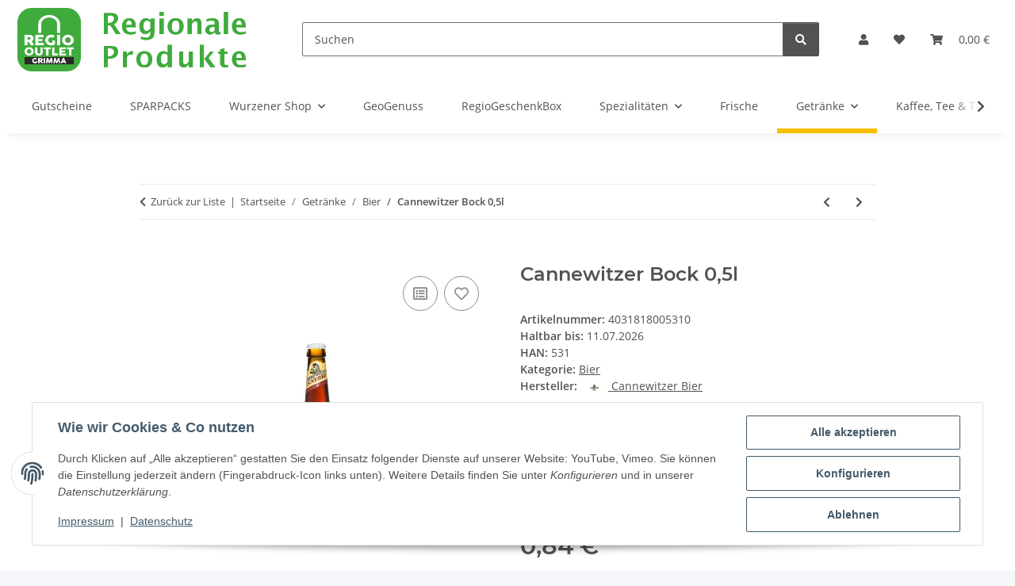

--- FILE ---
content_type: text/html; charset=utf-8
request_url: https://shop.regiooutlet.de/Cannewitzer-Bock-05l
body_size: 51307
content:
<!DOCTYPE html>
<html lang="de" itemscope itemtype="https://schema.org/ItemPage">
    
    <head>
        
            <meta http-equiv="content-type" content="text/html; charset=utf-8">
            <meta name="description" itemprop="description" content="Im RegioOutlet Onlineshop kaufen : Das dunkle Cannewitzer Bock wird nach einem alten geheimen Rezept gebraut Es ist männlich stark, charaktervoll durch seine sympathische Röst-Note eines dunklen Malzes, es läuft flüssig – süffig über die Zunge + 0,08 € Pfand">
                            <meta name="keywords" itemprop="keywords" content="Cannewitzer Bier Cannewitz Grimma Brauerei regional online kaufen lokal Onlineshop">
                        <meta name="viewport" content="width=device-width, initial-scale=1.0">
            <meta http-equiv="X-UA-Compatible" content="IE=edge">
                        <meta name="robots" content="index, follow">

            <meta itemprop="url" content="https://shop.regiooutlet.de/Cannewitzer-Bock-05l">
            <meta property="og:type" content="website">
            <meta property="og:site_name" content="Cannewitzer Bock 0,5l - RegioOutlet - Regionale Produkte, 0,84 €">
            <meta property="og:title" content="Cannewitzer Bock 0,5l - RegioOutlet - Regionale Produkte, 0,84 €">
            <meta property="og:description" content="Im RegioOutlet Onlineshop kaufen : Das dunkle Cannewitzer Bock wird nach einem alten geheimen Rezept gebraut Es ist männlich stark, charaktervoll durch seine sympathische Röst-Note eines dunklen Malzes, es läuft flüssig – süffig über die Zunge + 0,08 € Pfand">
            <meta property="og:url" content="https://shop.regiooutlet.de/Cannewitzer-Bock-05l">

                                    
                            <meta itemprop="image" content="https://shop.regiooutlet.de/media/image/product/206/lg/cannewitzer-bock-05l.png">
                <meta property="og:image" content="https://shop.regiooutlet.de/media/image/product/206/lg/cannewitzer-bock-05l.png">
                <meta property="og:image:width" content="800">
                <meta property="og:image:height" content="800">
                    

        <title itemprop="name">Cannewitzer Bock 0,5l - RegioOutlet - Regionale Produkte, 0,84 €</title>

                    <link rel="canonical" href="https://shop.regiooutlet.de/Cannewitzer-Bock-05l">
        
        

        
            <link rel="icon" href="https://shop.regiooutlet.de/favicon.ico" sizes="48x48">
            <link rel="icon" href="https://shop.regiooutlet.de/favicon.svg" sizes="any" type="image/svg+xml">
            <link rel="apple-touch-icon" href="https://shop.regiooutlet.de/apple-touch-icon.png">
            <link rel="manifest" href="https://shop.regiooutlet.de/site.webmanifest">
            <meta name="msapplication-TileColor" content="#f8bf00">
            <meta name="msapplication-TileImage" content="https://shop.regiooutlet.de/mstile-144x144.png">
        
        
            <meta name="theme-color" content="#f8bf00">
        

        
                                                    
                <style id="criticalCSS">
                    
                        :root{--blue: #007bff;--indigo: #6610f2;--purple: #6f42c1;--pink: #e83e8c;--red: #dc3545;--orange: #fd7e14;--yellow: #ffc107;--green: #28a745;--teal: #20c997;--cyan: #17a2b8;--white: #ffffff;--gray: #707070;--gray-dark: #343a40;--primary: #F8BF00;--secondary: #525252;--success: #1C871E;--info: #525252;--warning: #a56823;--danger: #b90000;--light: #f5f7fa;--dark: #525252;--gray: #707070;--gray-light: #f5f7fa;--gray-medium: #ebebeb;--gray-dark: #9b9b9b;--gray-darker: #525252;--breakpoint-xs: 0;--breakpoint-sm: 576px;--breakpoint-md: 768px;--breakpoint-lg: 992px;--breakpoint-xl: 1300px;--font-family-sans-serif: "Open Sans", sans-serif;--font-family-monospace: SFMono-Regular, Menlo, Monaco, Consolas, "Liberation Mono", "Courier New", monospace}*,*::before,*::after{box-sizing:border-box}html{font-family:sans-serif;line-height:1.15;-webkit-text-size-adjust:100%;-webkit-tap-highlight-color:rgba(0,0,0,0)}article,aside,figcaption,figure,footer,header,hgroup,main,nav,section{display:block}body{margin:0;font-family:"Open Sans",sans-serif;font-size:0.875rem;font-weight:400;line-height:1.5;color:#525252;text-align:left;background-color:#f5f7fa}[tabindex="-1"]:focus:not(:focus-visible){outline:0 !important}hr{box-sizing:content-box;height:0;overflow:visible}h1,h2,h3,h4,h5,h6{margin-top:0;margin-bottom:1rem}p{margin-top:0;margin-bottom:1rem}abbr[title],abbr[data-original-title]{text-decoration:underline;text-decoration:underline dotted;cursor:help;border-bottom:0;text-decoration-skip-ink:none}address{margin-bottom:1rem;font-style:normal;line-height:inherit}ol,ul,dl{margin-top:0;margin-bottom:1rem}ol ol,ul ul,ol ul,ul ol{margin-bottom:0}dt{font-weight:700}dd{margin-bottom:.5rem;margin-left:0}blockquote{margin:0 0 1rem}b,strong{font-weight:bolder}small{font-size:80%}sub,sup{position:relative;font-size:75%;line-height:0;vertical-align:baseline}sub{bottom:-0.25em}sup{top:-0.5em}a{color:#525252;text-decoration:underline;background-color:rgba(0,0,0,0)}a:hover{color:#f8bf00;text-decoration:none}a:not([href]):not([class]){color:inherit;text-decoration:none}a:not([href]):not([class]):hover{color:inherit;text-decoration:none}pre,code,kbd,samp{font-family:SFMono-Regular,Menlo,Monaco,Consolas,"Liberation Mono","Courier New",monospace;font-size:1em}pre{margin-top:0;margin-bottom:1rem;overflow:auto;-ms-overflow-style:scrollbar}figure{margin:0 0 1rem}img{vertical-align:middle;border-style:none}svg{overflow:hidden;vertical-align:middle}table{border-collapse:collapse}caption{padding-top:.75rem;padding-bottom:.75rem;color:#707070;text-align:left;caption-side:bottom}th{text-align:inherit;text-align:-webkit-match-parent}label{display:inline-block;margin-bottom:.5rem}button{border-radius:0}button:focus:not(:focus-visible){outline:0}input,button,select,optgroup,textarea{margin:0;font-family:inherit;font-size:inherit;line-height:inherit}button,input{overflow:visible}button,select{text-transform:none}[role=button]{cursor:pointer}select{word-wrap:normal}button,[type=button],[type=reset],[type=submit]{-webkit-appearance:button}button:not(:disabled),[type=button]:not(:disabled),[type=reset]:not(:disabled),[type=submit]:not(:disabled){cursor:pointer}button::-moz-focus-inner,[type=button]::-moz-focus-inner,[type=reset]::-moz-focus-inner,[type=submit]::-moz-focus-inner{padding:0;border-style:none}input[type=radio],input[type=checkbox]{box-sizing:border-box;padding:0}textarea{overflow:auto;resize:vertical}fieldset{min-width:0;padding:0;margin:0;border:0}legend{display:block;width:100%;max-width:100%;padding:0;margin-bottom:.5rem;font-size:1.5rem;line-height:inherit;color:inherit;white-space:normal}progress{vertical-align:baseline}[type=number]::-webkit-inner-spin-button,[type=number]::-webkit-outer-spin-button{height:auto}[type=search]{outline-offset:-2px;-webkit-appearance:none}[type=search]::-webkit-search-decoration{-webkit-appearance:none}::-webkit-file-upload-button{font:inherit;-webkit-appearance:button}output{display:inline-block}summary{display:list-item;cursor:pointer}template{display:none}[hidden]{display:none !important}.img-fluid{max-width:100%;height:auto}.img-thumbnail{padding:.25rem;background-color:#f5f7fa;border:1px solid #dee2e6;border-radius:.125rem;box-shadow:0 1px 2px rgba(0,0,0,.075);max-width:100%;height:auto}.figure{display:inline-block}.figure-img{margin-bottom:.5rem;line-height:1}.figure-caption{font-size:90%;color:#707070}code{font-size:87.5%;color:#e83e8c;word-wrap:break-word}a>code{color:inherit}kbd{padding:.2rem .4rem;font-size:87.5%;color:#fff;background-color:#212529;border-radius:.125rem;box-shadow:inset 0 -0.1rem 0 rgba(0,0,0,.25)}kbd kbd{padding:0;font-size:100%;font-weight:700;box-shadow:none}pre{display:block;font-size:87.5%;color:#212529}pre code{font-size:inherit;color:inherit;word-break:normal}.pre-scrollable{max-height:340px;overflow-y:scroll}.container,.container-fluid,.container-xl,.container-lg,.container-md,.container-sm{width:100%;padding-right:1rem;padding-left:1rem;margin-right:auto;margin-left:auto}@media(min-width: 576px){.container-sm,.container{max-width:97vw}}@media(min-width: 768px){.container-md,.container-sm,.container{max-width:720px}}@media(min-width: 992px){.container-lg,.container-md,.container-sm,.container{max-width:960px}}@media(min-width: 1300px){.container-xl,.container-lg,.container-md,.container-sm,.container{max-width:1250px}}.row{display:flex;flex-wrap:wrap;margin-right:-1rem;margin-left:-1rem}.no-gutters{margin-right:0;margin-left:0}.no-gutters>.col,.no-gutters>[class*=col-]{padding-right:0;padding-left:0}.col-xl,.col-xl-auto,.col-xl-12,.col-xl-11,.col-xl-10,.col-xl-9,.col-xl-8,.col-xl-7,.col-xl-6,.col-xl-5,.col-xl-4,.col-xl-3,.col-xl-2,.col-xl-1,.col-lg,.col-lg-auto,.col-lg-12,.col-lg-11,.col-lg-10,.col-lg-9,.col-lg-8,.col-lg-7,.col-lg-6,.col-lg-5,.col-lg-4,.col-lg-3,.col-lg-2,.col-lg-1,.col-md,.col-md-auto,.col-md-12,.col-md-11,.col-md-10,.col-md-9,.col-md-8,.col-md-7,.col-md-6,.col-md-5,.col-md-4,.col-md-3,.col-md-2,.col-md-1,.col-sm,.col-sm-auto,.col-sm-12,.col-sm-11,.col-sm-10,.col-sm-9,.col-sm-8,.col-sm-7,.col-sm-6,.col-sm-5,.col-sm-4,.col-sm-3,.col-sm-2,.col-sm-1,.col,.col-auto,.col-12,.col-11,.col-10,.col-9,.col-8,.col-7,.col-6,.col-5,.col-4,.col-3,.col-2,.col-1{position:relative;width:100%;padding-right:1rem;padding-left:1rem}.col{flex-basis:0;flex-grow:1;max-width:100%}.row-cols-1>*{flex:0 0 100%;max-width:100%}.row-cols-2>*{flex:0 0 50%;max-width:50%}.row-cols-3>*{flex:0 0 33.3333333333%;max-width:33.3333333333%}.row-cols-4>*{flex:0 0 25%;max-width:25%}.row-cols-5>*{flex:0 0 20%;max-width:20%}.row-cols-6>*{flex:0 0 16.6666666667%;max-width:16.6666666667%}.col-auto{flex:0 0 auto;width:auto;max-width:100%}.col-1{flex:0 0 8.33333333%;max-width:8.33333333%}.col-2{flex:0 0 16.66666667%;max-width:16.66666667%}.col-3{flex:0 0 25%;max-width:25%}.col-4{flex:0 0 33.33333333%;max-width:33.33333333%}.col-5{flex:0 0 41.66666667%;max-width:41.66666667%}.col-6{flex:0 0 50%;max-width:50%}.col-7{flex:0 0 58.33333333%;max-width:58.33333333%}.col-8{flex:0 0 66.66666667%;max-width:66.66666667%}.col-9{flex:0 0 75%;max-width:75%}.col-10{flex:0 0 83.33333333%;max-width:83.33333333%}.col-11{flex:0 0 91.66666667%;max-width:91.66666667%}.col-12{flex:0 0 100%;max-width:100%}.order-first{order:-1}.order-last{order:13}.order-0{order:0}.order-1{order:1}.order-2{order:2}.order-3{order:3}.order-4{order:4}.order-5{order:5}.order-6{order:6}.order-7{order:7}.order-8{order:8}.order-9{order:9}.order-10{order:10}.order-11{order:11}.order-12{order:12}.offset-1{margin-left:8.33333333%}.offset-2{margin-left:16.66666667%}.offset-3{margin-left:25%}.offset-4{margin-left:33.33333333%}.offset-5{margin-left:41.66666667%}.offset-6{margin-left:50%}.offset-7{margin-left:58.33333333%}.offset-8{margin-left:66.66666667%}.offset-9{margin-left:75%}.offset-10{margin-left:83.33333333%}.offset-11{margin-left:91.66666667%}@media(min-width: 576px){.col-sm{flex-basis:0;flex-grow:1;max-width:100%}.row-cols-sm-1>*{flex:0 0 100%;max-width:100%}.row-cols-sm-2>*{flex:0 0 50%;max-width:50%}.row-cols-sm-3>*{flex:0 0 33.3333333333%;max-width:33.3333333333%}.row-cols-sm-4>*{flex:0 0 25%;max-width:25%}.row-cols-sm-5>*{flex:0 0 20%;max-width:20%}.row-cols-sm-6>*{flex:0 0 16.6666666667%;max-width:16.6666666667%}.col-sm-auto{flex:0 0 auto;width:auto;max-width:100%}.col-sm-1{flex:0 0 8.33333333%;max-width:8.33333333%}.col-sm-2{flex:0 0 16.66666667%;max-width:16.66666667%}.col-sm-3{flex:0 0 25%;max-width:25%}.col-sm-4{flex:0 0 33.33333333%;max-width:33.33333333%}.col-sm-5{flex:0 0 41.66666667%;max-width:41.66666667%}.col-sm-6{flex:0 0 50%;max-width:50%}.col-sm-7{flex:0 0 58.33333333%;max-width:58.33333333%}.col-sm-8{flex:0 0 66.66666667%;max-width:66.66666667%}.col-sm-9{flex:0 0 75%;max-width:75%}.col-sm-10{flex:0 0 83.33333333%;max-width:83.33333333%}.col-sm-11{flex:0 0 91.66666667%;max-width:91.66666667%}.col-sm-12{flex:0 0 100%;max-width:100%}.order-sm-first{order:-1}.order-sm-last{order:13}.order-sm-0{order:0}.order-sm-1{order:1}.order-sm-2{order:2}.order-sm-3{order:3}.order-sm-4{order:4}.order-sm-5{order:5}.order-sm-6{order:6}.order-sm-7{order:7}.order-sm-8{order:8}.order-sm-9{order:9}.order-sm-10{order:10}.order-sm-11{order:11}.order-sm-12{order:12}.offset-sm-0{margin-left:0}.offset-sm-1{margin-left:8.33333333%}.offset-sm-2{margin-left:16.66666667%}.offset-sm-3{margin-left:25%}.offset-sm-4{margin-left:33.33333333%}.offset-sm-5{margin-left:41.66666667%}.offset-sm-6{margin-left:50%}.offset-sm-7{margin-left:58.33333333%}.offset-sm-8{margin-left:66.66666667%}.offset-sm-9{margin-left:75%}.offset-sm-10{margin-left:83.33333333%}.offset-sm-11{margin-left:91.66666667%}}@media(min-width: 768px){.col-md{flex-basis:0;flex-grow:1;max-width:100%}.row-cols-md-1>*{flex:0 0 100%;max-width:100%}.row-cols-md-2>*{flex:0 0 50%;max-width:50%}.row-cols-md-3>*{flex:0 0 33.3333333333%;max-width:33.3333333333%}.row-cols-md-4>*{flex:0 0 25%;max-width:25%}.row-cols-md-5>*{flex:0 0 20%;max-width:20%}.row-cols-md-6>*{flex:0 0 16.6666666667%;max-width:16.6666666667%}.col-md-auto{flex:0 0 auto;width:auto;max-width:100%}.col-md-1{flex:0 0 8.33333333%;max-width:8.33333333%}.col-md-2{flex:0 0 16.66666667%;max-width:16.66666667%}.col-md-3{flex:0 0 25%;max-width:25%}.col-md-4{flex:0 0 33.33333333%;max-width:33.33333333%}.col-md-5{flex:0 0 41.66666667%;max-width:41.66666667%}.col-md-6{flex:0 0 50%;max-width:50%}.col-md-7{flex:0 0 58.33333333%;max-width:58.33333333%}.col-md-8{flex:0 0 66.66666667%;max-width:66.66666667%}.col-md-9{flex:0 0 75%;max-width:75%}.col-md-10{flex:0 0 83.33333333%;max-width:83.33333333%}.col-md-11{flex:0 0 91.66666667%;max-width:91.66666667%}.col-md-12{flex:0 0 100%;max-width:100%}.order-md-first{order:-1}.order-md-last{order:13}.order-md-0{order:0}.order-md-1{order:1}.order-md-2{order:2}.order-md-3{order:3}.order-md-4{order:4}.order-md-5{order:5}.order-md-6{order:6}.order-md-7{order:7}.order-md-8{order:8}.order-md-9{order:9}.order-md-10{order:10}.order-md-11{order:11}.order-md-12{order:12}.offset-md-0{margin-left:0}.offset-md-1{margin-left:8.33333333%}.offset-md-2{margin-left:16.66666667%}.offset-md-3{margin-left:25%}.offset-md-4{margin-left:33.33333333%}.offset-md-5{margin-left:41.66666667%}.offset-md-6{margin-left:50%}.offset-md-7{margin-left:58.33333333%}.offset-md-8{margin-left:66.66666667%}.offset-md-9{margin-left:75%}.offset-md-10{margin-left:83.33333333%}.offset-md-11{margin-left:91.66666667%}}@media(min-width: 992px){.col-lg{flex-basis:0;flex-grow:1;max-width:100%}.row-cols-lg-1>*{flex:0 0 100%;max-width:100%}.row-cols-lg-2>*{flex:0 0 50%;max-width:50%}.row-cols-lg-3>*{flex:0 0 33.3333333333%;max-width:33.3333333333%}.row-cols-lg-4>*{flex:0 0 25%;max-width:25%}.row-cols-lg-5>*{flex:0 0 20%;max-width:20%}.row-cols-lg-6>*{flex:0 0 16.6666666667%;max-width:16.6666666667%}.col-lg-auto{flex:0 0 auto;width:auto;max-width:100%}.col-lg-1{flex:0 0 8.33333333%;max-width:8.33333333%}.col-lg-2{flex:0 0 16.66666667%;max-width:16.66666667%}.col-lg-3{flex:0 0 25%;max-width:25%}.col-lg-4{flex:0 0 33.33333333%;max-width:33.33333333%}.col-lg-5{flex:0 0 41.66666667%;max-width:41.66666667%}.col-lg-6{flex:0 0 50%;max-width:50%}.col-lg-7{flex:0 0 58.33333333%;max-width:58.33333333%}.col-lg-8{flex:0 0 66.66666667%;max-width:66.66666667%}.col-lg-9{flex:0 0 75%;max-width:75%}.col-lg-10{flex:0 0 83.33333333%;max-width:83.33333333%}.col-lg-11{flex:0 0 91.66666667%;max-width:91.66666667%}.col-lg-12{flex:0 0 100%;max-width:100%}.order-lg-first{order:-1}.order-lg-last{order:13}.order-lg-0{order:0}.order-lg-1{order:1}.order-lg-2{order:2}.order-lg-3{order:3}.order-lg-4{order:4}.order-lg-5{order:5}.order-lg-6{order:6}.order-lg-7{order:7}.order-lg-8{order:8}.order-lg-9{order:9}.order-lg-10{order:10}.order-lg-11{order:11}.order-lg-12{order:12}.offset-lg-0{margin-left:0}.offset-lg-1{margin-left:8.33333333%}.offset-lg-2{margin-left:16.66666667%}.offset-lg-3{margin-left:25%}.offset-lg-4{margin-left:33.33333333%}.offset-lg-5{margin-left:41.66666667%}.offset-lg-6{margin-left:50%}.offset-lg-7{margin-left:58.33333333%}.offset-lg-8{margin-left:66.66666667%}.offset-lg-9{margin-left:75%}.offset-lg-10{margin-left:83.33333333%}.offset-lg-11{margin-left:91.66666667%}}@media(min-width: 1300px){.col-xl{flex-basis:0;flex-grow:1;max-width:100%}.row-cols-xl-1>*{flex:0 0 100%;max-width:100%}.row-cols-xl-2>*{flex:0 0 50%;max-width:50%}.row-cols-xl-3>*{flex:0 0 33.3333333333%;max-width:33.3333333333%}.row-cols-xl-4>*{flex:0 0 25%;max-width:25%}.row-cols-xl-5>*{flex:0 0 20%;max-width:20%}.row-cols-xl-6>*{flex:0 0 16.6666666667%;max-width:16.6666666667%}.col-xl-auto{flex:0 0 auto;width:auto;max-width:100%}.col-xl-1{flex:0 0 8.33333333%;max-width:8.33333333%}.col-xl-2{flex:0 0 16.66666667%;max-width:16.66666667%}.col-xl-3{flex:0 0 25%;max-width:25%}.col-xl-4{flex:0 0 33.33333333%;max-width:33.33333333%}.col-xl-5{flex:0 0 41.66666667%;max-width:41.66666667%}.col-xl-6{flex:0 0 50%;max-width:50%}.col-xl-7{flex:0 0 58.33333333%;max-width:58.33333333%}.col-xl-8{flex:0 0 66.66666667%;max-width:66.66666667%}.col-xl-9{flex:0 0 75%;max-width:75%}.col-xl-10{flex:0 0 83.33333333%;max-width:83.33333333%}.col-xl-11{flex:0 0 91.66666667%;max-width:91.66666667%}.col-xl-12{flex:0 0 100%;max-width:100%}.order-xl-first{order:-1}.order-xl-last{order:13}.order-xl-0{order:0}.order-xl-1{order:1}.order-xl-2{order:2}.order-xl-3{order:3}.order-xl-4{order:4}.order-xl-5{order:5}.order-xl-6{order:6}.order-xl-7{order:7}.order-xl-8{order:8}.order-xl-9{order:9}.order-xl-10{order:10}.order-xl-11{order:11}.order-xl-12{order:12}.offset-xl-0{margin-left:0}.offset-xl-1{margin-left:8.33333333%}.offset-xl-2{margin-left:16.66666667%}.offset-xl-3{margin-left:25%}.offset-xl-4{margin-left:33.33333333%}.offset-xl-5{margin-left:41.66666667%}.offset-xl-6{margin-left:50%}.offset-xl-7{margin-left:58.33333333%}.offset-xl-8{margin-left:66.66666667%}.offset-xl-9{margin-left:75%}.offset-xl-10{margin-left:83.33333333%}.offset-xl-11{margin-left:91.66666667%}}.nav{display:flex;flex-wrap:wrap;padding-left:0;margin-bottom:0;list-style:none}.nav-link{display:block;padding:.5rem 1rem;text-decoration:none}.nav-link:hover,.nav-link:focus{text-decoration:none}.nav-link.disabled{color:#707070;pointer-events:none;cursor:default}.nav-tabs{border-bottom:1px solid #dee2e6}.nav-tabs .nav-link{margin-bottom:-1px;background-color:rgba(0,0,0,0);border:1px solid rgba(0,0,0,0);border-top-left-radius:0;border-top-right-radius:0}.nav-tabs .nav-link:hover,.nav-tabs .nav-link:focus{isolation:isolate;border-color:rgba(0,0,0,0)}.nav-tabs .nav-link.disabled{color:#707070;background-color:rgba(0,0,0,0);border-color:rgba(0,0,0,0)}.nav-tabs .nav-link.active,.nav-tabs .nav-item.show .nav-link{color:#525252;background-color:rgba(0,0,0,0);border-color:#f8bf00}.nav-tabs .dropdown-menu{margin-top:-1px;border-top-left-radius:0;border-top-right-radius:0}.nav-pills .nav-link{background:none;border:0;border-radius:.125rem}.nav-pills .nav-link.active,.nav-pills .show>.nav-link{color:#fff;background-color:#f8bf00}.nav-fill>.nav-link,.nav-fill .nav-item{flex:1 1 auto;text-align:center}.nav-justified>.nav-link,.nav-justified .nav-item{flex-basis:0;flex-grow:1;text-align:center}.tab-content>.tab-pane{display:none}.tab-content>.active{display:block}.navbar{position:relative;display:flex;flex-wrap:wrap;align-items:center;justify-content:space-between;padding:.4rem 1rem}.navbar .container,.navbar .container-fluid,.navbar .container-sm,.navbar .container-md,.navbar .container-lg,.navbar .container-xl{display:flex;flex-wrap:wrap;align-items:center;justify-content:space-between}.navbar-brand{display:inline-block;padding-top:.40625rem;padding-bottom:.40625rem;margin-right:1rem;font-size:1rem;line-height:inherit;white-space:nowrap}.navbar-brand:hover,.navbar-brand:focus{text-decoration:none}.navbar-nav{display:flex;flex-direction:column;padding-left:0;margin-bottom:0;list-style:none}.navbar-nav .nav-link{padding-right:0;padding-left:0}.navbar-nav .dropdown-menu{position:static;float:none}.navbar-text{display:inline-block;padding-top:.5rem;padding-bottom:.5rem}.navbar-collapse{flex-basis:100%;flex-grow:1;align-items:center}.navbar-toggler{padding:.25rem .75rem;font-size:1rem;line-height:1;background-color:rgba(0,0,0,0);border:1px solid rgba(0,0,0,0);border-radius:.125rem}.navbar-toggler:hover,.navbar-toggler:focus{text-decoration:none}.navbar-toggler-icon{display:inline-block;width:1.5em;height:1.5em;vertical-align:middle;content:"";background:50%/100% 100% no-repeat}.navbar-nav-scroll{max-height:75vh;overflow-y:auto}@media(max-width: 575.98px){.navbar-expand-sm>.container,.navbar-expand-sm>.container-fluid,.navbar-expand-sm>.container-sm,.navbar-expand-sm>.container-md,.navbar-expand-sm>.container-lg,.navbar-expand-sm>.container-xl{padding-right:0;padding-left:0}}@media(min-width: 576px){.navbar-expand-sm{flex-flow:row nowrap;justify-content:flex-start}.navbar-expand-sm .navbar-nav{flex-direction:row}.navbar-expand-sm .navbar-nav .dropdown-menu{position:absolute}.navbar-expand-sm .navbar-nav .nav-link{padding-right:1.5rem;padding-left:1.5rem}.navbar-expand-sm>.container,.navbar-expand-sm>.container-fluid,.navbar-expand-sm>.container-sm,.navbar-expand-sm>.container-md,.navbar-expand-sm>.container-lg,.navbar-expand-sm>.container-xl{flex-wrap:nowrap}.navbar-expand-sm .navbar-nav-scroll{overflow:visible}.navbar-expand-sm .navbar-collapse{display:flex !important;flex-basis:auto}.navbar-expand-sm .navbar-toggler{display:none}}@media(max-width: 767.98px){.navbar-expand-md>.container,.navbar-expand-md>.container-fluid,.navbar-expand-md>.container-sm,.navbar-expand-md>.container-md,.navbar-expand-md>.container-lg,.navbar-expand-md>.container-xl{padding-right:0;padding-left:0}}@media(min-width: 768px){.navbar-expand-md{flex-flow:row nowrap;justify-content:flex-start}.navbar-expand-md .navbar-nav{flex-direction:row}.navbar-expand-md .navbar-nav .dropdown-menu{position:absolute}.navbar-expand-md .navbar-nav .nav-link{padding-right:1.5rem;padding-left:1.5rem}.navbar-expand-md>.container,.navbar-expand-md>.container-fluid,.navbar-expand-md>.container-sm,.navbar-expand-md>.container-md,.navbar-expand-md>.container-lg,.navbar-expand-md>.container-xl{flex-wrap:nowrap}.navbar-expand-md .navbar-nav-scroll{overflow:visible}.navbar-expand-md .navbar-collapse{display:flex !important;flex-basis:auto}.navbar-expand-md .navbar-toggler{display:none}}@media(max-width: 991.98px){.navbar-expand-lg>.container,.navbar-expand-lg>.container-fluid,.navbar-expand-lg>.container-sm,.navbar-expand-lg>.container-md,.navbar-expand-lg>.container-lg,.navbar-expand-lg>.container-xl{padding-right:0;padding-left:0}}@media(min-width: 992px){.navbar-expand-lg{flex-flow:row nowrap;justify-content:flex-start}.navbar-expand-lg .navbar-nav{flex-direction:row}.navbar-expand-lg .navbar-nav .dropdown-menu{position:absolute}.navbar-expand-lg .navbar-nav .nav-link{padding-right:1.5rem;padding-left:1.5rem}.navbar-expand-lg>.container,.navbar-expand-lg>.container-fluid,.navbar-expand-lg>.container-sm,.navbar-expand-lg>.container-md,.navbar-expand-lg>.container-lg,.navbar-expand-lg>.container-xl{flex-wrap:nowrap}.navbar-expand-lg .navbar-nav-scroll{overflow:visible}.navbar-expand-lg .navbar-collapse{display:flex !important;flex-basis:auto}.navbar-expand-lg .navbar-toggler{display:none}}@media(max-width: 1299.98px){.navbar-expand-xl>.container,.navbar-expand-xl>.container-fluid,.navbar-expand-xl>.container-sm,.navbar-expand-xl>.container-md,.navbar-expand-xl>.container-lg,.navbar-expand-xl>.container-xl{padding-right:0;padding-left:0}}@media(min-width: 1300px){.navbar-expand-xl{flex-flow:row nowrap;justify-content:flex-start}.navbar-expand-xl .navbar-nav{flex-direction:row}.navbar-expand-xl .navbar-nav .dropdown-menu{position:absolute}.navbar-expand-xl .navbar-nav .nav-link{padding-right:1.5rem;padding-left:1.5rem}.navbar-expand-xl>.container,.navbar-expand-xl>.container-fluid,.navbar-expand-xl>.container-sm,.navbar-expand-xl>.container-md,.navbar-expand-xl>.container-lg,.navbar-expand-xl>.container-xl{flex-wrap:nowrap}.navbar-expand-xl .navbar-nav-scroll{overflow:visible}.navbar-expand-xl .navbar-collapse{display:flex !important;flex-basis:auto}.navbar-expand-xl .navbar-toggler{display:none}}.navbar-expand{flex-flow:row nowrap;justify-content:flex-start}.navbar-expand>.container,.navbar-expand>.container-fluid,.navbar-expand>.container-sm,.navbar-expand>.container-md,.navbar-expand>.container-lg,.navbar-expand>.container-xl{padding-right:0;padding-left:0}.navbar-expand .navbar-nav{flex-direction:row}.navbar-expand .navbar-nav .dropdown-menu{position:absolute}.navbar-expand .navbar-nav .nav-link{padding-right:1.5rem;padding-left:1.5rem}.navbar-expand>.container,.navbar-expand>.container-fluid,.navbar-expand>.container-sm,.navbar-expand>.container-md,.navbar-expand>.container-lg,.navbar-expand>.container-xl{flex-wrap:nowrap}.navbar-expand .navbar-nav-scroll{overflow:visible}.navbar-expand .navbar-collapse{display:flex !important;flex-basis:auto}.navbar-expand .navbar-toggler{display:none}.navbar-light .navbar-brand{color:rgba(0,0,0,.9)}.navbar-light .navbar-brand:hover,.navbar-light .navbar-brand:focus{color:rgba(0,0,0,.9)}.navbar-light .navbar-nav .nav-link{color:#525252}.navbar-light .navbar-nav .nav-link:hover,.navbar-light .navbar-nav .nav-link:focus{color:#f8bf00}.navbar-light .navbar-nav .nav-link.disabled{color:rgba(0,0,0,.3)}.navbar-light .navbar-nav .show>.nav-link,.navbar-light .navbar-nav .active>.nav-link,.navbar-light .navbar-nav .nav-link.show,.navbar-light .navbar-nav .nav-link.active{color:rgba(0,0,0,.9)}.navbar-light .navbar-toggler{color:#525252;border-color:rgba(0,0,0,.1)}.navbar-light .navbar-toggler-icon{background-image:url("data:image/svg+xml,%3csvg xmlns='http://www.w3.org/2000/svg' width='30' height='30' viewBox='0 0 30 30'%3e%3cpath stroke='%23525252' stroke-linecap='round' stroke-miterlimit='10' stroke-width='2' d='M4 7h22M4 15h22M4 23h22'/%3e%3c/svg%3e")}.navbar-light .navbar-text{color:#525252}.navbar-light .navbar-text a{color:rgba(0,0,0,.9)}.navbar-light .navbar-text a:hover,.navbar-light .navbar-text a:focus{color:rgba(0,0,0,.9)}.navbar-dark .navbar-brand{color:#fff}.navbar-dark .navbar-brand:hover,.navbar-dark .navbar-brand:focus{color:#fff}.navbar-dark .navbar-nav .nav-link{color:rgba(255,255,255,.5)}.navbar-dark .navbar-nav .nav-link:hover,.navbar-dark .navbar-nav .nav-link:focus{color:rgba(255,255,255,.75)}.navbar-dark .navbar-nav .nav-link.disabled{color:rgba(255,255,255,.25)}.navbar-dark .navbar-nav .show>.nav-link,.navbar-dark .navbar-nav .active>.nav-link,.navbar-dark .navbar-nav .nav-link.show,.navbar-dark .navbar-nav .nav-link.active{color:#fff}.navbar-dark .navbar-toggler{color:rgba(255,255,255,.5);border-color:rgba(255,255,255,.1)}.navbar-dark .navbar-toggler-icon{background-image:url("data:image/svg+xml,%3csvg xmlns='http://www.w3.org/2000/svg' width='30' height='30' viewBox='0 0 30 30'%3e%3cpath stroke='rgba%28255, 255, 255, 0.5%29' stroke-linecap='round' stroke-miterlimit='10' stroke-width='2' d='M4 7h22M4 15h22M4 23h22'/%3e%3c/svg%3e")}.navbar-dark .navbar-text{color:rgba(255,255,255,.5)}.navbar-dark .navbar-text a{color:#fff}.navbar-dark .navbar-text a:hover,.navbar-dark .navbar-text a:focus{color:#fff}.pagination-sm .page-item.active .page-link::after,.pagination-sm .page-item.active .page-text::after{left:.375rem;right:.375rem}.pagination-lg .page-item.active .page-link::after,.pagination-lg .page-item.active .page-text::after{left:1.125rem;right:1.125rem}.page-item{position:relative}.page-item.active{font-weight:700}.page-item.active .page-link::after,.page-item.active .page-text::after{content:"";position:absolute;left:.5625rem;bottom:0;right:.5625rem;border-bottom:4px solid #f8bf00}@media(min-width: 768px){.dropdown-item.page-item{background-color:rgba(0,0,0,0)}}.page-link,.page-text{text-decoration:none}.pagination{margin-bottom:0;justify-content:space-between;align-items:center}@media(min-width: 768px){.pagination{justify-content:normal}.pagination .dropdown>.btn{display:none}.pagination .dropdown-menu{position:static !important;transform:none !important;display:flex;margin:0;padding:0;border:0;min-width:auto}.pagination .dropdown-item{width:auto;display:inline-block;padding:0}.pagination .dropdown-item.active{background-color:rgba(0,0,0,0);color:#525252}.pagination .dropdown-item:hover{background-color:rgba(0,0,0,0)}.pagination .pagination-site{display:none}}@media(max-width: 767.98px){.pagination .dropdown-item{padding:0}.pagination .dropdown-item.active .page-link,.pagination .dropdown-item.active .page-text,.pagination .dropdown-item:active .page-link,.pagination .dropdown-item:active .page-text{color:#525252}}.productlist-page-nav{align-items:center}.productlist-page-nav .pagination{margin:0}.productlist-page-nav .displayoptions{margin-bottom:1rem}@media(min-width: 768px){.productlist-page-nav .displayoptions{margin-bottom:0}}.productlist-page-nav .displayoptions .btn-group+.btn-group+.btn-group{margin-left:.5rem}.productlist-page-nav .result-option-wrapper{margin-right:.5rem}.productlist-page-nav .productlist-item-info{margin-bottom:.5rem;margin-left:auto;margin-right:auto;display:flex}@media(min-width: 768px){.productlist-page-nav .productlist-item-info{margin-right:0;margin-bottom:0}.productlist-page-nav .productlist-item-info.productlist-item-border{border-right:1px solid #ebebeb;padding-right:1rem}}.productlist-page-nav.productlist-page-nav-header-m{margin-top:3rem}@media(min-width: 768px){.productlist-page-nav.productlist-page-nav-header-m{margin-top:2rem}.productlist-page-nav.productlist-page-nav-header-m>.col{margin-top:1rem}}.productlist-page-nav-bottom{margin-bottom:2rem}.pagination-wrapper{margin-bottom:1rem;align-items:center;border-top:1px solid #f5f7fa;border-bottom:1px solid #f5f7fa;padding-top:.5rem;padding-bottom:.5rem}.pagination-wrapper .pagination-entries{font-weight:700;margin-bottom:1rem}@media(min-width: 768px){.pagination-wrapper .pagination-entries{margin-bottom:0}}.pagination-wrapper .pagination-selects{margin-left:auto;margin-top:1rem}@media(min-width: 768px){.pagination-wrapper .pagination-selects{margin-left:0;margin-top:0}}.pagination-wrapper .pagination-selects .pagination-selects-entries{margin-bottom:1rem}@media(min-width: 768px){.pagination-wrapper .pagination-selects .pagination-selects-entries{margin-right:1rem;margin-bottom:0}}.pagination-no-wrapper{border:0;padding-top:0;padding-bottom:0}.topbar-wrapper{position:relative;z-index:1021;flex-direction:row-reverse}.sticky-header header{position:sticky;top:0}#jtl-nav-wrapper .form-control::placeholder,#jtl-nav-wrapper .form-control:focus::placeholder{color:#525252}#jtl-nav-wrapper .label-slide .form-group:not(.exclude-from-label-slide):not(.checkbox) label{background:#fff;color:#525252}header{box-shadow:0 1rem .5625rem -0.75rem rgba(0,0,0,.06);position:relative;z-index:1020}header .dropdown-menu{background-color:#fff;color:#525252}header .navbar-toggler{color:#525252}header .navbar-brand img{max-width:50vw;object-fit:contain}header .nav-right .dropdown-menu{margin-top:-0.03125rem;box-shadow:inset 0 1rem .5625rem -0.75rem rgba(0,0,0,.06)}@media(min-width: 992px){header #mainNavigation{margin-right:1rem}}@media(max-width: 991.98px){header .navbar-brand img{max-width:30vw}header .dropup,header .dropright,header .dropdown,header .dropleft,header .col,header [class*=col-]{position:static}header .navbar-collapse{position:fixed;top:0;left:0;display:block;height:100vh !important;-webkit-overflow-scrolling:touch;max-width:16.875rem;transition:all .2s ease-in-out;z-index:1050;width:100%;background:#fff}header .navbar-collapse:not(.show){transform:translateX(-100%)}header .navbar-nav{transition:all .2s ease-in-out}header .navbar-nav .nav-item,header .navbar-nav .nav-link{margin-left:0;margin-right:0;padding-left:1rem;padding-right:1rem;padding-top:1rem;padding-bottom:1rem}header .navbar-nav .nav-link{margin-top:-1rem;margin-bottom:-1rem;margin-left:-1rem;margin-right:-1rem;display:flex;align-items:center;justify-content:space-between}header .navbar-nav .nav-link::after{content:'\f054' !important;font-family:"Font Awesome 5 Free" !important;font-weight:900;margin-left:.5rem;margin-top:0;font-size:.75em}header .navbar-nav .nav-item.dropdown>.nav-link>.product-count{display:none}header .navbar-nav .nav-item:not(.dropdown) .nav-link::after{display:none}header .navbar-nav .dropdown-menu{position:absolute;left:100%;top:0;box-shadow:none;width:100%;padding:0;margin:0}header .navbar-nav .dropdown-menu:not(.show){display:none}header .navbar-nav .dropdown-body{margin:0}header .navbar-nav .nav{flex-direction:column}header .nav-mobile-header{padding-left:1rem;padding-right:1rem}header .nav-mobile-header>.row{height:3.125rem}header .nav-mobile-header .nav-mobile-header-hr{margin-top:0;margin-bottom:0}header .nav-mobile-body{height:calc(100vh - 3.125rem);height:calc(var(--vh, 1vh)*100 - 3.125rem);overflow-y:auto;position:relative}header .nav-scrollbar-inner{overflow:visible}header .nav-right{font-size:1rem}header .nav-right .dropdown-menu{width:100%}}@media(min-width: 992px){header .navbar-collapse{height:4.3125rem}header .navbar-nav>.nav-item>.nav-link{position:relative;padding:1.5rem}header .navbar-nav>.nav-item>.nav-link::before{content:"";position:absolute;bottom:0;left:50%;transform:translateX(-50%);border-width:0 0 6px;border-color:#f8bf00;border-style:solid;transition:width .4s;width:0}header .navbar-nav>.nav-item.active>.nav-link::before,header .navbar-nav>.nav-item:hover>.nav-link::before,header .navbar-nav>.nav-item.hover>.nav-link::before{width:100%}header .navbar-nav>.nav-item>.dropdown-menu{max-height:calc(100vh - 12.5rem);overflow:auto;margin-top:-0.03125rem;box-shadow:inset 0 1rem .5625rem -0.75rem rgba(0,0,0,.06)}header .navbar-nav>.nav-item.dropdown-full{position:static}header .navbar-nav>.nav-item.dropdown-full .dropdown-menu{width:100%}header .navbar-nav>.nav-item .product-count{display:none}header .navbar-nav>.nav-item .nav{flex-wrap:wrap}header .navbar-nav .nav .nav-link{padding:0}header .navbar-nav .nav .nav-link::after{display:none}header .navbar-nav .dropdown .nav-item{width:100%}header .nav-mobile-body{align-self:flex-start;width:100%}header .nav-scrollbar-inner{width:100%}header .nav-right .nav-link{padding-top:1.5rem;padding-bottom:1.5rem}header .submenu-headline::after{display:none}header .submenu-headline-toplevel{font-family:Montserrat,sans-serif;font-size:1rem;border-bottom:1px solid #ebebeb;margin-bottom:1rem}header .subcategory-wrapper .categories-recursive-dropdown{display:block;position:static !important;box-shadow:none}header .subcategory-wrapper .categories-recursive-dropdown>.nav{flex-direction:column}header .subcategory-wrapper .categories-recursive-dropdown .categories-recursive-dropdown{margin-left:.25rem}}header .submenu-headline-image{margin-bottom:1rem;display:none}@media(min-width: 992px){header .submenu-headline-image{display:block}}header #burger-menu{margin-right:1rem}header .table,header .dropdown-item,header .btn-outline-primary{color:#525252}header .dropdown-item{background-color:rgba(0,0,0,0)}header .dropdown-item:hover{background-color:#f5f7fa}header .btn-outline-primary:hover{color:#525252}@media(min-width: 992px){.nav-item-lg-m{margin-top:1.5rem;margin-bottom:1.5rem}}.fixed-search{background-color:#fff;box-shadow:0 .25rem .5rem rgba(0,0,0,.2);padding-top:.5rem;padding-bottom:.5rem}.fixed-search .form-control{background-color:#fff;color:#525252}.fixed-search .form-control::placeholder{color:#525252}.main-search .twitter-typeahead{display:flex;flex-grow:1}.form-clear{align-items:center;bottom:8px;color:#525252;cursor:pointer;display:flex;height:24px;justify-content:center;position:absolute;right:52px;width:24px;z-index:10}.account-icon-dropdown .account-icon-dropdown-pass{margin-bottom:2rem}.account-icon-dropdown .dropdown-footer{background-color:#f5f7fa}.account-icon-dropdown .dropdown-footer a{text-decoration:underline}.account-icon-dropdown .account-icon-dropdown-logout{padding-bottom:.5rem}.cart-dropdown-shipping-notice{color:#707070}.is-checkout header,.is-checkout .navbar{height:2.8rem}@media(min-width: 992px){.is-checkout header,.is-checkout .navbar{height:4.2625rem}}.is-checkout .search-form-wrapper-fixed,.is-checkout .fixed-search{display:none}@media(max-width: 991.98px){.nav-icons{height:2.8rem}}.search-form-wrapper-fixed{padding-top:.5rem;padding-bottom:.5rem}.full-width-mega .main-search-wrapper .twitter-typeahead{flex:1}@media(min-width: 992px){.full-width-mega .main-search-wrapper{display:block}}@media(max-width: 991.98px){.full-width-mega.sticky-top .main-search-wrapper{padding-right:0;padding-left:0;flex:0 0 auto;width:auto;max-width:100%}.full-width-mega.sticky-top .main-search-wrapper+.col,.full-width-mega.sticky-top .main-search-wrapper a{padding-left:0}.full-width-mega.sticky-top .main-search-wrapper .nav-link{padding-right:.7rem}.full-width-mega .secure-checkout-icon{flex:0 0 auto;width:auto;max-width:100%;margin-left:auto}.full-width-mega .toggler-logo-wrapper{position:initial;width:max-content}}.full-width-mega .nav-icons-wrapper{padding-left:0}.full-width-mega .nav-logo-wrapper{padding-right:0;margin-right:auto}@media(min-width: 992px){.full-width-mega .navbar-expand-lg .nav-multiple-row .navbar-nav{flex-wrap:wrap}.full-width-mega #mainNavigation.nav-multiple-row{height:auto;margin-right:0}.full-width-mega .nav-multiple-row .nav-scrollbar-inner{padding-bottom:0}.full-width-mega .nav-multiple-row .nav-scrollbar-arrow{display:none}.full-width-mega .menu-search-position-center .main-search-wrapper{margin-right:auto}.full-width-mega .menu-search-position-left .main-search-wrapper{margin-right:auto}.full-width-mega .menu-search-position-left .nav-logo-wrapper{margin-right:initial}.full-width-mega .menu-center-center.menu-multiple-rows-multiple .nav-scrollbar-inner{justify-content:center}.full-width-mega .menu-center-space-between.menu-multiple-rows-multiple .nav-scrollbar-inner{justify-content:space-between}}@media(min-width: 992px){header.full-width-mega .nav-right .dropdown-menu{box-shadow:0 0 7px #000}header .nav-multiple-row .navbar-nav>.nav-item>.nav-link{padding:1rem 1.5rem}}.slick-slider{position:relative;display:block;box-sizing:border-box;-webkit-touch-callout:none;-webkit-user-select:none;-khtml-user-select:none;-moz-user-select:none;-ms-user-select:none;user-select:none;-ms-touch-action:pan-y;touch-action:pan-y;-webkit-tap-highlight-color:rgba(0,0,0,0)}.slick-list{position:relative;overflow:hidden;display:block;margin:0;padding:0}.slick-list:focus{outline:none}.slick-list.dragging{cursor:pointer;cursor:hand}.slick-slider .slick-track,.slick-slider .slick-list{-webkit-transform:translate3d(0, 0, 0);-moz-transform:translate3d(0, 0, 0);-ms-transform:translate3d(0, 0, 0);-o-transform:translate3d(0, 0, 0);transform:translate3d(0, 0, 0)}.slick-track{position:relative;left:0;top:0;display:block;margin-left:auto;margin-right:auto;margin-bottom:2px}.slick-track:before,.slick-track:after{content:"";display:table}.slick-track:after{clear:both}.slick-loading .slick-track{visibility:hidden}.slick-slide{float:left;height:100%;min-height:1px;display:none}[dir=rtl] .slick-slide{float:right}.slick-slide img{display:block}.slick-slide.slick-loading img{display:none}.slick-slide.dragging img{pointer-events:none}.slick-initialized .slick-slide{display:block}.slick-loading .slick-slide{visibility:hidden}.slick-vertical .slick-slide{display:block;height:auto;border:1px solid rgba(0,0,0,0)}.slick-arrow.slick-hidden{display:none}:root{--vh: 1vh}.fa,.fas,.far,.fal{display:inline-block}h1,h2,h3,h4,h5,h6,.h1,.h2,.h3,.sidepanel-left .box-normal .box-normal-link,.productlist-filter-headline,.h4,.h5,.h6{margin-bottom:1rem;font-family:Montserrat,sans-serif;font-weight:400;line-height:1.2;color:#525252}h1,.h1{font-size:1.875rem}h2,.h2{font-size:1.5rem}h3,.h3,.sidepanel-left .box-normal .box-normal-link,.productlist-filter-headline{font-size:1rem}h4,.h4{font-size:0.875rem}h5,.h5{font-size:0.875rem}h6,.h6{font-size:0.875rem}.btn-skip-to{position:absolute;top:0;transition:transform 200ms;transform:scale(0);margin:1%;z-index:1070;background:#fff;border:3px solid #f8bf00;font-weight:400;color:#525252;text-align:center;vertical-align:middle;padding:.625rem .9375rem;border-radius:.125rem;font-weight:bolder;text-decoration:none}.btn-skip-to:focus{transform:scale(1)}.slick-slide a:hover,.slick-slide a:focus{color:#f8bf00;text-decoration:none}.slick-slide a:not([href]):not([class]):hover,.slick-slide a:not([href]):not([class]):focus{color:inherit;text-decoration:none}.banner .img-fluid{width:100%}.label-slide .form-group:not(.exclude-from-label-slide):not(.checkbox) label{display:none}.modal{display:none}.carousel-thumbnails .slick-arrow{opacity:0}.slick-dots{flex:0 0 100%;display:flex;justify-content:center;align-items:center;font-size:0;line-height:0;padding:0;height:1rem;width:100%;margin:2rem 0 0}.slick-dots li{margin:0 .25rem;list-style-type:none}.slick-dots li button{width:.75rem;height:.75rem;padding:0;border-radius:50%;border:.125rem solid #ebebeb;background-color:#ebebeb;transition:all .2s ease-in-out}.slick-dots li.slick-active button{background-color:#525252;border-color:#525252}.consent-modal:not(.active){display:none}.consent-banner-icon{width:1em;height:1em}.mini>#consent-banner{display:none}html{overflow-y:scroll}.dropdown-menu{display:none}.dropdown-toggle::after{content:"";margin-left:.5rem;display:inline-block}.list-unstyled,.list-icons{padding-left:0;list-style:none}.input-group{position:relative;display:flex;flex-wrap:wrap;align-items:stretch;width:100%}.input-group>.form-control{flex:1 1 auto;width:1%}#main-wrapper{background:#fff}.container-fluid-xl{max-width:103.125rem}.nav-dividers .nav-item{position:relative}.nav-dividers .nav-item:not(:last-child)::after{content:"";position:absolute;right:0;top:.5rem;height:calc(100% - 1rem);border-right:.0625rem solid currentColor}.nav-link{text-decoration:none}.nav-scrollbar{overflow:hidden;display:flex;align-items:center}.nav-scrollbar .nav,.nav-scrollbar .navbar-nav{flex-wrap:nowrap}.nav-scrollbar .nav-item{white-space:nowrap}.nav-scrollbar-inner{overflow-x:auto;padding-bottom:1.5rem;align-self:flex-start}#shop-nav{align-items:center;flex-shrink:0;margin-left:auto}@media(max-width: 767.98px){#shop-nav .nav-link{padding-left:.7rem;padding-right:.7rem}}.has-left-sidebar .breadcrumb-container{padding-left:0;padding-right:0}.breadcrumb{display:flex;flex-wrap:wrap;padding:.5rem 0;margin-bottom:0;list-style:none;background-color:rgba(0,0,0,0);border-radius:0}.breadcrumb-item{display:none}@media(min-width: 768px){.breadcrumb-item{display:flex}}.breadcrumb-item.active{font-weight:700}.breadcrumb-item.first{padding-left:0}.breadcrumb-item.first::before{display:none}.breadcrumb-item+.breadcrumb-item{padding-left:.5rem}.breadcrumb-item+.breadcrumb-item::before{display:inline-block;padding-right:.5rem;color:#707070;content:"/"}.breadcrumb-item.active{color:#525252;font-weight:700}.breadcrumb-item.first::before{display:none}.breadcrumb-arrow{display:flex}@media(min-width: 768px){.breadcrumb-arrow{display:none}}.breadcrumb-arrow:first-child::before{content:'\f053' !important;font-family:"Font Awesome 5 Free" !important;font-weight:900;margin-right:6px}.breadcrumb-arrow:not(:first-child){padding-left:0}.breadcrumb-arrow:not(:first-child)::before{content:none}.breadcrumb-wrapper{margin-bottom:2rem}@media(min-width: 992px){.breadcrumb-wrapper{border-style:solid;border-color:#ebebeb;border-width:1px 0}}.breadcrumb{font-size:0.8125rem}.breadcrumb a{text-decoration:none}.breadcrumb-back{padding-right:1rem;margin-right:1rem;border-right:1px solid #ebebeb}.hr-sect{display:flex;justify-content:center;flex-basis:100%;align-items:center;color:#525252;margin:8px 0;font-size:1.5rem;font-family:Montserrat,sans-serif}.hr-sect::before{margin:0 30px 0 0}.hr-sect::after{margin:0 0 0 30px}.hr-sect::before,.hr-sect::after{content:"";flex-grow:1;background:rgba(0,0,0,.1);height:1px;font-size:0;line-height:0}.hr-sect a{text-decoration:none;border-bottom:.375rem solid rgba(0,0,0,0);font-weight:700}@media(max-width: 991.98px){.hr-sect{text-align:center;border-top:1px solid rgba(0,0,0,.1);border-bottom:1px solid rgba(0,0,0,.1);padding:15px 0;margin:15px 0}.hr-sect::before,.hr-sect::after{margin:0;flex-grow:unset}.hr-sect a{border-bottom:none;margin:auto}}.slick-slider-other.is-not-opc{margin-bottom:2rem}.slick-slider-other.is-not-opc .carousel{margin-bottom:1.5rem}.slick-slider-other .slick-slider-other-container{padding-left:0;padding-right:0}@media(min-width: 768px){.slick-slider-other .slick-slider-other-container{padding-left:1rem;padding-right:1rem}}.slick-slider-other .hr-sect{margin-bottom:2rem}#header-top-bar{position:relative;z-index:1021;flex-direction:row-reverse}#header-top-bar,header{background-color:#fff;color:#525252}.img-aspect-ratio{width:100%;height:auto}header{box-shadow:0 1rem .5625rem -0.75rem rgba(0,0,0,.06);position:relative;z-index:1020}header .navbar{padding:0;position:static}@media(min-width: 992px){header{padding-bottom:0}header .navbar-brand{margin-right:3rem}}header .navbar-brand{padding:.4rem;outline-offset:-3px}header .navbar-brand img{height:2rem;width:auto}header .nav-right .dropdown-menu{margin-top:-0.03125rem;box-shadow:inset 0 1rem .5625rem -0.75rem rgba(0,0,0,.06)}@media(min-width: 992px){header .navbar-brand{padding-top:.6rem;padding-bottom:.6rem}header .navbar-brand img{height:3.0625rem}header .navbar-collapse{height:4.3125rem}header .navbar-nav>.nav-item>.nav-link{position:relative;padding:1.5rem}header .navbar-nav>.nav-item>.nav-link::before{content:"";position:absolute;bottom:0;left:50%;transform:translateX(-50%);border-width:0 0 6px;border-color:#f8bf00;border-style:solid;transition:width .4s;width:0}header .navbar-nav>.nav-item>.nav-link:focus{outline-offset:-2px}header .navbar-nav>.nav-item.active>.nav-link::before,header .navbar-nav>.nav-item:hover>.nav-link::before,header .navbar-nav>.nav-item.hover>.nav-link::before{width:100%}header .navbar-nav>.nav-item .nav{flex-wrap:wrap}header .navbar-nav .nav .nav-link{padding:0}header .navbar-nav .nav .nav-link::after{display:none}header .navbar-nav .dropdown .nav-item{width:100%}header .nav-mobile-body{align-self:flex-start;width:100%}header .nav-scrollbar-inner{width:100%}header .nav-right .nav-link{padding-top:1.5rem;padding-bottom:1.5rem}}.btn{display:inline-block;font-weight:600;color:#525252;text-align:center;vertical-align:middle;user-select:none;background-color:rgba(0,0,0,0);border:1px solid rgba(0,0,0,0);padding:.625rem .9375rem;font-size:0.875rem;line-height:1.5;border-radius:.125rem}.btn.disabled,.btn:disabled{opacity:.65;box-shadow:none}.btn:not(:disabled):not(.disabled):active,.btn:not(:disabled):not(.disabled).active{box-shadow:inset 0 3px 5px rgba(0,0,0,.125)}.btn:not(:disabled):not(.disabled):active:focus,.btn:not(:disabled):not(.disabled).active:focus{box-shadow:0 0 0 .2rem rgba(248,191,0,.25),inset 0 3px 5px rgba(0,0,0,.125)}.form-control{display:block;width:100%;height:calc(1.5em + 1.25rem + 2px);padding:.625rem .9375rem;font-size:0.875rem;font-weight:400;line-height:1.5;color:#525252;background-color:#fff;background-clip:padding-box;border:1px solid #707070;border-radius:.125rem;box-shadow:inset 0 1px 1px rgba(0,0,0,.075);transition:border-color .15s ease-in-out,box-shadow .15s ease-in-out}@media(prefers-reduced-motion: reduce){.form-control{transition:none}}.square{display:flex;position:relative}.square::before{content:"";display:inline-block;padding-bottom:100%}#product-offer .product-info ul.info-essential{margin:2rem 0;padding-left:0;list-style:none}.price_wrapper{margin-bottom:1.5rem}.price_wrapper .price{display:inline-block}.price_wrapper .bulk-prices{margin-top:1rem}.price_wrapper .bulk-prices .bulk-price{margin-right:.25rem}#product-offer .product-info{border:0}#product-offer .product-info .bordered-top-bottom{padding:1rem;border-top:1px solid #f5f7fa;border-bottom:1px solid #f5f7fa}#product-offer .product-info ul.info-essential{margin:2rem 0}#product-offer .product-info .shortdesc{margin-bottom:1rem}#product-offer .product-info .product-offer{margin-bottom:2rem}#product-offer .product-info .product-offer>.row{margin-bottom:1.5rem}#product-offer .product-info .stock-information{border-top:1px solid #ebebeb;border-bottom:1px solid #ebebeb;align-items:flex-end}#product-offer .product-info .stock-information.stock-information-p{padding-top:1rem;padding-bottom:1rem}@media(max-width: 767.98px){#product-offer .product-info .stock-information{margin-top:1rem}}#product-offer .product-info .question-on-item{margin-left:auto}#product-offer .product-info .question-on-item .question{padding:0}.product-detail .product-actions{position:absolute;z-index:1;right:2rem;top:1rem;display:flex;justify-content:center;align-items:center}.product-detail .product-actions .btn{margin:0 .25rem}#image_wrapper{margin-bottom:3rem}#image_wrapper #gallery{margin-bottom:2rem}#image_wrapper .product-detail-image-topbar{display:none}.product-detail .product-thumbnails-wrapper .product-thumbnails{display:none}.flex-row-reverse{flex-direction:row-reverse !important}.flex-column{flex-direction:column !important}.justify-content-start{justify-content:flex-start !important}.collapse:not(.show){display:none}.d-none{display:none !important}.d-block{display:block !important}.d-flex{display:flex !important}.d-inline-block{display:inline-block !important}@media(min-width: 992px){.d-lg-none{display:none !important}.d-lg-block{display:block !important}.d-lg-flex{display:flex !important}}@media(min-width: 768px){.d-md-none{display:none !important}.d-md-block{display:block !important}.d-md-flex{display:flex !important}.d-md-inline-block{display:inline-block !important}}@media(min-width: 992px){.justify-content-lg-end{justify-content:flex-end !important}}.list-gallery{display:flex;flex-direction:column}.list-gallery .second-wrapper{position:absolute;top:0;left:0;width:100%;height:100%}.list-gallery img.second{opacity:0}.form-group{margin-bottom:1rem}.btn-outline-secondary{color:#525252;border-color:#525252}.btn-group{display:inline-flex}.productlist-filter-headline{padding-bottom:.5rem;margin-bottom:1rem}hr{margin-top:1rem;margin-bottom:1rem;border:0;border-top:1px solid rgba(0,0,0,.1)}.badge-circle-1{background-color:#fff}#content{padding-bottom:3rem}#content-wrapper{margin-top:0}#content-wrapper.has-fluid{padding-top:1rem}#content-wrapper:not(.has-fluid){padding-top:2rem}@media(min-width: 992px){#content-wrapper:not(.has-fluid){padding-top:4rem}}.account-data-item h2{margin-bottom:0}aside h4{margin-bottom:1rem}aside .card{border:none;box-shadow:none;background-color:rgba(0,0,0,0)}aside .card .card-title{margin-bottom:.5rem;font-size:1.5rem;font-weight:600}aside .card.card-default .card-heading{border-bottom:none;padding-left:0;padding-right:0}aside .card.card-default>.card-heading>.card-title{color:#525252;font-weight:600;border-bottom:1px solid #ebebeb;padding:10px 0}aside .card>.card-body{padding:0}aside .card>.card-body .card-title{font-weight:600}aside .nav-panel .nav{flex-wrap:initial}aside .nav-panel>.nav>.active>.nav-link{border-bottom:.375rem solid #f8bf00;cursor:pointer}aside .nav-panel .active>.nav-link{font-weight:700}aside .nav-panel .nav-link[aria-expanded=true] i.fa-chevron-down{transform:rotate(180deg)}aside .nav-panel .nav-link,aside .nav-panel .nav-item{clear:left}aside .box .nav-link,aside .box .nav a,aside .box .dropdown-menu .dropdown-item{text-decoration:none;white-space:normal}aside .box .nav-link{padding-left:0;padding-right:0}aside .box .snippets-categories-nav-link-child{padding-left:.5rem;padding-right:.5rem}aside .box-monthlynews a .value{text-decoration:underline}aside .box-monthlynews a .value:hover{text-decoration:none}.box-categories .dropdown .collapse,.box-linkgroup .dropdown .collapse{background:#f5f7fa}.box-categories .nav-link{cursor:pointer}.box_login .register{text-decoration:underline}.box_login .register:hover{text-decoration:none}.box_login .register .fa{color:#f8bf00}.box_login .resetpw{text-decoration:underline}.box_login .resetpw:hover{text-decoration:none}.jqcloud-word.w0{color:#fbd966;font-size:70%}.jqcloud-word.w1{color:#fad352;font-size:100%}.jqcloud-word.w2{color:#face3d;font-size:130%}.jqcloud-word.w3{color:#f9c929;font-size:160%}.jqcloud-word.w4{color:#f9c414;font-size:190%}.jqcloud-word.w5{color:#f8bf00;font-size:220%}.jqcloud-word.w6{color:#e4b000;font-size:250%}.jqcloud-word.w7{color:#d0a000;font-size:280%}.jqcloud{line-height:normal;overflow:hidden;position:relative}.jqcloud-word a{color:inherit !important;font-size:inherit !important;text-decoration:none !important}.jqcloud-word a:hover{color:#f8bf00 !important}.searchcloud{width:100%;height:200px}#footer-boxes .card{background:rgba(0,0,0,0);border:0}#footer-boxes .card a{text-decoration:none}@media(min-width: 768px){.box-normal{margin-bottom:1.5rem}}.box-normal .box-normal-link{text-decoration:none;font-weight:700;margin-bottom:.5rem}@media(min-width: 768px){.box-normal .box-normal-link{display:none}}.box-filter-hr{margin-top:.5rem;margin-bottom:.5rem}.box-normal-hr{margin-top:1rem;margin-bottom:1rem;display:flex}@media(min-width: 768px){.box-normal-hr{display:none}}.box-last-seen .box-last-seen-item{margin-bottom:1rem}.box-nav-item{margin-top:.5rem}@media(min-width: 768px){.box-nav-item{margin-top:0}}.box-login .box-login-resetpw{margin-bottom:.5rem;padding-left:0;padding-right:0;display:block}.box-slider{margin-bottom:1.5rem}.box-link-wrapper{align-items:center;display:flex}.box-link-wrapper i.snippets-filter-item-icon-right{color:#707070}.box-link-wrapper .badge{margin-left:auto}.box-delete-button{text-align:right;white-space:nowrap}.box-delete-button .remove{float:right}.box-filter-price .box-filter-price-collapse{padding-bottom:1.5rem}.hr-no-top{margin-top:0;margin-bottom:1rem}.characteristic-collapse-btn-inner img{margin-right:.25rem}#search{margin-right:1rem;display:none}@media(min-width: 992px){#search{display:block}}.link-content{margin-bottom:1rem}#footer{margin-top:auto;padding:4rem 0 0;background-color:#f5f7fa;color:#525252}#copyright{background-color:#525252;color:#f5f7fa;margin-top:1rem}#copyright>div{padding-top:1rem;padding-bottom:1rem;font-size:.75rem;text-align:center}.toggler-logo-wrapper{float:left}@media(max-width: 991.98px){.toggler-logo-wrapper{position:absolute}.toggler-logo-wrapper .logo-wrapper{float:left}.toggler-logo-wrapper .burger-menu-wrapper{float:left;padding-top:1rem}}.navbar .container{display:block}.lazyload{opacity:0 !important}.btn-pause:focus,.btn-pause:focus-within{outline:2px solid #ffda5f !important}.stepper a:focus{text-decoration:underline}.search-wrapper{width:100%}#header-top-bar a:not(.dropdown-item):not(.btn),header a:not(.dropdown-item):not(.btn){text-decoration:none;color:#525252}#header-top-bar a:not(.dropdown-item):not(.btn):hover,header a:not(.dropdown-item):not(.btn):hover{color:#f8bf00}header .form-control,header .form-control:focus{background-color:#fff;color:#525252}.btn-secondary{background-color:#525252;color:#f5f7fa}.productlist-filter-headline{border-bottom:1px solid #ebebeb}.content-cats-small{margin-bottom:3rem}@media(min-width: 768px){.content-cats-small>div{margin-bottom:1rem}}.content-cats-small .sub-categories{display:flex;flex-direction:column;flex-grow:1;flex-basis:auto;align-items:stretch;justify-content:flex-start;height:100%}.content-cats-small .sub-categories .subcategories-image{justify-content:center;align-items:flex-start;margin-bottom:1rem}.content-cats-small::after{display:block;clear:both;content:""}.content-cats-small .outer{margin-bottom:.5rem}.content-cats-small .caption{margin-bottom:.5rem}@media(min-width: 768px){.content-cats-small .caption{text-align:center}}.content-cats-small hr{margin-top:1rem;margin-bottom:1rem;padding-left:0;list-style:none}.lazyloading{color:rgba(0,0,0,0);width:auto;height:auto;max-width:40px;max-height:40px}
                    
                    
                                                    .main-search-wrapper {
                                max-width: 700px;
                            }
                                                                            @media (min-width: 992px) {
                                header .navbar-brand img {
                                    height: 80px;
                                }
                                                            }
                                            
                </style>
            
                                        <link rel="preload" href="https://shop.regiooutlet.de/asset/clear.css,plugin_css?v=1.2.1&amp;h=5d1fb31555cce67c6e08f769f31acad9" as="style" onload="this.onload=null;this.rel='stylesheet'">
                <noscript>
                    <link href="https://shop.regiooutlet.de/asset/clear.css,plugin_css?v=1.2.1&amp;h=5d1fb31555cce67c6e08f769f31acad9" rel="stylesheet">
                </noscript>
            
                                    <script>
                /*! loadCSS rel=preload polyfill. [c]2017 Filament Group, Inc. MIT License */
                (function (w) {
                    "use strict";
                    if (!w.loadCSS) {
                        w.loadCSS = function (){};
                    }
                    var rp = loadCSS.relpreload = {};
                    rp.support                  = (function () {
                        var ret;
                        try {
                            ret = w.document.createElement("link").relList.supports("preload");
                        } catch (e) {
                            ret = false;
                        }
                        return function () {
                            return ret;
                        };
                    })();
                    rp.bindMediaToggle          = function (link) {
                        var finalMedia = link.media || "all";

                        function enableStylesheet() {
                            if (link.addEventListener) {
                                link.removeEventListener("load", enableStylesheet);
                            } else if (link.attachEvent) {
                                link.detachEvent("onload", enableStylesheet);
                            }
                            link.setAttribute("onload", null);
                            link.media = finalMedia;
                        }

                        if (link.addEventListener) {
                            link.addEventListener("load", enableStylesheet);
                        } else if (link.attachEvent) {
                            link.attachEvent("onload", enableStylesheet);
                        }
                        setTimeout(function () {
                            link.rel   = "stylesheet";
                            link.media = "only x";
                        });
                        setTimeout(enableStylesheet, 3000);
                    };

                    rp.poly = function () {
                        if (rp.support()) {
                            return;
                        }
                        var links = w.document.getElementsByTagName("link");
                        for (var i = 0; i < links.length; i++) {
                            var link = links[i];
                            if (link.rel === "preload" && link.getAttribute("as") === "style" && !link.getAttribute("data-loadcss")) {
                                link.setAttribute("data-loadcss", true);
                                rp.bindMediaToggle(link);
                            }
                        }
                    };

                    if (!rp.support()) {
                        rp.poly();

                        var run = w.setInterval(rp.poly, 500);
                        if (w.addEventListener) {
                            w.addEventListener("load", function () {
                                rp.poly();
                                w.clearInterval(run);
                            });
                        } else if (w.attachEvent) {
                            w.attachEvent("onload", function () {
                                rp.poly();
                                w.clearInterval(run);
                            });
                        }
                    }

                    if (typeof exports !== "undefined") {
                        exports.loadCSS = loadCSS;
                    }
                    else {
                        w.loadCSS = loadCSS;
                    }
                }(typeof global !== "undefined" ? global : this));
            </script>
                                        <link rel="alternate" type="application/rss+xml" title="Newsfeed RegioOutlet - Regionale Produkte. shop.regiooutlet.de" href="https://shop.regiooutlet.de/rss.xml">
                                                        

                

        <script src="https://shop.regiooutlet.de/templates/NOVA/js/jquery-3.7.1.min.js"></script>

                                    <script defer src="https://shop.regiooutlet.de/asset/jtl3.js?v=1.2.1"></script>
                            <script defer src="https://shop.regiooutlet.de/asset/plugin_js_body?v=1.2.1&amp;h=7392c246e08dae0535b9326b40c9b459"></script>
                    
        
                    <script defer src="https://shop.regiooutlet.de/templates/NOVA/js/custom.js?v=1.2.1"></script>
        
        

        
                            <link rel="preload" href="https://shop.regiooutlet.de/templates/NOVA/themes/base/fonts/opensans/open-sans-600.woff2" as="font" crossorigin>
                <link rel="preload" href="https://shop.regiooutlet.de/templates/NOVA/themes/base/fonts/opensans/open-sans-regular.woff2" as="font" crossorigin>
                <link rel="preload" href="https://shop.regiooutlet.de/templates/NOVA/themes/base/fonts/montserrat/Montserrat-SemiBold.woff2" as="font" crossorigin>
                        <link rel="preload" href="https://shop.regiooutlet.de/templates/NOVA/themes/base/fontawesome/webfonts/fa-solid-900.woff2" as="font" crossorigin>
            <link rel="preload" href="https://shop.regiooutlet.de/templates/NOVA/themes/base/fontawesome/webfonts/fa-regular-400.woff2" as="font" crossorigin>
        
        
            <link rel="modulepreload" href="https://shop.regiooutlet.de/templates/NOVA/js/app/globals.js" as="script" crossorigin>
            <link rel="modulepreload" href="https://shop.regiooutlet.de/templates/NOVA/js/app/snippets/form-counter.js" as="script" crossorigin>
            <link rel="modulepreload" href="https://shop.regiooutlet.de/templates/NOVA/js/app/plugins/navscrollbar.js" as="script" crossorigin>
            <link rel="modulepreload" href="https://shop.regiooutlet.de/templates/NOVA/js/app/plugins/tabdrop.js" as="script" crossorigin>
            <link rel="modulepreload" href="https://shop.regiooutlet.de/templates/NOVA/js/app/views/header.js" as="script" crossorigin>
            <link rel="modulepreload" href="https://shop.regiooutlet.de/templates/NOVA/js/app/views/productdetails.js" as="script" crossorigin>
        
                        
                    
        <script type="module" src="https://shop.regiooutlet.de/templates/NOVA/js/app/app.js"></script>
        <script>(function(){
            // back-to-list-link mechanics

                            let has_starting_point = window.sessionStorage.getItem('has_starting_point') === 'true';
                let product_id         = Number(window.sessionStorage.getItem('cur_product_id'));
                let page_visits        = Number(window.sessionStorage.getItem('product_page_visits'));
                let no_reload          = performance.getEntriesByType('navigation')[0].type !== 'reload';

                let browseNext         =                         207;

                let browsePrev         =                         10;

                let should_render_link = true;

                if (has_starting_point === false) {
                    should_render_link = false;
                } else if (product_id === 0) {
                    product_id  = 206;
                    page_visits = 1;
                } else if (product_id === 206) {
                    if (no_reload) {
                        page_visits ++;
                    }
                } else if (product_id === browseNext || product_id === browsePrev) {
                    product_id = 206;
                    page_visits ++;
                } else {
                    has_starting_point = false;
                    should_render_link = false;
                }

                window.sessionStorage.setItem('has_starting_point', has_starting_point);
                window.sessionStorage.setItem('cur_product_id', product_id);
                window.sessionStorage.setItem('product_page_visits', page_visits);
                window.should_render_backtolist_link = should_render_link;
                    })()</script>
    </head>
    
        <script>
            var jtlPackFormTranslations = {"default":{"street":"Stra\u00dfe","streetnumber":"Hausnummer","additional":"Adresszusatz"},"packstation":{"street":"Packstation","streetnumber":"Ihre Packstation-Nummer","additional":"Ihre Post-Nummer"},"postfiliale":{"street":"Postfiliale","streetnumber":"Ihre Postfilial-Nummer","additional":"Ihre Post-Nummer"}};
        </script>
    

    
    
        <body class="btn-animated                     wish-compare-animation-mobile                                                                is-nova" data-page="1">
<script src="https://shop.regiooutlet.de/plugins/jtl_paypal_commerce/frontend/template/ecs/jsTemplates/standaloneButtonTemplate.js?v=1.1.0"></script>
                 <script src="https://shop.regiooutlet.de/plugins/jtl_paypal_commerce/frontend/template/ecs/jsTemplates/activeButtonLabelTemplate.js?v=1.1.0"></script>
                 <script src="https://shop.regiooutlet.de/plugins/jtl_paypal_commerce/frontend/template/ecs/init.js?v=1.1.0"></script>
    
            
            <a href="#main-wrapper" class="btn-skip-to">
                    Zum Hauptinhalt springen
            
</a>                                                <a href="#search-header" class="btn-skip-to">
                            Zur Suche springen
                    
</a>                                                    <a href="#mainNavigation" class="btn-skip-to">
                            Zum Menü springen
                    
</a>                                    
        
                            <input id="consent-manager-show-banner" type="hidden" value="1">
                
    <div id="consent-manager" class="d-none">
                                                                        
        
            <button type="button" class="consent-btn consent-btn-outline-primary d-none" id="consent-settings-btn" title="Datenschutz-Einstellungen">
                <span class="consent-icon">
                    <svg xmlns="http://www.w3.org/2000/svg" viewbox="0 0 512 512" role="img" aria-label="Datenschutz-Einstellungen"><path fill="currentColor" d="M256.12 245.96c-13.25 0-24 10.74-24 24 1.14 72.25-8.14 141.9-27.7 211.55-2.73 9.72 2.15 30.49 23.12 30.49 10.48 0 20.11-6.92 23.09-17.52 13.53-47.91 31.04-125.41 29.48-224.52.01-13.25-10.73-24-23.99-24zm-.86-81.73C194 164.16 151.25 211.3 152.1 265.32c.75 47.94-3.75 95.91-13.37 142.55-2.69 12.98 5.67 25.69 18.64 28.36 13.05 2.67 25.67-5.66 28.36-18.64 10.34-50.09 15.17-101.58 14.37-153.02-.41-25.95 19.92-52.49 54.45-52.34 31.31.47 57.15 25.34 57.62 55.47.77 48.05-2.81 96.33-10.61 143.55-2.17 13.06 6.69 25.42 19.76 27.58 19.97 3.33 26.81-15.1 27.58-19.77 8.28-50.03 12.06-101.21 11.27-152.11-.88-55.8-47.94-101.88-104.91-102.72zm-110.69-19.78c-10.3-8.34-25.37-6.8-33.76 3.48-25.62 31.5-39.39 71.28-38.75 112 .59 37.58-2.47 75.27-9.11 112.05-2.34 13.05 6.31 25.53 19.36 27.89 20.11 3.5 27.07-14.81 27.89-19.36 7.19-39.84 10.5-80.66 9.86-121.33-.47-29.88 9.2-57.88 28-80.97 8.35-10.28 6.79-25.39-3.49-33.76zm109.47-62.33c-15.41-.41-30.87 1.44-45.78 4.97-12.89 3.06-20.87 15.98-17.83 28.89 3.06 12.89 16 20.83 28.89 17.83 11.05-2.61 22.47-3.77 34-3.69 75.43 1.13 137.73 61.5 138.88 134.58.59 37.88-1.28 76.11-5.58 113.63-1.5 13.17 7.95 25.08 21.11 26.58 16.72 1.95 25.51-11.88 26.58-21.11a929.06 929.06 0 0 0 5.89-119.85c-1.56-98.75-85.07-180.33-186.16-181.83zm252.07 121.45c-2.86-12.92-15.51-21.2-28.61-18.27-12.94 2.86-21.12 15.66-18.26 28.61 4.71 21.41 4.91 37.41 4.7 61.6-.11 13.27 10.55 24.09 23.8 24.2h.2c13.17 0 23.89-10.61 24-23.8.18-22.18.4-44.11-5.83-72.34zm-40.12-90.72C417.29 43.46 337.6 1.29 252.81.02 183.02-.82 118.47 24.91 70.46 72.94 24.09 119.37-.9 181.04.14 246.65l-.12 21.47c-.39 13.25 10.03 24.31 23.28 24.69.23.02.48.02.72.02 12.92 0 23.59-10.3 23.97-23.3l.16-23.64c-.83-52.5 19.16-101.86 56.28-139 38.76-38.8 91.34-59.67 147.68-58.86 69.45 1.03 134.73 35.56 174.62 92.39 7.61 10.86 22.56 13.45 33.42 5.86 10.84-7.62 13.46-22.59 5.84-33.43z"></path></svg>
                </span>
            </button>
        

        
            <div id="consent-banner">
                
                    <div class="consent-banner-icon">
                        <svg xmlns="http://www.w3.org/2000/svg" viewbox="0 0 512 512" role="img" aria-label="Datenschutz-Einstellungen"><path fill="currentColor" d="M256.12 245.96c-13.25 0-24 10.74-24 24 1.14 72.25-8.14 141.9-27.7 211.55-2.73 9.72 2.15 30.49 23.12 30.49 10.48 0 20.11-6.92 23.09-17.52 13.53-47.91 31.04-125.41 29.48-224.52.01-13.25-10.73-24-23.99-24zm-.86-81.73C194 164.16 151.25 211.3 152.1 265.32c.75 47.94-3.75 95.91-13.37 142.55-2.69 12.98 5.67 25.69 18.64 28.36 13.05 2.67 25.67-5.66 28.36-18.64 10.34-50.09 15.17-101.58 14.37-153.02-.41-25.95 19.92-52.49 54.45-52.34 31.31.47 57.15 25.34 57.62 55.47.77 48.05-2.81 96.33-10.61 143.55-2.17 13.06 6.69 25.42 19.76 27.58 19.97 3.33 26.81-15.1 27.58-19.77 8.28-50.03 12.06-101.21 11.27-152.11-.88-55.8-47.94-101.88-104.91-102.72zm-110.69-19.78c-10.3-8.34-25.37-6.8-33.76 3.48-25.62 31.5-39.39 71.28-38.75 112 .59 37.58-2.47 75.27-9.11 112.05-2.34 13.05 6.31 25.53 19.36 27.89 20.11 3.5 27.07-14.81 27.89-19.36 7.19-39.84 10.5-80.66 9.86-121.33-.47-29.88 9.2-57.88 28-80.97 8.35-10.28 6.79-25.39-3.49-33.76zm109.47-62.33c-15.41-.41-30.87 1.44-45.78 4.97-12.89 3.06-20.87 15.98-17.83 28.89 3.06 12.89 16 20.83 28.89 17.83 11.05-2.61 22.47-3.77 34-3.69 75.43 1.13 137.73 61.5 138.88 134.58.59 37.88-1.28 76.11-5.58 113.63-1.5 13.17 7.95 25.08 21.11 26.58 16.72 1.95 25.51-11.88 26.58-21.11a929.06 929.06 0 0 0 5.89-119.85c-1.56-98.75-85.07-180.33-186.16-181.83zm252.07 121.45c-2.86-12.92-15.51-21.2-28.61-18.27-12.94 2.86-21.12 15.66-18.26 28.61 4.71 21.41 4.91 37.41 4.7 61.6-.11 13.27 10.55 24.09 23.8 24.2h.2c13.17 0 23.89-10.61 24-23.8.18-22.18.4-44.11-5.83-72.34zm-40.12-90.72C417.29 43.46 337.6 1.29 252.81.02 183.02-.82 118.47 24.91 70.46 72.94 24.09 119.37-.9 181.04.14 246.65l-.12 21.47c-.39 13.25 10.03 24.31 23.28 24.69.23.02.48.02.72.02 12.92 0 23.59-10.3 23.97-23.3l.16-23.64c-.83-52.5 19.16-101.86 56.28-139 38.76-38.8 91.34-59.67 147.68-58.86 69.45 1.03 134.73 35.56 174.62 92.39 7.61 10.86 22.56 13.45 33.42 5.86 10.84-7.62 13.46-22.59 5.84-33.43z"></path></svg>
                    </div>
                
                
                    <div class="consent-banner-body">
                        
                            <div class="consent-banner-actions">
                                <div class="consent-btn-helper">
                                    <div class="consent-accept">
                                        <button type="button" class="consent-btn consent-btn-outline-primary btn-block" id="consent-banner-btn-all">
                                            Alle akzeptieren
                                        </button>
                                    </div>
                                    <div>
                                        <button type="button" class="consent-btn consent-btn-outline-primary btn-block" id="consent-banner-btn-settings">
                                            Konfigurieren
                                        </button>
                                    </div>
                                    <div>
                                        <button type="button" class="consent-btn consent-btn-outline-primary btn-block" id="consent-banner-btn-close" title="Ablehnen">
                                            Ablehnen
                                        </button>
                                    </div>
                                </div>
                            </div>
                        
                        
                            <div class="consent-banner-description">
                                
                                    <span class="consent-display-2">
                                        Wie wir Cookies &amp; Co nutzen
                                    </span>
                                
                                                                                                
                                    <p>
                                        Durch Klicken auf „Alle akzeptieren“ gestatten Sie den Einsatz folgender Dienste auf unserer Website: YouTube, Vimeo. Sie können die Einstellung jederzeit ändern (Fingerabdruck-Icon links unten). Weitere Details finden Sie unter <i>Konfigurieren</i> und in unserer <i>Datenschutzerklärung</i>.
                                    </p>
                                                                            <a href="https://shop.regiooutlet.de/Impressum" title="Impressum">Impressum</a>
                                                                                                                <span class="mx-1">|</span>
                                                                                                                <a href="https://shop.regiooutlet.de/Datenschutz" title="Datenschutz">Datenschutz</a>
                                                                    
                            </div>
                        
                    </div>
                
            </div>
        
        
            <div id="consent-settings" class="consent-modal" role="dialog" aria-modal="true">
                <div class="consent-modal-content" role="document">
                    
                        <button type="button" class="consent-modal-close" data-toggle="consent-close" title="Ablehnen">
                            <i class="fa fas fa-times"></i>
                        </button>
                    
                    
                        <div class="consent-modal-icon">
                            <svg xmlns="http://www.w3.org/2000/svg" viewbox="0 0 512 512" role="img" aria-label="Datenschutz-Einstellungen"><path fill="currentColor" d="M256.12 245.96c-13.25 0-24 10.74-24 24 1.14 72.25-8.14 141.9-27.7 211.55-2.73 9.72 2.15 30.49 23.12 30.49 10.48 0 20.11-6.92 23.09-17.52 13.53-47.91 31.04-125.41 29.48-224.52.01-13.25-10.73-24-23.99-24zm-.86-81.73C194 164.16 151.25 211.3 152.1 265.32c.75 47.94-3.75 95.91-13.37 142.55-2.69 12.98 5.67 25.69 18.64 28.36 13.05 2.67 25.67-5.66 28.36-18.64 10.34-50.09 15.17-101.58 14.37-153.02-.41-25.95 19.92-52.49 54.45-52.34 31.31.47 57.15 25.34 57.62 55.47.77 48.05-2.81 96.33-10.61 143.55-2.17 13.06 6.69 25.42 19.76 27.58 19.97 3.33 26.81-15.1 27.58-19.77 8.28-50.03 12.06-101.21 11.27-152.11-.88-55.8-47.94-101.88-104.91-102.72zm-110.69-19.78c-10.3-8.34-25.37-6.8-33.76 3.48-25.62 31.5-39.39 71.28-38.75 112 .59 37.58-2.47 75.27-9.11 112.05-2.34 13.05 6.31 25.53 19.36 27.89 20.11 3.5 27.07-14.81 27.89-19.36 7.19-39.84 10.5-80.66 9.86-121.33-.47-29.88 9.2-57.88 28-80.97 8.35-10.28 6.79-25.39-3.49-33.76zm109.47-62.33c-15.41-.41-30.87 1.44-45.78 4.97-12.89 3.06-20.87 15.98-17.83 28.89 3.06 12.89 16 20.83 28.89 17.83 11.05-2.61 22.47-3.77 34-3.69 75.43 1.13 137.73 61.5 138.88 134.58.59 37.88-1.28 76.11-5.58 113.63-1.5 13.17 7.95 25.08 21.11 26.58 16.72 1.95 25.51-11.88 26.58-21.11a929.06 929.06 0 0 0 5.89-119.85c-1.56-98.75-85.07-180.33-186.16-181.83zm252.07 121.45c-2.86-12.92-15.51-21.2-28.61-18.27-12.94 2.86-21.12 15.66-18.26 28.61 4.71 21.41 4.91 37.41 4.7 61.6-.11 13.27 10.55 24.09 23.8 24.2h.2c13.17 0 23.89-10.61 24-23.8.18-22.18.4-44.11-5.83-72.34zm-40.12-90.72C417.29 43.46 337.6 1.29 252.81.02 183.02-.82 118.47 24.91 70.46 72.94 24.09 119.37-.9 181.04.14 246.65l-.12 21.47c-.39 13.25 10.03 24.31 23.28 24.69.23.02.48.02.72.02 12.92 0 23.59-10.3 23.97-23.3l.16-23.64c-.83-52.5 19.16-101.86 56.28-139 38.76-38.8 91.34-59.67 147.68-58.86 69.45 1.03 134.73 35.56 174.62 92.39 7.61 10.86 22.56 13.45 33.42 5.86 10.84-7.62 13.46-22.59 5.84-33.43z"></path></svg>
                        </div>
                    
                    
                        <span class="consent-display-1">Datenschutz-Einstellungen</span>
                    
                    
                        <p>Einstellungen, die Sie hier vornehmen, werden auf Ihrem Endgerät im „Local Storage“ gespeichert und sind beim nächsten Besuch unseres Onlineshops wieder aktiv. Sie können diese Einstellungen jederzeit ändern (Fingerabdruck-Icon links unten).<br><br>Informationen zur Cookie-Funktionsdauer sowie Details zu technisch notwendigen Cookies erhalten Sie in unserer <i>Datenschutzerklärung</i>.</p>
                                                    <div class="mb-5">
                                                                    <a href="https://shop.regiooutlet.de/Impressum" title="Impressum">Impressum</a>
                                                                                                    <span class="mx-1">|</span>
                                                                                                    <a href="https://shop.regiooutlet.de/Datenschutz" title="Datenschutz">Datenschutz</a>
                                                            </div>
                                            
                    
                        <div class="consent-btn-holder">
                            <div class="consent-switch">
                                <input type="checkbox" class="consent-input" id="consent-all-1" name="consent-all-1" data-toggle="consent-all">
                                <label class="consent-label consent-label-secondary" for="consent-all-1">
                                    <span>Alle ab-/auswählen</span>
                                </label>
                            </div>
                        </div>
                    
                    
                        <hr>
                    
                    
                                                                                <div class="consent-switch">
                                
                                    <input type="checkbox" class="consent-input" id="consent-1" name="consent-1" data-storage-key="youtube">
                                    <label class="consent-label" for="consent-1">YouTube</label>
                                
                                
                                                                            <a class="consent-show-more" href="#" data-collapse="consent-1-description">
                                            Weitere Informationen
                                            <span class="consent-icon">
											<svg xmlns="http://www.w3.org/2000/svg" viewbox="0 0 512 512" role="img" aria-label="Weitere Informationen"><path fill="currentColor" d="M256 8C119.043 8 8 119.083 8 256c0 136.997 111.043 248 248 248s248-111.003 248-248C504 119.083 392.957 8 256 8zm0 110c23.196 0 42 18.804 42 42s-18.804 42-42 42-42-18.804-42-42 18.804-42 42-42zm56 254c0 6.627-5.373 12-12 12h-88c-6.627 0-12-5.373-12-12v-24c0-6.627 5.373-12 12-12h12v-64h-12c-6.627 0-12-5.373-12-12v-24c0-6.627 5.373-12 12-12h64c6.627 0 12 5.373 12 12v100h12c6.627 0 12 5.373 12 12v24z"></path></svg>
										</span>
                                        </a>
                                                                    
                                
                                    <div class="consent-help">
                                        <p>Um Inhalte von YouTube auf dieser Seite zu entsperren, ist Ihre Zustimmung zur Datenweitergabe und 
             Speicherung von Drittanbieter-Cookies des Anbieters YouTube (Google) erforderlich.
Dies erlaubt uns, 
             unser Angebot sowie das Nutzererlebnis für Sie zu verbessern und interessanter auszugestalten.
Ohne 
             Ihre Zustimmung findet keine Datenweitergabe an YouTube statt, jedoch können die Funktionen von YouTube 
             dann auch nicht auf dieser Seite verwendet werden. </p>
                                    </div>
                                
                                
                                                                            <div class="consent-help consent-more-description consent-hidden" id="consent-1-description">
                                                                                            <span class="consent-display-3 consent-no-space">
                                                    Beschreibung:
                                                </span>
                                                <p>Einbetten von Videos</p>
                                                                                                                                        <span class="consent-display-3 consent-no-space">
                                                    Verarbeitende Firma:
                                                </span>
                                                <p>Google Inc.</p>
                                                                                                                                        <span class="consent-display-3 consent-no-space">
												    Nutzungsbedingungen:
											    </span>
                                                <a href="https://policies.google.com/privacy?hl=de" target="_blank" rel="noopener">
                                                    https://policies.google.com/privacy?hl=de
                                                </a>
                                                                                    </div>
                                                                    
                            </div>
                            
                                <hr>
                            
                                                                                <div class="consent-switch">
                                
                                    <input type="checkbox" class="consent-input" id="consent-2" name="consent-2" data-storage-key="vimeo">
                                    <label class="consent-label" for="consent-2">Vimeo</label>
                                
                                
                                                                            <a class="consent-show-more" href="#" data-collapse="consent-2-description">
                                            Weitere Informationen
                                            <span class="consent-icon">
											<svg xmlns="http://www.w3.org/2000/svg" viewbox="0 0 512 512" role="img" aria-label="Weitere Informationen"><path fill="currentColor" d="M256 8C119.043 8 8 119.083 8 256c0 136.997 111.043 248 248 248s248-111.003 248-248C504 119.083 392.957 8 256 8zm0 110c23.196 0 42 18.804 42 42s-18.804 42-42 42-42-18.804-42-42 18.804-42 42-42zm56 254c0 6.627-5.373 12-12 12h-88c-6.627 0-12-5.373-12-12v-24c0-6.627 5.373-12 12-12h12v-64h-12c-6.627 0-12-5.373-12-12v-24c0-6.627 5.373-12 12-12h64c6.627 0 12 5.373 12 12v100h12c6.627 0 12 5.373 12 12v24z"></path></svg>
										</span>
                                        </a>
                                                                    
                                
                                    <div class="consent-help">
                                        <p>Um Inhalte von Vimeo auf dieser Seite zu entsperren, ist Ihre Zustimmung zur Datenweitergabe und
              Speicherung von Drittanbieter-Cookies des Anbieters Vimeo erforderlich.
Dies erlaubt uns,
              unser Angebot sowie das Nutzererlebnis für Sie zu verbessern und interessanter auszugestalten.
Ohne
              Ihre Zustimmung findet keine Datenweitergabe an Vimeo statt, jedoch können die Funktionen von Vimeo
              dann auch nicht auf dieser Seite verwendet werden. </p>
                                    </div>
                                
                                
                                                                            <div class="consent-help consent-more-description consent-hidden" id="consent-2-description">
                                                                                            <span class="consent-display-3 consent-no-space">
                                                    Beschreibung:
                                                </span>
                                                <p>Einbetten von Videos</p>
                                                                                                                                        <span class="consent-display-3 consent-no-space">
                                                    Verarbeitende Firma:
                                                </span>
                                                <p>Vimeo</p>
                                                                                                                                        <span class="consent-display-3 consent-no-space">
												    Nutzungsbedingungen:
											    </span>
                                                <a href="https://vimeo.com/privacy" target="_blank" rel="noopener">
                                                    https://vimeo.com/privacy
                                                </a>
                                                                                    </div>
                                                                    
                            </div>
                            
                                <hr>
                            
                                            
                    
                        <div class="consent-btn-holder">
                            <div class="consent-switch">
                                <input type="checkbox" class="consent-input" id="consent-all-2" name="consent-all-2" data-toggle="consent-all">
                                <label class="consent-label consent-label-secondary" for="consent-all-2">
                                    <span>Alle ab-/auswählen</span>
                                </label>
                            </div>
                            <div class="consent-accept">
                                <button type="button" id="consent-accept-banner-btn-close" class="consent-btn consent-btn-tertiary consent-btn-block consent-btn-primary consent-btn-sm" data-toggle="consent-close">
                                    Übernehmen
                                </button>
                            </div>
                        </div>
                    
                </div>
            </div>
        

        
            <div id="consent-confirm" class="consent-modal">
                
                    <input type="hidden" id="consent-confirm-key">
                
                
                    <div class="consent-modal-content">
                        
                            <button type="button" class="consent-modal-close" data-toggle="consent-close" title="Ablehnen">
                                <svg xmlns="http://www.w3.org/2000/svg" viewbox="0 0 320 512" role="img" aria-label="Ablehnen"><path fill="currentColor" d="M207.6 256l107.72-107.72c6.23-6.23 6.23-16.34 0-22.58l-25.03-25.03c-6.23-6.23-16.34-6.23-22.58 0L160 208.4 52.28 100.68c-6.23-6.23-16.34-6.23-22.58 0L4.68 125.7c-6.23 6.23-6.23 16.34 0 22.58L112.4 256 4.68 363.72c-6.23 6.23-6.23 16.34 0 22.58l25.03 25.03c6.23 6.23 16.34 6.23 22.58 0L160 303.6l107.72 107.72c6.23 6.23 16.34 6.23 22.58 0l25.03-25.03c6.23-6.23 6.23-16.34 0-22.58L207.6 256z"></path></svg>
                            </button>
                        
                        
                            <div class="consent-modal-icon">
                                <svg xmlns="http://www.w3.org/2000/svg" viewbox="0 0 512 512" role="img" aria-label="Datenschutz-Einstellungen"><path fill="currentColor" d="M256.12 245.96c-13.25 0-24 10.74-24 24 1.14 72.25-8.14 141.9-27.7 211.55-2.73 9.72 2.15 30.49 23.12 30.49 10.48 0 20.11-6.92 23.09-17.52 13.53-47.91 31.04-125.41 29.48-224.52.01-13.25-10.73-24-23.99-24zm-.86-81.73C194 164.16 151.25 211.3 152.1 265.32c.75 47.94-3.75 95.91-13.37 142.55-2.69 12.98 5.67 25.69 18.64 28.36 13.05 2.67 25.67-5.66 28.36-18.64 10.34-50.09 15.17-101.58 14.37-153.02-.41-25.95 19.92-52.49 54.45-52.34 31.31.47 57.15 25.34 57.62 55.47.77 48.05-2.81 96.33-10.61 143.55-2.17 13.06 6.69 25.42 19.76 27.58 19.97 3.33 26.81-15.1 27.58-19.77 8.28-50.03 12.06-101.21 11.27-152.11-.88-55.8-47.94-101.88-104.91-102.72zm-110.69-19.78c-10.3-8.34-25.37-6.8-33.76 3.48-25.62 31.5-39.39 71.28-38.75 112 .59 37.58-2.47 75.27-9.11 112.05-2.34 13.05 6.31 25.53 19.36 27.89 20.11 3.5 27.07-14.81 27.89-19.36 7.19-39.84 10.5-80.66 9.86-121.33-.47-29.88 9.2-57.88 28-80.97 8.35-10.28 6.79-25.39-3.49-33.76zm109.47-62.33c-15.41-.41-30.87 1.44-45.78 4.97-12.89 3.06-20.87 15.98-17.83 28.89 3.06 12.89 16 20.83 28.89 17.83 11.05-2.61 22.47-3.77 34-3.69 75.43 1.13 137.73 61.5 138.88 134.58.59 37.88-1.28 76.11-5.58 113.63-1.5 13.17 7.95 25.08 21.11 26.58 16.72 1.95 25.51-11.88 26.58-21.11a929.06 929.06 0 0 0 5.89-119.85c-1.56-98.75-85.07-180.33-186.16-181.83zm252.07 121.45c-2.86-12.92-15.51-21.2-28.61-18.27-12.94 2.86-21.12 15.66-18.26 28.61 4.71 21.41 4.91 37.41 4.7 61.6-.11 13.27 10.55 24.09 23.8 24.2h.2c13.17 0 23.89-10.61 24-23.8.18-22.18.4-44.11-5.83-72.34zm-40.12-90.72C417.29 43.46 337.6 1.29 252.81.02 183.02-.82 118.47 24.91 70.46 72.94 24.09 119.37-.9 181.04.14 246.65l-.12 21.47c-.39 13.25 10.03 24.31 23.28 24.69.23.02.48.02.72.02 12.92 0 23.59-10.3 23.97-23.3l.16-23.64c-.83-52.5 19.16-101.86 56.28-139 38.76-38.8 91.34-59.67 147.68-58.86 69.45 1.03 134.73 35.56 174.62 92.39 7.61 10.86 22.56 13.45 33.42 5.86 10.84-7.62 13.46-22.59 5.84-33.43z"></path></svg>
                            </div>
                        
                        
                            <span class="consent-display-1">Datenschutz-Einstellungen</span>
                        
                        
                            <p>Sie möchten diesen Inhalt sehen? Aktivieren Sie den gewünschten Inhalt einmalig oder legen Sie eine dauerhafte Freigabe fest. Bei Zustimmung werden Daten beim genannten Drittanbieter abgerufen. Dabei werden unter Umständen Drittanbieter-Cookies auf Ihrem Endgerät gespeichert. Sie können diese Einstellungen jederzeit ändern (Fingerabdruck-Icon links unten). Weitere Details finden Sie in unserer <a href="https://shop.regiooutlet.de/Datenschutz" target="_blank">Datenschutzerklärung</a>.</p>
                        
                        
                            <div class="consent-info">
                                
                                    <a class="consent-show-more" href="#" data-collapse="consent-confirm-info-description">
                                        Weitere Informationen<span class="consent-icon"><svg xmlns="http://www.w3.org/2000/svg" viewbox="0 0 512 512" role="img" aria-label="Weitere Informationen"><path fill="currentColor" d="M256 8C119.043 8 8 119.083 8 256c0 136.997 111.043 248 248 248s248-111.003 248-248C504 119.083 392.957 8 256 8zm0 110c23.196 0 42 18.804 42 42s-18.804 42-42 42-42-18.804-42-42 18.804-42 42-42zm56 254c0 6.627-5.373 12-12 12h-88c-6.627 0-12-5.373-12-12v-24c0-6.627 5.373-12 12-12h12v-64h-12c-6.627 0-12-5.373-12-12v-24c0-6.627 5.373-12 12-12h64c6.627 0 12 5.373 12 12v100h12c6.627 0 12 5.373 12 12v24z"></path></svg></span>
                                    </a>
                                
                                
                                
                                    <span class="consent-display-2" id="consent-confirm-info-headline">{{headline}}</span>
                                    <span class="consent-help" id="consent-confirm-info-help">{{description}}</span>
                                    <div class="consent-help consent-more-description consent-hidden" id="consent-confirm-info-description"></div>
                                
                                
                            </div>
                        
                        
                            <div class="consent-btn-helper">
                                <div>
                                    <button type="button" class="consent-btn consent-btn-outline-primary btn-block" id="consent-btn-once">Einmalig zustimmen</button>
                                </div>
                                <div>
                                    <button type="button" class="consent-btn consent-btn-tertiary btn-block" id="consent-btn-always">Dauerhaft zustimmen</button>
                                </div>
                            </div>
                        
                    </div>
                
            </div>
        
    </div>

                <script defer src="[data-uri]"></script>                    
                            
                
        
                                    <header class="d-print-none full-width-mega                        sticky-top                        fixed-navbar theme-clear" id="jtl-nav-wrapper" role="banner">
                                    
                        
    
                    
    
        
                    
        
            
                <div class="hide-navbar container-fluid                             menu-search-position-left">
                    <nav class="navbar row justify-content-center align-items-center-util navbar-expand-lg navbar-expand-1" role="navigation" aria-label="#global.mainNavigation#">
                            
                            
<div class="col col-lg-auto nav-logo-wrapper order-lg-1">
                                
                                    
    <div class="toggler-logo-wrapper">
        
            <button id="burger-menu" class="burger-menu-wrapper navbar-toggler collapsed " type="button" data-toggle="collapse" data-target="#mainNavigation" aria-controls="mainNavigation" aria-expanded="false" aria-label="Menü ausklappbar">
                <span class="navbar-toggler-icon"></span>
            </button>
        

        
            <div id="logo" class="logo-wrapper" itemprop="publisher" itemscope itemtype="https://schema.org/Organization">
                <span itemprop="name" class="d-none">RegioOutlet - A14.de OHG - Grimma</span>
                <meta itemprop="url" content="https://shop.regiooutlet.de/">
                <meta itemprop="logo" content="https://shop.regiooutlet.de/bilder/intern/shoplogo/RegioOutlet Logo Shop.png">
                <a href="https://shop.regiooutlet.de/" class="navbar-brand">
                                        
            <img src="https://shop.regiooutlet.de/bilder/intern/shoplogo/RegioOutlet%20Logo%20Shop.png" class="" id="shop-logo" alt="RegioOutlet - Regionale Produkte. shop.regiooutlet.de Startseite " width="180" height="50">
    
                                
</a>            </div>
        
    </div>

                                
                            
</div>
                        
                        
                                                            
                                    
<div class="col main-search-wrapper nav-right order-lg-2">
                                        
    
        <div class="nav-item" id="search">
            <div class="search-wrapper">
                <form action="https://shop.regiooutlet.de/search/" method="get" role="search">
                    <div class="form-icon">
                        <div class="input-group " role="group">
                                    <input type="text" class="form-control ac_input" placeholder="Suchen" id="search-header" name="qs" autocomplete="off" aria-label="Suchen">

                            <div class="input-group-append ">
                                                
    
<button type="submit" class="btn  btn-secondary" title="Suchen" aria-label="Suchen">
    <span class="fas fa-search" aria-hidden="true" role="img" aria-label="Suchen"></span>
</button>
                            
    </div>
                            <span class="form-clear d-none" aria-label="Suche löschen" title="Suche löschen"><i class="fas fa-times" aria-hidden="true" role="img" aria-label="Suche löschen"></i></span>
                        
    </div>
                    </div>
                </form>
            </div>
        </div>
    
    
            

                                    
</div>
                                
                                
                                    
<div class="col col-auto nav-icons-wrapper order-lg-3">
                                        
    <ul id="shop-nav" class="nav nav-right order-lg-last nav-icons">
            
                    
        
                            
            
                    
        
            
        
        
        
            
    <li class="nav-item dropdown account-icon-dropdown" aria-controls="account-dropdown-menu">
    <a class="nav-link nav-link-custom" href="#" data-toggle="dropdown" aria-haspopup="true" aria-expanded="false" role="button" aria-label="Mein Konto">
        <span class="fas fa-user" title="Mein Konto"></span>
    </a>
    <div class="dropdown-menu dropdown-menu-right">
                            
                <div id="account-dropdown-menu" class="dropdown-body lg-min-w-lg">
                    <form class="jtl-validate label-slide" target="_self" action="https://shop.regiooutlet.de/Mein-Konto" method="post">
    <input type="hidden" class="jtl_token" name="jtl_token" value="4baf3a87f2c2afc322610e5e1b9864d944ed7900c8ba501646a2e5138062b878"><div class="hidden d-none">
	<div class="col  col-12">
		<div class="form-group " role="group">
			<div class="d-flex flex-column-reverse">
				<input type="text" class="form-control " placeholder="Additional contact mail (leave blank)*" name="sp_additional_mail" autocomplete="off">
				<label class="col-form-label pt-0">
					Additional contact mail (leave blank)*
				</label>
			</div>
		</div>
	</div>
</div>
<div class="hidden d-none">
	<div class="col  col-12">
		<div class="form-group " role="group">
			<div class="d-flex flex-column-reverse">
				<input type="checkbox" name="general_mailing_consent" value="1" placeholder="I totally agree to receive nothing*" autocomplete="off">
				<label class="col-form-label pt-0">
					I totally agree to receive nothing*
				</label>
			</div>
		</div>
	</div>
</div>
                                
                            <fieldset id="quick-login">
                                
                                    <legend>
                                        Anmelden für registrierte Kunden
                                    </legend>
                                
                                
                                        <div id="697d32080e823" aria-labelledby="form-group-label-697d32080e823" class="form-group " role="group">
                    <div class="d-flex flex-column-reverse">
                                                                        <input type="email" class="form-control  form-control-sm" placeholder=" " id="email_quick" required name="email" autocomplete="email">

                                    
                <label id="form-group-label-697d32080e823" for="email_quick" class="col-form-label pt-0">
                    E-Mail-Adresse
                </label>
            </div>
            </div>
                                
                                
                                        <div id="697d32080e85e" aria-labelledby="form-group-label-697d32080e85e" class="form-group account-icon-dropdown-pass" role="group">
                    <div class="d-flex flex-column-reverse">
                                                                        <input type="password" class="form-control  form-control-sm" placeholder=" " id="password_quick" required name="passwort" autocomplete="current-password">

                                    
                <label id="form-group-label-697d32080e85e" for="password_quick" class="col-form-label pt-0">
                    Passwort
                </label>
            </div>
            </div>
                                
                                
                                                                    
                                
                                    <input type="hidden" class="form-control " value="1" name="login">

                                                                            
    
<button type="submit" class="btn  btn-primary btn-sm btn-block" id="submit-btn">
    Anmelden
</button>
                                
                            </fieldset>
                        
                    
</form>
                    
                        <a href="https://shop.regiooutlet.de/Passwort-vergessen" title="Passwort vergessen" rel="nofollow">
                                Passwort vergessen
                        
</a>                    
                </div>
                
                    <div class="dropdown-footer">
                        Neu hier?
                        <a href="https://shop.regiooutlet.de/Registrieren" title="Jetzt registrieren!" rel="nofollow">
                                Jetzt registrieren!
                        
</a>                    </div>
                
            
            
    </div>
</li>

        
                                    
                    
        <li id="shop-nav-compare" title="Vergleichsliste" class="nav-item dropdown d-none">
        
            <a href="#" class="nav-link" role="button" aria-haspopup="true" aria-expanded="false" aria-label="Vergleichsliste" aria-controls="comparelist-dropdown-container" data-toggle="dropdown">
                    <i class="fas fa-list" title="Vergleichsliste">
                    <span id="comparelist-badge" class="fa-sup" title="0">
                        0
                    </span>
                </i>
            
</a>        
        
            <div id="comparelist-dropdown-container" class="dropdown-menu dropdown-menu-right lg-min-w-lg">
                <div id="comparelist-dropdown-content">
                    
                        
    
        <div class="comparelist-dropdown-table table-responsive max-h-sm lg-max-h">
                    </div>
    
    
        <div class="comparelist-dropdown-table-body dropdown-body">
                            
                    Bitte fügen Sie mindestens zwei Artikel zur Vergleichsliste hinzu.
                
                    </div>
    

                    
                </div>
            </div>
        
    </li>

                
                        
                
                            <li id="shop-nav-wish" class="nav-item dropdown ">
            
                <a href="#" class="nav-link" role="button" aria-expanded="false" aria-label="Wunschzettel" aria-controls="nav-wishlist-collapse" data-toggle="dropdown">
                        <i class="fas fa-heart" title="Wunschzettel">
                        <span id="badge-wl-count" class="fa-sup  d-none" title="0">
                            0
                        </span>
                    </i>
                
</a>            
            
                <div id="nav-wishlist-collapse" class="dropdown-menu dropdown-menu-right lg-min-w-lg">
                    <div id="wishlist-dropdown-container">
                        
                            
    
        
        <div class="wishlist-dropdown-footer dropdown-body">
            
                    
    
<a class="btn  btn-primary btn-sm btn-block" href="https://shop.regiooutlet.de/Wunschliste?newWL=1">
                        Wunschzettel erstellen
                
</a>
            
        </div>
    

                        
                    </div>
                </div>
            
        </li>
    
            
                
            
    <li class="cart-icon-dropdown nav-item dropdown ">
        
            <a href="#" class="nav-link" role="button" aria-expanded="false" aria-haspopup="true" aria-label="Warenkorb" aria-controls="cart-dropdown-container" data-toggle="dropdown">
                    
                    <i class="fas fa-shopping-cart cart-icon-dropdown-icon">
                                            </i>
                
                
                    <span class="cart-icon-dropdown-price">0,00 €</span>
                
            
</a>        
        
            
    <div id="cart-dropdown-container" class="cart-dropdown dropdown-menu dropdown-menu-right lg-min-w-lg" role="button">
                
                    
                    
                <a target="_self" href="https://shop.regiooutlet.de/Warenkorb" class="dropdown-item cart-dropdown-empty" rel="nofollow" title="Es befinden sich keine Artikel im Warenkorb.">
                    Es befinden sich keine Artikel im Warenkorb.
                
</a>
            
            </div>

        
    </li>

        
    
</ul>

                                    
</div>
                                
                                                    
                    
</nav>
                </div>
            
            
                                    <div class="container-fluid                         menu-center-center
                        menu-multiple-rows-scroll">
                        <nav class="navbar justify-content-start align-items-lg-end navbar-expand-lg navbar-expand-1" role="navigation" aria-label="#global.categoryNavigation#">
                                
                                
    <div id="mainNavigation" class="collapse navbar-collapse nav-scrollbar" tabindex="-1">
        
            <div class="nav-mobile-header d-lg-none">
                

<div class="row align-items-center-util">
                    
<div class="col nav-mobile-header-toggler">
                
                    <button class="navbar-toggler collapsed" type="button" data-toggle="collapse" data-target="#mainNavigation" aria-controls="mainNavigation" aria-expanded="false" aria-label="Menü ausklappbar">
                        <span class="navbar-toggler-icon"></span>
                    </button>
                
                
</div>
                
<div class="col col-auto nav-mobile-header-name ml-auto-util">
                    <span class="nav-offcanvas-title">Menü</span>
                
                    <a href="#" class="nav-offcanvas-title d-none" data-menu-back="">
                            <span class="fas fa-chevron-left icon-mr-2"></span>
                        <span>Zurück</span>
                    
</a>                
                
</div>
                
</div>
                <hr class="nav-mobile-header-hr">
            </div>
        
        
            <div class="nav-mobile-body">
                <ul class="navbar-nav nav-scrollbar-inner mr-auto">
                                    
                    
    <li class="nav-item nav-scrollbar-item 
                                    " data-category-id="195">
    <a class="nav-link" target="_self" href="https://shop.regiooutlet.de/Gutscheine">
    <span class="text-truncate d-block">Gutscheine</span>
    </a>
</li>
<li class="nav-item nav-scrollbar-item 
                                    " data-category-id="138">
    <a class="nav-link" target="_self" href="https://shop.regiooutlet.de/sparpacks">
    <span class="text-truncate d-block">SPARPACKS</span>
    </a>
</li>
<li class="nav-item nav-scrollbar-item dropdown dropdown-full">
<a href="https://shop.regiooutlet.de/Wurzener_de-Shop" class="nav-link dropdown-toggle" target="_self" tabindex="0" aria-controls="category-dropdown-131" aria-expanded="false" data-category-id="131">
    <span class="nav-mobile-heading">Wurzener Shop</span>
</a><div id="category-dropdown-131" class="dropdown-menu"><div class="dropdown-body">
<div class="container subcategory-wrapper">
    

<div class="row lg-row-lg nav">
            
<div class="col nav-item-lg-m nav-item dropdown d-lg-none col-lg-4 col-xl-3">
<a href="https://shop.regiooutlet.de/Wurzener_de-Shop" class="d-block">
    <strong class="nav-mobile-heading">Wurzener Shop anzeigen</strong>
</a>
</div>
        
<div class="col nav-item-lg-m nav-item  col-lg-4 col-xl-3">

    
            
    
        <a href="https://shop.regiooutlet.de/Grossgebinde" class="categories-recursive-link d-block submenu-headline submenu-headline-toplevel 1 " tabindex="0" aria-expanded="false" data-category-id="162">
                                                
        
                                                                        
                            
                                                        
                                                                                                                

    
                    
                                                                                        
        <picture>
                <source srcset="https://shop.regiooutlet.de/media/image/category/162/xs/grossgebinde.webp 120w,
                                https://shop.regiooutlet.de/media/image/category/162/sm/grossgebinde.webp 600w,
                                https://shop.regiooutlet.de/media/image/category/162/md/grossgebinde.webp 150w,
                                https://shop.regiooutlet.de/media/image/category/162/lg/grossgebinde.webp 1800w" sizes="100vw" width="1800" height="600" type="image/webp">
                    <img src="https://shop.regiooutlet.de/media/image/category/162/sm/grossgebinde.png" srcset="https://shop.regiooutlet.de/media/image/category/162/xs/grossgebinde.png 120w,
                                https://shop.regiooutlet.de/media/image/category/162/sm/grossgebinde.png 600w,
                                https://shop.regiooutlet.de/media/image/category/162/md/grossgebinde.png 150w,
                                https://shop.regiooutlet.de/media/image/category/162/lg/grossgebinde.png 1800w" sizes="100vw" class="submenu-headline-image img-fluid" loading="lazy" alt="Großgebinde" width="1800" height="600">
        </source></picture>
    
                            
            
    
                        <span class="text-truncate d-block">
                Großgebinde            </span>
        
</a>    
    

</div>

</div>

</div>
</div></div>
</li>
<li class="nav-item nav-scrollbar-item 
                                    " data-category-id="124">
    <a class="nav-link" target="_self" href="https://shop.regiooutlet.de/GeoGenuss-aus-dem-Porphyrland-Muldental-Sachsen">
    <span class="text-truncate d-block">GeoGenuss</span>
    </a>
</li>
<li class="nav-item nav-scrollbar-item 
                                    " data-category-id="102">
    <a class="nav-link" target="_self" href="https://shop.regiooutlet.de/RegioGeschenkBox">
    <span class="text-truncate d-block">RegioGeschenkBox</span>
    </a>
</li>
<li class="nav-item nav-scrollbar-item dropdown dropdown-full">
<a href="https://shop.regiooutlet.de/Spezialitaeten" class="nav-link dropdown-toggle" target="_self" tabindex="0" aria-controls="category-dropdown-82" aria-expanded="false" data-category-id="82">
    <span class="nav-mobile-heading">Spezialitäten</span>
</a><div id="category-dropdown-82" class="dropdown-menu"><div class="dropdown-body">
<div class="container subcategory-wrapper">
    

<div class="row lg-row-lg nav">
            
<div class="col nav-item-lg-m nav-item dropdown d-lg-none col-lg-4 col-xl-3">
<a href="https://shop.regiooutlet.de/Spezialitaeten" class="d-block">
    <strong class="nav-mobile-heading">Spezialitäten anzeigen</strong>
</a>
</div>
        
<div class="col nav-item-lg-m nav-item  col-lg-4 col-xl-3">

    
            
    
        <a href="https://shop.regiooutlet.de/BIO-Produkte" class="categories-recursive-link d-block submenu-headline submenu-headline-toplevel 1 " tabindex="0" aria-expanded="false" data-category-id="85">
                                                
        
                                                                        
                            
                                                        
                                                                                                                

    
                    
                                                                                        
        <picture>
                <source srcset="https://shop.regiooutlet.de/media/image/category/85/xs/bio-produkte.webp 120w,
                                https://shop.regiooutlet.de/media/image/category/85/sm/bio-produkte.webp 600w,
                                https://shop.regiooutlet.de/media/image/category/85/md/bio-produkte.webp 150w,
                                https://shop.regiooutlet.de/media/image/category/85/lg/bio-produkte.webp 1800w" sizes="100vw" width="1800" height="600" type="image/webp">
                    <img src="https://shop.regiooutlet.de/media/image/category/85/sm/bio-produkte.png" srcset="https://shop.regiooutlet.de/media/image/category/85/xs/bio-produkte.png 120w,
                                https://shop.regiooutlet.de/media/image/category/85/sm/bio-produkte.png 600w,
                                https://shop.regiooutlet.de/media/image/category/85/md/bio-produkte.png 150w,
                                https://shop.regiooutlet.de/media/image/category/85/lg/bio-produkte.png 1800w" sizes="100vw" class="submenu-headline-image img-fluid" loading="lazy" alt="Bio Produkte" width="1800" height="600">
        </source></picture>
    
                            
            
    
                        <span class="text-truncate d-block">
                Bio Produkte            </span>
        
</a>    
    

</div>
        
<div class="col nav-item-lg-m nav-item  col-lg-4 col-xl-3">

    
            
    
        <a href="https://shop.regiooutlet.de/glutenfreie-Produkte" class="categories-recursive-link d-block submenu-headline submenu-headline-toplevel 1 " tabindex="0" aria-expanded="false" data-category-id="150">
                                                
        
                                                                        
                            
                                                        
                                                                                                                

    
                    
                                                                                        
        <picture>
                <source srcset="https://shop.regiooutlet.de/media/image/category/150/xs/glutenfreie-produkte.webp 120w,
                                https://shop.regiooutlet.de/media/image/category/150/sm/glutenfreie-produkte.webp 600w,
                                https://shop.regiooutlet.de/media/image/category/150/md/glutenfreie-produkte.webp 150w,
                                https://shop.regiooutlet.de/media/image/category/150/lg/glutenfreie-produkte.webp 1800w" sizes="100vw" width="1800" height="600" type="image/webp">
                    <img src="https://shop.regiooutlet.de/media/image/category/150/sm/glutenfreie-produkte.png" srcset="https://shop.regiooutlet.de/media/image/category/150/xs/glutenfreie-produkte.png 120w,
                                https://shop.regiooutlet.de/media/image/category/150/sm/glutenfreie-produkte.png 600w,
                                https://shop.regiooutlet.de/media/image/category/150/md/glutenfreie-produkte.png 150w,
                                https://shop.regiooutlet.de/media/image/category/150/lg/glutenfreie-produkte.png 1800w" sizes="100vw" class="submenu-headline-image img-fluid" loading="lazy" alt="glutenfreie Produkte" width="1800" height="600">
        </source></picture>
    
                            
            
    
                        <span class="text-truncate d-block">
                glutenfreie Produkte            </span>
        
</a>    
    

</div>
        
<div class="col nav-item-lg-m nav-item  col-lg-4 col-xl-3">

    
            
    
        <a href="https://shop.regiooutlet.de/vegane-Produkte" class="categories-recursive-link d-block submenu-headline submenu-headline-toplevel 1 " tabindex="0" aria-expanded="false" data-category-id="120">
                                                
        
                                                                        
                            
                                                        
                                                                                                                

    
                    
                                                                                        
        <picture>
                <source srcset="https://shop.regiooutlet.de/media/image/category/120/xs/vegane-produkte.webp 120w,
                                https://shop.regiooutlet.de/media/image/category/120/sm/vegane-produkte.webp 600w,
                                https://shop.regiooutlet.de/media/image/category/120/md/vegane-produkte.webp 150w,
                                https://shop.regiooutlet.de/media/image/category/120/lg/vegane-produkte.webp 1800w" sizes="100vw" width="1800" height="600" type="image/webp">
                    <img src="https://shop.regiooutlet.de/media/image/category/120/sm/vegane-produkte.png" srcset="https://shop.regiooutlet.de/media/image/category/120/xs/vegane-produkte.png 120w,
                                https://shop.regiooutlet.de/media/image/category/120/sm/vegane-produkte.png 600w,
                                https://shop.regiooutlet.de/media/image/category/120/md/vegane-produkte.png 150w,
                                https://shop.regiooutlet.de/media/image/category/120/lg/vegane-produkte.png 1800w" sizes="100vw" class="submenu-headline-image img-fluid" loading="lazy" alt="vegane Produkte" width="1800" height="600">
        </source></picture>
    
                            
            
    
                        <span class="text-truncate d-block">
                vegane Produkte            </span>
        
</a>    
    

</div>
        
<div class="col nav-item-lg-m nav-item  col-lg-4 col-xl-3">

    
            
    
        <a href="https://shop.regiooutlet.de/Aronia-Produkte" class="categories-recursive-link d-block submenu-headline submenu-headline-toplevel 1 " tabindex="0" aria-expanded="false" data-category-id="84">
                                                
        
                                                                        
                            
                                                        
                                                                                                                

    
                    
                                                                                        
        <picture>
                <source srcset="https://shop.regiooutlet.de/media/image/category/84/xs/aronia-produkte.webp 120w,
                                https://shop.regiooutlet.de/media/image/category/84/sm/aronia-produkte.webp 600w,
                                https://shop.regiooutlet.de/media/image/category/84/md/aronia-produkte.webp 150w,
                                https://shop.regiooutlet.de/media/image/category/84/lg/aronia-produkte.webp 1800w" sizes="100vw" width="1800" height="600" type="image/webp">
                    <img src="https://shop.regiooutlet.de/media/image/category/84/sm/aronia-produkte.jpg" srcset="https://shop.regiooutlet.de/media/image/category/84/xs/aronia-produkte.jpg 120w,
                                https://shop.regiooutlet.de/media/image/category/84/sm/aronia-produkte.jpg 600w,
                                https://shop.regiooutlet.de/media/image/category/84/md/aronia-produkte.jpg 150w,
                                https://shop.regiooutlet.de/media/image/category/84/lg/aronia-produkte.jpg 1800w" sizes="100vw" class="submenu-headline-image img-fluid" loading="lazy" alt="Aronia Produkte" width="1800" height="600">
        </source></picture>
    
                            
            
    
                        <span class="text-truncate d-block">
                Aronia Produkte            </span>
        
</a>    
    

</div>

</div>

</div>
</div></div>
</li>
<li class="nav-item nav-scrollbar-item 
                                    " data-category-id="109">
    <a class="nav-link" target="_self" href="https://shop.regiooutlet.de/Frische">
    <span class="text-truncate d-block">Frische</span>
    </a>
</li>
<li class="nav-item nav-scrollbar-item dropdown dropdown-full active">
<a href="https://shop.regiooutlet.de/Getraenke" class="nav-link dropdown-toggle" target="_self" tabindex="0" aria-controls="category-dropdown-42" aria-expanded="false" data-category-id="42">
    <span class="nav-mobile-heading">Getränke</span>
</a><div id="category-dropdown-42" class="dropdown-menu"><div class="dropdown-body">
<div class="container subcategory-wrapper">
    

<div class="row lg-row-lg nav">
            
<div class="col nav-item-lg-m nav-item dropdown d-lg-none col-lg-4 col-xl-3">
<a href="https://shop.regiooutlet.de/Getraenke" class="d-block">
    <strong class="nav-mobile-heading">Getränke anzeigen</strong>
</a>
</div>
        
<div class="col nav-item-lg-m nav-item  col-lg-4 col-xl-3">

    
            
    
        <a href="https://shop.regiooutlet.de/Saefte" class="categories-recursive-link d-block submenu-headline submenu-headline-toplevel 1 " tabindex="0" aria-expanded="false" data-category-id="45">
                                                
        
                                                                        
                            
                                                        
                                                                                                                

    
                    
                                                                                        
        <picture>
                <source srcset="https://shop.regiooutlet.de/media/image/category/45/xs/saefte.webp 120w,
                                https://shop.regiooutlet.de/media/image/category/45/sm/saefte.webp 600w,
                                https://shop.regiooutlet.de/media/image/category/45/md/saefte.webp 150w,
                                https://shop.regiooutlet.de/media/image/category/45/lg/saefte.webp 1800w" sizes="100vw" width="1800" height="600" type="image/webp">
                    <img src="https://shop.regiooutlet.de/media/image/category/45/sm/saefte.png" srcset="https://shop.regiooutlet.de/media/image/category/45/xs/saefte.png 120w,
                                https://shop.regiooutlet.de/media/image/category/45/sm/saefte.png 600w,
                                https://shop.regiooutlet.de/media/image/category/45/md/saefte.png 150w,
                                https://shop.regiooutlet.de/media/image/category/45/lg/saefte.png 1800w" sizes="100vw" class="submenu-headline-image img-fluid" loading="lazy" alt="Säfte" width="1800" height="600">
        </source></picture>
    
                            
            
    
                        <span class="text-truncate d-block">
                Säfte            </span>
        
</a>    
    

</div>
        
<div class="col nav-item-lg-m nav-item  col-lg-4 col-xl-3">

    
            
    
        <a href="https://shop.regiooutlet.de/Bio-Saefte" class="categories-recursive-link d-block submenu-headline submenu-headline-toplevel 1 " tabindex="0" aria-expanded="false" data-category-id="48">
                                                
        
                                                                        
                            
                                                        
                                                                                                                

    
                    
                                                                                        
        <picture>
                <source srcset="https://shop.regiooutlet.de/media/image/category/48/xs/bio-saefte.webp 120w,
                                https://shop.regiooutlet.de/media/image/category/48/sm/bio-saefte.webp 600w,
                                https://shop.regiooutlet.de/media/image/category/48/md/bio-saefte.webp 150w,
                                https://shop.regiooutlet.de/media/image/category/48/lg/bio-saefte.webp 1800w" sizes="100vw" width="1800" height="600" type="image/webp">
                    <img src="https://shop.regiooutlet.de/media/image/category/48/sm/bio-saefte.png" srcset="https://shop.regiooutlet.de/media/image/category/48/xs/bio-saefte.png 120w,
                                https://shop.regiooutlet.de/media/image/category/48/sm/bio-saefte.png 600w,
                                https://shop.regiooutlet.de/media/image/category/48/md/bio-saefte.png 150w,
                                https://shop.regiooutlet.de/media/image/category/48/lg/bio-saefte.png 1800w" sizes="100vw" class="submenu-headline-image img-fluid" loading="lazy" alt="Bio Säfte" width="1800" height="600">
        </source></picture>
    
                            
            
    
                        <span class="text-truncate d-block">
                Bio Säfte            </span>
        
</a>    
    

</div>
        
<div class="col nav-item-lg-m nav-item  col-lg-4 col-xl-3">

    
            
    
        <a href="https://shop.regiooutlet.de/Limonade" class="categories-recursive-link d-block submenu-headline submenu-headline-toplevel 1 " tabindex="0" aria-expanded="false" data-category-id="46">
                                                
        
                                                                        
                            
                                                        
                                                                                                                

    
                    
                                                                                        
        <picture>
                <source srcset="https://shop.regiooutlet.de/media/image/category/46/xs/limonade.webp 120w,
                                https://shop.regiooutlet.de/media/image/category/46/sm/limonade.webp 600w,
                                https://shop.regiooutlet.de/media/image/category/46/md/limonade.webp 150w,
                                https://shop.regiooutlet.de/media/image/category/46/lg/limonade.webp 1800w" sizes="100vw" width="1800" height="600" type="image/webp">
                    <img src="https://shop.regiooutlet.de/media/image/category/46/sm/limonade.png" srcset="https://shop.regiooutlet.de/media/image/category/46/xs/limonade.png 120w,
                                https://shop.regiooutlet.de/media/image/category/46/sm/limonade.png 600w,
                                https://shop.regiooutlet.de/media/image/category/46/md/limonade.png 150w,
                                https://shop.regiooutlet.de/media/image/category/46/lg/limonade.png 1800w" sizes="100vw" class="submenu-headline-image img-fluid" loading="lazy" alt="Limonade" width="1800" height="600">
        </source></picture>
    
                            
            
    
                        <span class="text-truncate d-block">
                Limonade            </span>
        
</a>    
    

</div>
        
<div class="col nav-item-lg-m nav-item  col-lg-4 col-xl-3">

    
            
    
        <a href="https://shop.regiooutlet.de/Bier" class="categories-recursive-link d-block submenu-headline submenu-headline-toplevel 1 " tabindex="0" aria-expanded="false" data-category-id="47">
                                                
        
                                                                        
                            
                                                        
                                                                                                                

    
                    
                                                                                        
        <picture>
                <source srcset="https://shop.regiooutlet.de/media/image/category/47/xs/bier.webp 120w,
                                https://shop.regiooutlet.de/media/image/category/47/sm/bier.webp 600w,
                                https://shop.regiooutlet.de/media/image/category/47/md/bier.webp 150w,
                                https://shop.regiooutlet.de/media/image/category/47/lg/bier.webp 1800w" sizes="100vw" width="1800" height="600" type="image/webp">
                    <img src="https://shop.regiooutlet.de/media/image/category/47/sm/bier.png" srcset="https://shop.regiooutlet.de/media/image/category/47/xs/bier.png 120w,
                                https://shop.regiooutlet.de/media/image/category/47/sm/bier.png 600w,
                                https://shop.regiooutlet.de/media/image/category/47/md/bier.png 150w,
                                https://shop.regiooutlet.de/media/image/category/47/lg/bier.png 1800w" sizes="100vw" class="submenu-headline-image img-fluid" loading="lazy" alt="Bier" width="1800" height="600">
        </source></picture>
    
                            
            
    
                        <span class="text-truncate d-block">
                Bier            </span>
        
</a>    
    

</div>

</div>

</div>
</div></div>
</li>
<li class="nav-item nav-scrollbar-item dropdown dropdown-full">
<a href="https://shop.regiooutlet.de/Kaffee-Tee-Trinkschokolade" class="nav-link dropdown-toggle" target="_self" tabindex="0" aria-controls="category-dropdown-41" aria-expanded="false" data-category-id="41">
    <span class="nav-mobile-heading">Kaffee, Tee &amp; Trinkschokolade</span>
</a><div id="category-dropdown-41" class="dropdown-menu"><div class="dropdown-body">
<div class="container subcategory-wrapper">
    

<div class="row lg-row-lg nav">
            
<div class="col nav-item-lg-m nav-item dropdown d-lg-none col-lg-4 col-xl-3">
<a href="https://shop.regiooutlet.de/Kaffee-Tee-Trinkschokolade" class="d-block">
    <strong class="nav-mobile-heading">Kaffee, Tee &amp; Trinkschokolade anzeigen</strong>
</a>
</div>
        
<div class="col nav-item-lg-m nav-item  col-lg-4 col-xl-3">

    
            
    
        <a href="https://shop.regiooutlet.de/regional-geroesteter-Kaffee-aus-kleinen-regionalen-Roestereien" class="categories-recursive-link d-block submenu-headline submenu-headline-toplevel 1 " tabindex="0" aria-expanded="false" data-category-id="51">
                                                
        
                                                                        
                            
                                                        
                                                                                                                

    
                    
                                                                                        
        <picture>
                <source srcset="https://shop.regiooutlet.de/media/image/category/51/xs/regional-geroesteter-kaffee-aus-kleinen-regionalen-roestereien.webp 120w,
                                https://shop.regiooutlet.de/media/image/category/51/sm/regional-geroesteter-kaffee-aus-kleinen-regionalen-roestereien.webp 600w,
                                https://shop.regiooutlet.de/media/image/category/51/md/regional-geroesteter-kaffee-aus-kleinen-regionalen-roestereien.webp 150w,
                                https://shop.regiooutlet.de/media/image/category/51/lg/regional-geroesteter-kaffee-aus-kleinen-regionalen-roestereien.webp 1800w" sizes="100vw" width="1800" height="600" type="image/webp">
                    <img src="https://shop.regiooutlet.de/media/image/category/51/sm/regional-geroesteter-kaffee-aus-kleinen-regionalen-roestereien.png" srcset="https://shop.regiooutlet.de/media/image/category/51/xs/regional-geroesteter-kaffee-aus-kleinen-regionalen-roestereien.png 120w,
                                https://shop.regiooutlet.de/media/image/category/51/sm/regional-geroesteter-kaffee-aus-kleinen-regionalen-roestereien.png 600w,
                                https://shop.regiooutlet.de/media/image/category/51/md/regional-geroesteter-kaffee-aus-kleinen-regionalen-roestereien.png 150w,
                                https://shop.regiooutlet.de/media/image/category/51/lg/regional-geroesteter-kaffee-aus-kleinen-regionalen-roestereien.png 1800w" sizes="100vw" class="submenu-headline-image img-fluid" loading="lazy" alt="Kaffee" width="1800" height="600">
        </source></picture>
    
                            
            
    
                        <span class="text-truncate d-block">
                Kaffee            </span>
        
</a>    
    

</div>
        
<div class="col nav-item-lg-m nav-item  col-lg-4 col-xl-3">

    
            
    
        <a href="https://shop.regiooutlet.de/Tee" class="categories-recursive-link d-block submenu-headline submenu-headline-toplevel 1 " tabindex="0" aria-expanded="false" data-category-id="52">
                                                
        
                                                                        
                            
                                                        
                                                                                                                

    
                    
                                                                                        
        <picture>
                <source srcset="https://shop.regiooutlet.de/media/image/category/52/xs/tee.webp 120w,
                                https://shop.regiooutlet.de/media/image/category/52/sm/tee.webp 600w,
                                https://shop.regiooutlet.de/media/image/category/52/md/tee.webp 150w,
                                https://shop.regiooutlet.de/media/image/category/52/lg/tee.webp 1800w" sizes="100vw" width="1800" height="600" type="image/webp">
                    <img src="https://shop.regiooutlet.de/media/image/category/52/sm/tee.png" srcset="https://shop.regiooutlet.de/media/image/category/52/xs/tee.png 120w,
                                https://shop.regiooutlet.de/media/image/category/52/sm/tee.png 600w,
                                https://shop.regiooutlet.de/media/image/category/52/md/tee.png 150w,
                                https://shop.regiooutlet.de/media/image/category/52/lg/tee.png 1800w" sizes="100vw" class="submenu-headline-image img-fluid" loading="lazy" alt="Tee" width="1800" height="600">
        </source></picture>
    
                            
            
    
                        <span class="text-truncate d-block">
                Tee            </span>
        
</a>    
    

</div>
        
<div class="col nav-item-lg-m nav-item  col-lg-4 col-xl-3">

    
            
    
        <a href="https://shop.regiooutlet.de/Trinkschokolade" class="categories-recursive-link d-block submenu-headline submenu-headline-toplevel 1 " tabindex="0" aria-expanded="false" data-category-id="55">
                                                
        
                                                                        
                            
                                                        
                                                                                                                

    
                    
                                                                                        
        <picture>
                <source srcset="https://shop.regiooutlet.de/media/image/category/55/xs/trinkschokolade.webp 120w,
                                https://shop.regiooutlet.de/media/image/category/55/sm/trinkschokolade.webp 600w,
                                https://shop.regiooutlet.de/media/image/category/55/md/trinkschokolade.webp 150w,
                                https://shop.regiooutlet.de/media/image/category/55/lg/trinkschokolade.webp 1800w" sizes="100vw" width="1800" height="600" type="image/webp">
                    <img src="https://shop.regiooutlet.de/media/image/category/55/sm/trinkschokolade.png" srcset="https://shop.regiooutlet.de/media/image/category/55/xs/trinkschokolade.png 120w,
                                https://shop.regiooutlet.de/media/image/category/55/sm/trinkschokolade.png 600w,
                                https://shop.regiooutlet.de/media/image/category/55/md/trinkschokolade.png 150w,
                                https://shop.regiooutlet.de/media/image/category/55/lg/trinkschokolade.png 1800w" sizes="100vw" class="submenu-headline-image img-fluid" loading="lazy" alt="Trinkschokolade" width="1800" height="600">
        </source></picture>
    
                            
            
    
                        <span class="text-truncate d-block">
                Trinkschokolade            </span>
        
</a>    
    

</div>

</div>

</div>
</div></div>
</li>
<li class="nav-item nav-scrollbar-item dropdown dropdown-full">
<a href="https://shop.regiooutlet.de/Nahrungsmittel" class="nav-link dropdown-toggle" target="_self" tabindex="0" aria-controls="category-dropdown-36" aria-expanded="false" data-category-id="36">
    <span class="nav-mobile-heading">Nahrungsmittel</span>
</a><div id="category-dropdown-36" class="dropdown-menu"><div class="dropdown-body">
<div class="container subcategory-wrapper">
    

<div class="row lg-row-lg nav">
            
<div class="col nav-item-lg-m nav-item dropdown d-lg-none col-lg-4 col-xl-3">
<a href="https://shop.regiooutlet.de/Nahrungsmittel" class="d-block">
    <strong class="nav-mobile-heading">Nahrungsmittel anzeigen</strong>
</a>
</div>
        
<div class="col nav-item-lg-m nav-item dropdown col-lg-4 col-xl-3">

    
            
    
        <a href="https://shop.regiooutlet.de/Backmischungen-Desserts" class="categories-recursive-link d-block submenu-headline submenu-headline-toplevel 1 nav-link dropdown-toggle" tabindex="0" aria-expanded="false" data-category-id="140">
                                                
        
                                                                        
                            
                                                        
                                                                                                                

    
                    
                                                                                        
        <picture>
                <source srcset="https://shop.regiooutlet.de/media/image/category/140/xs/backmischungen-desserts.webp 120w,
                                https://shop.regiooutlet.de/media/image/category/140/sm/backmischungen-desserts.webp 600w,
                                https://shop.regiooutlet.de/media/image/category/140/md/backmischungen-desserts.webp 150w,
                                https://shop.regiooutlet.de/media/image/category/140/lg/backmischungen-desserts.webp 1800w" sizes="100vw" width="1800" height="600" type="image/webp">
                    <img src="https://shop.regiooutlet.de/media/image/category/140/sm/backmischungen-desserts.png" srcset="https://shop.regiooutlet.de/media/image/category/140/xs/backmischungen-desserts.png 120w,
                                https://shop.regiooutlet.de/media/image/category/140/sm/backmischungen-desserts.png 600w,
                                https://shop.regiooutlet.de/media/image/category/140/md/backmischungen-desserts.png 150w,
                                https://shop.regiooutlet.de/media/image/category/140/lg/backmischungen-desserts.png 1800w" sizes="100vw" class="submenu-headline-image img-fluid" loading="lazy" alt="Backmischungen &amp;amp; Desserts" width="1800" height="600">
        </source></picture>
    
                            
            
    
                        <span class="text-truncate d-block">
                Backmischungen &amp; Desserts            </span>
        
</a>    
            
            <div class="categories-recursive-dropdown dropdown-menu">
                <ul class="nav ">
                        
                        <li class="nav-item d-lg-none">
                            <a href="https://shop.regiooutlet.de/Backmischungen-Desserts">
                                    <strong class="nav-mobile-heading">
                                    Backmischungen &amp; Desserts anzeigen
                                </strong>
                            
</a>                        </li>
                    
                    
                                                                                    
                                    <li class="nav-item" data-category-id="141">
    <a class="nav-link" target="_self" href="https://shop.regiooutlet.de/Brot-Grundmischungen">
                                            <span class="text-truncate d-block">
                                            Brot &amp; Grundmischungen                                        </span>
                                    
    </a>
</li>
                                
                                                                                                                
                                    <li class="nav-item" data-category-id="142">
    <a class="nav-link" target="_self" href="https://shop.regiooutlet.de/Kuchen-Torten-Gebaeck">
                                            <span class="text-truncate d-block">
                                            Kuchen, Torten &amp; Gebäck                                        </span>
                                    
    </a>
</li>
                                
                                                                                                                
                                    <li class="nav-item" data-category-id="160">
    <a class="nav-link" target="_self" href="https://shop.regiooutlet.de/Suessspeisen-Desserts">
                                            <span class="text-truncate d-block">
                                            Süßspeisen &amp; Desserts                                        </span>
                                    
    </a>
</li>
                                
                                                                        
                
</ul>
            </div>
        
    

</div>
        
<div class="col nav-item-lg-m nav-item  col-lg-4 col-xl-3">

    
            
    
        <a href="https://shop.regiooutlet.de/Chutneys" class="categories-recursive-link d-block submenu-headline submenu-headline-toplevel 1 " tabindex="0" aria-expanded="false" data-category-id="100">
                                                
        
                                                                        
                            
                                                        
                                                                                                                

    
                    
                                                                                        
        <picture>
                <source srcset="https://shop.regiooutlet.de/media/image/category/100/xs/chutneys.webp 120w,
                                https://shop.regiooutlet.de/media/image/category/100/sm/chutneys.webp 600w,
                                https://shop.regiooutlet.de/media/image/category/100/md/chutneys.webp 150w,
                                https://shop.regiooutlet.de/media/image/category/100/lg/chutneys.webp 1800w" sizes="100vw" width="1800" height="600" type="image/webp">
                    <img src="https://shop.regiooutlet.de/media/image/category/100/sm/chutneys.png" srcset="https://shop.regiooutlet.de/media/image/category/100/xs/chutneys.png 120w,
                                https://shop.regiooutlet.de/media/image/category/100/sm/chutneys.png 600w,
                                https://shop.regiooutlet.de/media/image/category/100/md/chutneys.png 150w,
                                https://shop.regiooutlet.de/media/image/category/100/lg/chutneys.png 1800w" sizes="100vw" class="submenu-headline-image img-fluid" loading="lazy" alt="Chutneys" width="1800" height="600">
        </source></picture>
    
                            
            
    
                        <span class="text-truncate d-block">
                Chutneys            </span>
        
</a>    
    

</div>
        
<div class="col nav-item-lg-m nav-item  col-lg-4 col-xl-3">

    
            
    
        <a href="https://shop.regiooutlet.de/Fleisch-und-Wurstwaren" class="categories-recursive-link d-block submenu-headline submenu-headline-toplevel 1 " tabindex="0" aria-expanded="false" data-category-id="155">
                                                
        
                                                                        
                            
                                                        
                                                                                                                

    
                    
                                                                                        
        <picture>
                <source srcset="https://shop.regiooutlet.de/media/image/category/155/xs/fleisch-und-wurstwaren.webp 120w,
                                https://shop.regiooutlet.de/media/image/category/155/sm/fleisch-und-wurstwaren.webp 600w,
                                https://shop.regiooutlet.de/media/image/category/155/md/fleisch-und-wurstwaren.webp 150w,
                                https://shop.regiooutlet.de/media/image/category/155/lg/fleisch-und-wurstwaren.webp 1800w" sizes="100vw" width="1800" height="600" type="image/webp">
                    <img src="https://shop.regiooutlet.de/media/image/category/155/sm/fleisch-und-wurstwaren.png" srcset="https://shop.regiooutlet.de/media/image/category/155/xs/fleisch-und-wurstwaren.png 120w,
                                https://shop.regiooutlet.de/media/image/category/155/sm/fleisch-und-wurstwaren.png 600w,
                                https://shop.regiooutlet.de/media/image/category/155/md/fleisch-und-wurstwaren.png 150w,
                                https://shop.regiooutlet.de/media/image/category/155/lg/fleisch-und-wurstwaren.png 1800w" sizes="100vw" class="submenu-headline-image img-fluid" loading="lazy" alt="Fleisch- und Wurstwaren" width="1800" height="600">
        </source></picture>
    
                            
            
    
                        <span class="text-truncate d-block">
                Fleisch- und Wurstwaren            </span>
        
</a>    
    

</div>
        
<div class="col nav-item-lg-m nav-item  col-lg-4 col-xl-3">

    
            
    
        <a href="https://shop.regiooutlet.de/Knaeckebrot-Zwieback" class="categories-recursive-link d-block submenu-headline submenu-headline-toplevel 1 " tabindex="0" aria-expanded="false" data-category-id="103">
                                                
        
                                                                        
                            
                                                        
                                                                                                                

    
                    
                                                                                        
        <picture>
                <source srcset="https://shop.regiooutlet.de/media/image/category/103/xs/knaeckebrot-zwieback.webp 120w,
                                https://shop.regiooutlet.de/media/image/category/103/sm/knaeckebrot-zwieback.webp 600w,
                                https://shop.regiooutlet.de/media/image/category/103/md/knaeckebrot-zwieback.webp 150w,
                                https://shop.regiooutlet.de/media/image/category/103/lg/knaeckebrot-zwieback.webp 1800w" sizes="100vw" width="1800" height="600" type="image/webp">
                    <img src="https://shop.regiooutlet.de/media/image/category/103/sm/knaeckebrot-zwieback.png" srcset="https://shop.regiooutlet.de/media/image/category/103/xs/knaeckebrot-zwieback.png 120w,
                                https://shop.regiooutlet.de/media/image/category/103/sm/knaeckebrot-zwieback.png 600w,
                                https://shop.regiooutlet.de/media/image/category/103/md/knaeckebrot-zwieback.png 150w,
                                https://shop.regiooutlet.de/media/image/category/103/lg/knaeckebrot-zwieback.png 1800w" sizes="100vw" class="submenu-headline-image img-fluid" loading="lazy" alt="Knäckebrot &amp;amp; Zwieback" width="1800" height="600">
        </source></picture>
    
                            
            
    
                        <span class="text-truncate d-block">
                Knäckebrot &amp; Zwieback            </span>
        
</a>    
    

</div>
        
<div class="col nav-item-lg-m nav-item dropdown col-lg-4 col-xl-3">

    
            
    
        <a href="https://shop.regiooutlet.de/Konserven" class="categories-recursive-link d-block submenu-headline submenu-headline-toplevel 1 nav-link dropdown-toggle" tabindex="0" aria-expanded="false" data-category-id="111">
                                                
        
                                                                        
                            
                                                        
                                                                                                                

    
                    
                                                                                        
        <picture>
                <source srcset="https://shop.regiooutlet.de/media/image/category/111/xs/konserven.webp 120w,
                                https://shop.regiooutlet.de/media/image/category/111/sm/konserven.webp 600w,
                                https://shop.regiooutlet.de/media/image/category/111/md/konserven.webp 150w,
                                https://shop.regiooutlet.de/media/image/category/111/lg/konserven.webp 1800w" sizes="100vw" width="1800" height="600" type="image/webp">
                    <img src="https://shop.regiooutlet.de/media/image/category/111/sm/konserven.png" srcset="https://shop.regiooutlet.de/media/image/category/111/xs/konserven.png 120w,
                                https://shop.regiooutlet.de/media/image/category/111/sm/konserven.png 600w,
                                https://shop.regiooutlet.de/media/image/category/111/md/konserven.png 150w,
                                https://shop.regiooutlet.de/media/image/category/111/lg/konserven.png 1800w" sizes="100vw" class="submenu-headline-image img-fluid" loading="lazy" alt="Konserven" width="1800" height="600">
        </source></picture>
    
                            
            
    
                        <span class="text-truncate d-block">
                Konserven            </span>
        
</a>    
            
            <div class="categories-recursive-dropdown dropdown-menu">
                <ul class="nav ">
                        
                        <li class="nav-item d-lg-none">
                            <a href="https://shop.regiooutlet.de/Konserven">
                                    <strong class="nav-mobile-heading">
                                    Konserven anzeigen
                                </strong>
                            
</a>                        </li>
                    
                    
                                                                                    
                                    <li class="nav-item" data-category-id="159">
    <a class="nav-link" target="_self" href="https://shop.regiooutlet.de/Fertiggerichte-Suppen">
                                            <span class="text-truncate d-block">
                                            Fertiggerichte &amp; Suppen                                        </span>
                                    
    </a>
</li>
                                
                                                                                                                
                                    <li class="nav-item" data-category-id="122">
    <a class="nav-link" target="_self" href="https://shop.regiooutlet.de/Fruchtkonserven">
                                            <span class="text-truncate d-block">
                                            Fruchtkonserven                                        </span>
                                    
    </a>
</li>
                                
                                                                                                                
                                    <li class="nav-item" data-category-id="104">
    <a class="nav-link" target="_self" href="https://shop.regiooutlet.de/Sauerkonserven">
                                            <span class="text-truncate d-block">
                                            Sauerkonserven                                        </span>
                                    
    </a>
</li>
                                
                                                                        
                
</ul>
            </div>
        
    

</div>
        
<div class="col nav-item-lg-m nav-item  col-lg-4 col-xl-3">

    
            
    
        <a href="https://shop.regiooutlet.de/Meerrettich" class="categories-recursive-link d-block submenu-headline submenu-headline-toplevel 1 " tabindex="0" aria-expanded="false" data-category-id="101">
                                                
        
                                                                        
                            
                                                        
                                                                                                                

    
                    
                                                                                        
        <picture>
                <source srcset="https://shop.regiooutlet.de/media/image/category/101/xs/meerrettich.webp 120w,
                                https://shop.regiooutlet.de/media/image/category/101/sm/meerrettich.webp 600w,
                                https://shop.regiooutlet.de/media/image/category/101/md/meerrettich.webp 150w,
                                https://shop.regiooutlet.de/media/image/category/101/lg/meerrettich.webp 1800w" sizes="100vw" width="1800" height="600" type="image/webp">
                    <img src="https://shop.regiooutlet.de/media/image/category/101/sm/meerrettich.png" srcset="https://shop.regiooutlet.de/media/image/category/101/xs/meerrettich.png 120w,
                                https://shop.regiooutlet.de/media/image/category/101/sm/meerrettich.png 600w,
                                https://shop.regiooutlet.de/media/image/category/101/md/meerrettich.png 150w,
                                https://shop.regiooutlet.de/media/image/category/101/lg/meerrettich.png 1800w" sizes="100vw" class="submenu-headline-image img-fluid" loading="lazy" alt="Meerrettich" width="1800" height="600">
        </source></picture>
    
                            
            
    
                        <span class="text-truncate d-block">
                Meerrettich            </span>
        
</a>    
    

</div>
        
<div class="col nav-item-lg-m nav-item  col-lg-4 col-xl-3">

    
            
    
        <a href="https://shop.regiooutlet.de/Gewuerze-Gewuerzmischungen" class="categories-recursive-link d-block submenu-headline submenu-headline-toplevel 1 " tabindex="0" aria-expanded="false" data-category-id="61">
                                                
        
                                                                        
                            
                                                        
                                                                                                                

    
                    
                                                                                        
        <picture>
                <source srcset="https://shop.regiooutlet.de/media/image/category/61/xs/gewuerze-gewuerzmischungen.webp 120w,
                                https://shop.regiooutlet.de/media/image/category/61/sm/gewuerze-gewuerzmischungen.webp 600w,
                                https://shop.regiooutlet.de/media/image/category/61/md/gewuerze-gewuerzmischungen.webp 150w,
                                https://shop.regiooutlet.de/media/image/category/61/lg/gewuerze-gewuerzmischungen.webp 1800w" sizes="100vw" width="1800" height="600" type="image/webp">
                    <img src="https://shop.regiooutlet.de/media/image/category/61/sm/gewuerze-gewuerzmischungen.png" srcset="https://shop.regiooutlet.de/media/image/category/61/xs/gewuerze-gewuerzmischungen.png 120w,
                                https://shop.regiooutlet.de/media/image/category/61/sm/gewuerze-gewuerzmischungen.png 600w,
                                https://shop.regiooutlet.de/media/image/category/61/md/gewuerze-gewuerzmischungen.png 150w,
                                https://shop.regiooutlet.de/media/image/category/61/lg/gewuerze-gewuerzmischungen.png 1800w" sizes="100vw" class="submenu-headline-image img-fluid" loading="lazy" alt="Gewürze &amp;amp; Gewürzmischungen" width="1800" height="600">
        </source></picture>
    
                            
            
    
                        <span class="text-truncate d-block">
                Gewürze &amp; Gewürzmischungen            </span>
        
</a>    
    

</div>
        
<div class="col nav-item-lg-m nav-item dropdown col-lg-4 col-xl-3">

    
            
    
        <a href="https://shop.regiooutlet.de/Nudeln-Reis-Getreide" class="categories-recursive-link d-block submenu-headline submenu-headline-toplevel 1 nav-link dropdown-toggle" tabindex="0" aria-expanded="false" data-category-id="56">
                                                
        
                                                                        
                            
                                                        
                                                                                                                

    
                    
                                                                                        
        <picture>
                <source srcset="https://shop.regiooutlet.de/media/image/category/56/xs/nudeln-reis-getreide.webp 120w,
                                https://shop.regiooutlet.de/media/image/category/56/sm/nudeln-reis-getreide.webp 600w,
                                https://shop.regiooutlet.de/media/image/category/56/md/nudeln-reis-getreide.webp 150w,
                                https://shop.regiooutlet.de/media/image/category/56/lg/nudeln-reis-getreide.webp 1800w" sizes="100vw" width="1800" height="600" type="image/webp">
                    <img src="https://shop.regiooutlet.de/media/image/category/56/sm/nudeln-reis-getreide.png" srcset="https://shop.regiooutlet.de/media/image/category/56/xs/nudeln-reis-getreide.png 120w,
                                https://shop.regiooutlet.de/media/image/category/56/sm/nudeln-reis-getreide.png 600w,
                                https://shop.regiooutlet.de/media/image/category/56/md/nudeln-reis-getreide.png 150w,
                                https://shop.regiooutlet.de/media/image/category/56/lg/nudeln-reis-getreide.png 1800w" sizes="100vw" class="submenu-headline-image img-fluid" loading="lazy" alt="Nudeln, Reis &amp;amp; Getreide" width="1800" height="600">
        </source></picture>
    
                            
            
    
                        <span class="text-truncate d-block">
                Nudeln, Reis &amp; Getreide            </span>
        
</a>    
            
            <div class="categories-recursive-dropdown dropdown-menu">
                <ul class="nav ">
                        
                        <li class="nav-item d-lg-none">
                            <a href="https://shop.regiooutlet.de/Nudeln-Reis-Getreide">
                                    <strong class="nav-mobile-heading">
                                    Nudeln, Reis &amp; Getreide anzeigen
                                </strong>
                            
</a>                        </li>
                    
                    
                                                                                    
                                    <li class="nav-item" data-category-id="62">
    <a class="nav-link" target="_self" href="https://shop.regiooutlet.de/Nudeln">
                                            <span class="text-truncate d-block">
                                            Nudeln                                        </span>
                                    
    </a>
</li>
                                
                                                                                                                
                                    <li class="nav-item" data-category-id="63">
    <a class="nav-link" target="_self" href="https://shop.regiooutlet.de/Reis">
                                            <span class="text-truncate d-block">
                                            Reis                                        </span>
                                    
    </a>
</li>
                                
                                                                                                                
                                    <li class="nav-item" data-category-id="65">
    <a class="nav-link" target="_self" href="https://shop.regiooutlet.de/Huelsenfruechte">
                                            <span class="text-truncate d-block">
                                            Hülsenfrüchte                                        </span>
                                    
    </a>
</li>
                                
                                                                                                                
                                    <li class="nav-item" data-category-id="67">
    <a class="nav-link" target="_self" href="https://shop.regiooutlet.de/Getreide">
                                            <span class="text-truncate d-block">
                                            Getreide                                        </span>
                                    
    </a>
</li>
                                
                                                                        
                
</ul>
            </div>
        
    

</div>
        
<div class="col nav-item-lg-m nav-item dropdown col-lg-4 col-xl-3">

    
            
    
        <a href="https://shop.regiooutlet.de/Brotaufstriche" class="categories-recursive-link d-block submenu-headline submenu-headline-toplevel 1 nav-link dropdown-toggle" tabindex="0" aria-expanded="false" data-category-id="33">
                                                
        
                                                                        
                            
                                                        
                                                                                                                

    
                    
                                                                                        
        <picture>
                <source srcset="https://shop.regiooutlet.de/media/image/category/33/xs/brotaufstriche.webp 120w,
                                https://shop.regiooutlet.de/media/image/category/33/sm/brotaufstriche.webp 600w,
                                https://shop.regiooutlet.de/media/image/category/33/md/brotaufstriche.webp 150w,
                                https://shop.regiooutlet.de/media/image/category/33/lg/brotaufstriche.webp 1800w" sizes="100vw" width="1800" height="600" type="image/webp">
                    <img src="https://shop.regiooutlet.de/media/image/category/33/sm/brotaufstriche.png" srcset="https://shop.regiooutlet.de/media/image/category/33/xs/brotaufstriche.png 120w,
                                https://shop.regiooutlet.de/media/image/category/33/sm/brotaufstriche.png 600w,
                                https://shop.regiooutlet.de/media/image/category/33/md/brotaufstriche.png 150w,
                                https://shop.regiooutlet.de/media/image/category/33/lg/brotaufstriche.png 1800w" sizes="100vw" class="submenu-headline-image img-fluid" loading="lazy" alt="Brotaufstriche" width="1800" height="600">
        </source></picture>
    
                            
            
    
                        <span class="text-truncate d-block">
                Brotaufstriche            </span>
        
</a>    
            
            <div class="categories-recursive-dropdown dropdown-menu">
                <ul class="nav ">
                        
                        <li class="nav-item d-lg-none">
                            <a href="https://shop.regiooutlet.de/Brotaufstriche">
                                    <strong class="nav-mobile-heading">
                                    Brotaufstriche anzeigen
                                </strong>
                            
</a>                        </li>
                    
                    
                                                                                    
                                    <li class="nav-item" data-category-id="35">
    <a class="nav-link" target="_self" href="https://shop.regiooutlet.de/Honig">
                                            <span class="text-truncate d-block">
                                            Honig                                        </span>
                                    
    </a>
</li>
                                
                                                                                                                
                                    <li class="nav-item" data-category-id="34">
    <a class="nav-link" target="_self" href="https://shop.regiooutlet.de/Nuss-Fruchtaufstriche-Gelees">
                                            <span class="text-truncate d-block">
                                            Nuss- &amp; Fruchtaufstriche / Gelee´s                                        </span>
                                    
    </a>
</li>
                                
                                                                                                                
                                    <li class="nav-item" data-category-id="96">
    <a class="nav-link" target="_self" href="https://shop.regiooutlet.de/herzhafte-Aufstriche">
                                            <span class="text-truncate d-block">
                                            herzhafte Aufstriche                                        </span>
                                    
    </a>
</li>
                                
                                                                        
                
</ul>
            </div>
        
    

</div>
        
<div class="col nav-item-lg-m nav-item  col-lg-4 col-xl-3">

    
            
    
        <a href="https://shop.regiooutlet.de/Cerealien-Muesli" class="categories-recursive-link d-block submenu-headline submenu-headline-toplevel 1 " tabindex="0" aria-expanded="false" data-category-id="57">
                                                
        
                                                                        
                            
                                                        
                                                                                                                

    
                    
                                                                                        
        <picture>
                <source srcset="https://shop.regiooutlet.de/media/image/category/57/xs/cerealien-muesli.webp 120w,
                                https://shop.regiooutlet.de/media/image/category/57/sm/cerealien-muesli.webp 600w,
                                https://shop.regiooutlet.de/media/image/category/57/md/cerealien-muesli.webp 150w,
                                https://shop.regiooutlet.de/media/image/category/57/lg/cerealien-muesli.webp 1800w" sizes="100vw" width="1800" height="600" type="image/webp">
                    <img src="https://shop.regiooutlet.de/media/image/category/57/sm/cerealien-muesli.png" srcset="https://shop.regiooutlet.de/media/image/category/57/xs/cerealien-muesli.png 120w,
                                https://shop.regiooutlet.de/media/image/category/57/sm/cerealien-muesli.png 600w,
                                https://shop.regiooutlet.de/media/image/category/57/md/cerealien-muesli.png 150w,
                                https://shop.regiooutlet.de/media/image/category/57/lg/cerealien-muesli.png 1800w" sizes="100vw" class="submenu-headline-image img-fluid" loading="lazy" alt="Cerealien &amp;amp; Müsli" width="1800" height="600">
        </source></picture>
    
                            
            
    
                        <span class="text-truncate d-block">
                Cerealien &amp; Müsli            </span>
        
</a>    
    

</div>
        
<div class="col nav-item-lg-m nav-item  col-lg-4 col-xl-3">

    
            
    
        <a href="https://shop.regiooutlet.de/Oel-Essig-Dressing" class="categories-recursive-link d-block submenu-headline submenu-headline-toplevel 1 " tabindex="0" aria-expanded="false" data-category-id="94">
                                                
        
                                                                        
                            
                                                        
                                                                                                                

    
                    
                                                                                        
        <picture>
                <source srcset="https://shop.regiooutlet.de/media/image/category/94/xs/oel-essig-dressing.webp 120w,
                                https://shop.regiooutlet.de/media/image/category/94/sm/oel-essig-dressing.webp 600w,
                                https://shop.regiooutlet.de/media/image/category/94/md/oel-essig-dressing.webp 150w,
                                https://shop.regiooutlet.de/media/image/category/94/lg/oel-essig-dressing.webp 1800w" sizes="100vw" width="1800" height="600" type="image/webp">
                    <img src="https://shop.regiooutlet.de/media/image/category/94/sm/oel-essig-dressing.png" srcset="https://shop.regiooutlet.de/media/image/category/94/xs/oel-essig-dressing.png 120w,
                                https://shop.regiooutlet.de/media/image/category/94/sm/oel-essig-dressing.png 600w,
                                https://shop.regiooutlet.de/media/image/category/94/md/oel-essig-dressing.png 150w,
                                https://shop.regiooutlet.de/media/image/category/94/lg/oel-essig-dressing.png 1800w" sizes="100vw" class="submenu-headline-image img-fluid" loading="lazy" alt="Öl, Essig &amp;amp; Dressing" width="1800" height="600">
        </source></picture>
    
                            
            
    
                        <span class="text-truncate d-block">
                Öl, Essig &amp; Dressing            </span>
        
</a>    
    

</div>
        
<div class="col nav-item-lg-m nav-item  col-lg-4 col-xl-3">

    
            
    
        <a href="https://shop.regiooutlet.de/Senf-Ketchup-Wuerzsossen" class="categories-recursive-link d-block submenu-headline submenu-headline-toplevel 1 " tabindex="0" aria-expanded="false" data-category-id="95">
                                                
        
                                                                        
                            
                                                        
                                                                                                                

    
                    
                                                                                        
        <picture>
                <source srcset="https://shop.regiooutlet.de/media/image/category/95/xs/senf-ketchup-wuerzsossen.webp 120w,
                                https://shop.regiooutlet.de/media/image/category/95/sm/senf-ketchup-wuerzsossen.webp 600w,
                                https://shop.regiooutlet.de/media/image/category/95/md/senf-ketchup-wuerzsossen.webp 150w,
                                https://shop.regiooutlet.de/media/image/category/95/lg/senf-ketchup-wuerzsossen.webp 1800w" sizes="100vw" width="1800" height="600" type="image/webp">
                    <img src="https://shop.regiooutlet.de/media/image/category/95/sm/senf-ketchup-wuerzsossen.png" srcset="https://shop.regiooutlet.de/media/image/category/95/xs/senf-ketchup-wuerzsossen.png 120w,
                                https://shop.regiooutlet.de/media/image/category/95/sm/senf-ketchup-wuerzsossen.png 600w,
                                https://shop.regiooutlet.de/media/image/category/95/md/senf-ketchup-wuerzsossen.png 150w,
                                https://shop.regiooutlet.de/media/image/category/95/lg/senf-ketchup-wuerzsossen.png 1800w" sizes="100vw" class="submenu-headline-image img-fluid" loading="lazy" alt="Senf, Ketchup &amp;amp; Würzsoßen" width="1800" height="600">
        </source></picture>
    
                            
            
    
                        <span class="text-truncate d-block">
                Senf, Ketchup &amp; Würzsoßen            </span>
        
</a>    
    

</div>

</div>

</div>
</div></div>
</li>
<li class="nav-item nav-scrollbar-item dropdown dropdown-full">
<a href="https://shop.regiooutlet.de/Suesswaren-Knabberei" class="nav-link dropdown-toggle" target="_self" tabindex="0" aria-controls="category-dropdown-40" aria-expanded="false" data-category-id="40">
    <span class="nav-mobile-heading">Süßwaren &amp; Knabberei</span>
</a><div id="category-dropdown-40" class="dropdown-menu"><div class="dropdown-body">
<div class="container subcategory-wrapper">
    

<div class="row lg-row-lg nav">
            
<div class="col nav-item-lg-m nav-item dropdown d-lg-none col-lg-4 col-xl-3">
<a href="https://shop.regiooutlet.de/Suesswaren-Knabberei" class="d-block">
    <strong class="nav-mobile-heading">Süßwaren &amp; Knabberei anzeigen</strong>
</a>
</div>
        
<div class="col nav-item-lg-m nav-item  col-lg-4 col-xl-3">

    
            
    
        <a href="https://shop.regiooutlet.de/2-Wahl" class="categories-recursive-link d-block submenu-headline submenu-headline-toplevel 1 " tabindex="0" aria-expanded="false" data-category-id="72">
                                                
        
                                                                        
                            
                                                        
                                                                                                                

    
                    
                                                                                        
        <picture>
                <source srcset="https://shop.regiooutlet.de/media/image/category/72/xs/2-wahl.webp 120w,
                                https://shop.regiooutlet.de/media/image/category/72/sm/2-wahl.webp 600w,
                                https://shop.regiooutlet.de/media/image/category/72/md/2-wahl.webp 150w,
                                https://shop.regiooutlet.de/media/image/category/72/lg/2-wahl.webp 1800w" sizes="100vw" width="1800" height="600" type="image/webp">
                    <img src="https://shop.regiooutlet.de/media/image/category/72/sm/2-wahl.png" srcset="https://shop.regiooutlet.de/media/image/category/72/xs/2-wahl.png 120w,
                                https://shop.regiooutlet.de/media/image/category/72/sm/2-wahl.png 600w,
                                https://shop.regiooutlet.de/media/image/category/72/md/2-wahl.png 150w,
                                https://shop.regiooutlet.de/media/image/category/72/lg/2-wahl.png 1800w" sizes="100vw" class="submenu-headline-image img-fluid" loading="lazy" alt="2. Wahl" width="1800" height="600">
        </source></picture>
    
                            
            
    
                        <span class="text-truncate d-block">
                2. Wahl            </span>
        
</a>    
    

</div>
        
<div class="col nav-item-lg-m nav-item dropdown col-lg-4 col-xl-3">

    
            
    
        <a href="https://shop.regiooutlet.de/Suesses" class="categories-recursive-link d-block submenu-headline submenu-headline-toplevel 1 nav-link dropdown-toggle" tabindex="0" aria-expanded="false" data-category-id="68">
                                                
        
                                                                        
                            
                                                        
                                                                                                                

    
                    
                                                                                        
        <picture>
                <source srcset="https://shop.regiooutlet.de/media/image/category/68/xs/suesses.webp 120w,
                                https://shop.regiooutlet.de/media/image/category/68/sm/suesses.webp 600w,
                                https://shop.regiooutlet.de/media/image/category/68/md/suesses.webp 150w,
                                https://shop.regiooutlet.de/media/image/category/68/lg/suesses.webp 1800w" sizes="100vw" width="1800" height="600" type="image/webp">
                    <img src="https://shop.regiooutlet.de/media/image/category/68/sm/suesses.png" srcset="https://shop.regiooutlet.de/media/image/category/68/xs/suesses.png 120w,
                                https://shop.regiooutlet.de/media/image/category/68/sm/suesses.png 600w,
                                https://shop.regiooutlet.de/media/image/category/68/md/suesses.png 150w,
                                https://shop.regiooutlet.de/media/image/category/68/lg/suesses.png 1800w" sizes="100vw" class="submenu-headline-image img-fluid" loading="lazy" alt="Süßes" width="1800" height="600">
        </source></picture>
    
                            
            
    
                        <span class="text-truncate d-block">
                Süßes            </span>
        
</a>    
            
            <div class="categories-recursive-dropdown dropdown-menu">
                <ul class="nav ">
                        
                        <li class="nav-item d-lg-none">
                            <a href="https://shop.regiooutlet.de/Suesses">
                                    <strong class="nav-mobile-heading">
                                    Süßes anzeigen
                                </strong>
                            
</a>                        </li>
                    
                    
                                                                                    
                                    <li class="nav-item" data-category-id="146">
    <a class="nav-link" target="_self" href="https://shop.regiooutlet.de/Tafelschokolade">
                                            <span class="text-truncate d-block">
                                            Tafelschokolade                                        </span>
                                    
    </a>
</li>
                                
                                                                        
                
</ul>
            </div>
        
    

</div>
        
<div class="col nav-item-lg-m nav-item  col-lg-4 col-xl-3">

    
            
    
        <a href="https://shop.regiooutlet.de/Salziges" class="categories-recursive-link d-block submenu-headline submenu-headline-toplevel 1 " tabindex="0" aria-expanded="false" data-category-id="69">
                                                
        
                                                                        
                            
                                                        
                                                                                                                

    
                    
                                                                                        
        <picture>
                <source srcset="https://shop.regiooutlet.de/media/image/category/69/xs/salziges.webp 120w,
                                https://shop.regiooutlet.de/media/image/category/69/sm/salziges.webp 600w,
                                https://shop.regiooutlet.de/media/image/category/69/md/salziges.webp 150w,
                                https://shop.regiooutlet.de/media/image/category/69/lg/salziges.webp 1800w" sizes="100vw" width="1800" height="600" type="image/webp">
                    <img src="https://shop.regiooutlet.de/media/image/category/69/sm/salziges.png" srcset="https://shop.regiooutlet.de/media/image/category/69/xs/salziges.png 120w,
                                https://shop.regiooutlet.de/media/image/category/69/sm/salziges.png 600w,
                                https://shop.regiooutlet.de/media/image/category/69/md/salziges.png 150w,
                                https://shop.regiooutlet.de/media/image/category/69/lg/salziges.png 1800w" sizes="100vw" class="submenu-headline-image img-fluid" loading="lazy" alt="Salziges" width="1800" height="600">
        </source></picture>
    
                            
            
    
                        <span class="text-truncate d-block">
                Salziges            </span>
        
</a>    
    

</div>

</div>

</div>
</div></div>
</li>
<li class="nav-item nav-scrollbar-item dropdown dropdown-full">
<a href="https://shop.regiooutlet.de/Wein-Spirituosen" class="nav-link dropdown-toggle" target="_self" tabindex="0" aria-controls="category-dropdown-43" aria-expanded="false" data-category-id="43">
    <span class="nav-mobile-heading">Wein &amp; Spirituosen</span>
</a><div id="category-dropdown-43" class="dropdown-menu"><div class="dropdown-body">
<div class="container subcategory-wrapper">
    

<div class="row lg-row-lg nav">
            
<div class="col nav-item-lg-m nav-item dropdown d-lg-none col-lg-4 col-xl-3">
<a href="https://shop.regiooutlet.de/Wein-Spirituosen" class="d-block">
    <strong class="nav-mobile-heading">Wein &amp; Spirituosen anzeigen</strong>
</a>
</div>
        
<div class="col nav-item-lg-m nav-item  col-lg-4 col-xl-3">

    
            
    
        <a href="https://shop.regiooutlet.de/Wein-Sekt" class="categories-recursive-link d-block submenu-headline submenu-headline-toplevel 1 " tabindex="0" aria-expanded="false" data-category-id="44">
                                                
        
                                                                        
                            
                                                        
                                                                                                                

    
                    
                                                                                        
        <picture>
                <source srcset="https://shop.regiooutlet.de/media/image/category/44/xs/wein-sekt.webp 120w,
                                https://shop.regiooutlet.de/media/image/category/44/sm/wein-sekt.webp 600w,
                                https://shop.regiooutlet.de/media/image/category/44/md/wein-sekt.webp 150w,
                                https://shop.regiooutlet.de/media/image/category/44/lg/wein-sekt.webp 1800w" sizes="100vw" width="1800" height="600" type="image/webp">
                    <img src="https://shop.regiooutlet.de/media/image/category/44/sm/wein-sekt.png" srcset="https://shop.regiooutlet.de/media/image/category/44/xs/wein-sekt.png 120w,
                                https://shop.regiooutlet.de/media/image/category/44/sm/wein-sekt.png 600w,
                                https://shop.regiooutlet.de/media/image/category/44/md/wein-sekt.png 150w,
                                https://shop.regiooutlet.de/media/image/category/44/lg/wein-sekt.png 1800w" sizes="100vw" class="submenu-headline-image img-fluid" loading="lazy" alt="Wein &amp;amp; Sekt" width="1800" height="600">
        </source></picture>
    
                            
            
    
                        <span class="text-truncate d-block">
                Wein &amp; Sekt            </span>
        
</a>    
    

</div>
        
<div class="col nav-item-lg-m nav-item  col-lg-4 col-xl-3">

    
            
    
        <a href="https://shop.regiooutlet.de/Spirituosen" class="categories-recursive-link d-block submenu-headline submenu-headline-toplevel 1 " tabindex="0" aria-expanded="false" data-category-id="70">
                                                
        
                                                                        
                            
                                                        
                                                                                                                

    
                    
                                                                                        
        <picture>
                <source srcset="https://shop.regiooutlet.de/media/image/category/70/xs/spirituosen.webp 120w,
                                https://shop.regiooutlet.de/media/image/category/70/sm/spirituosen.webp 600w,
                                https://shop.regiooutlet.de/media/image/category/70/md/spirituosen.webp 150w,
                                https://shop.regiooutlet.de/media/image/category/70/lg/spirituosen.webp 1800w" sizes="100vw" width="1800" height="600" type="image/webp">
                    <img src="https://shop.regiooutlet.de/media/image/category/70/sm/spirituosen.png" srcset="https://shop.regiooutlet.de/media/image/category/70/xs/spirituosen.png 120w,
                                https://shop.regiooutlet.de/media/image/category/70/sm/spirituosen.png 600w,
                                https://shop.regiooutlet.de/media/image/category/70/md/spirituosen.png 150w,
                                https://shop.regiooutlet.de/media/image/category/70/lg/spirituosen.png 1800w" sizes="100vw" class="submenu-headline-image img-fluid" loading="lazy" alt="Spirituosen" width="1800" height="600">
        </source></picture>
    
                            
            
    
                        <span class="text-truncate d-block">
                Spirituosen            </span>
        
</a>    
    

</div>

</div>

</div>
</div></div>
</li>
<li class="nav-item nav-scrollbar-item dropdown dropdown-full">
<a href="https://shop.regiooutlet.de/NonFood" class="nav-link dropdown-toggle" target="_self" tabindex="0" aria-controls="category-dropdown-73" aria-expanded="false" data-category-id="73">
    <span class="nav-mobile-heading">NonFood</span>
</a><div id="category-dropdown-73" class="dropdown-menu"><div class="dropdown-body">
<div class="container subcategory-wrapper">
    

<div class="row lg-row-lg nav">
            
<div class="col nav-item-lg-m nav-item dropdown d-lg-none col-lg-4 col-xl-3">
<a href="https://shop.regiooutlet.de/NonFood" class="d-block">
    <strong class="nav-mobile-heading">NonFood anzeigen</strong>
</a>
</div>
        
<div class="col nav-item-lg-m nav-item  col-lg-4 col-xl-3">

    
            
    
        <a href="https://shop.regiooutlet.de/Koerperpflege" class="categories-recursive-link d-block submenu-headline submenu-headline-toplevel 1 " tabindex="0" aria-expanded="false" data-category-id="170">
                                                
        
                                                                        
                            
                                                        
                                                                                                                

    
                    
                                                                                        
        <picture>
                <source srcset="https://shop.regiooutlet.de/media/image/category/170/xs/koerperpflege.webp 120w,
                                https://shop.regiooutlet.de/media/image/category/170/sm/koerperpflege.webp 600w,
                                https://shop.regiooutlet.de/media/image/category/170/md/koerperpflege.webp 150w,
                                https://shop.regiooutlet.de/media/image/category/170/lg/koerperpflege.webp 1800w" sizes="100vw" width="1800" height="600" type="image/webp">
                    <img src="https://shop.regiooutlet.de/media/image/category/170/sm/koerperpflege.png" srcset="https://shop.regiooutlet.de/media/image/category/170/xs/koerperpflege.png 120w,
                                https://shop.regiooutlet.de/media/image/category/170/sm/koerperpflege.png 600w,
                                https://shop.regiooutlet.de/media/image/category/170/md/koerperpflege.png 150w,
                                https://shop.regiooutlet.de/media/image/category/170/lg/koerperpflege.png 1800w" sizes="100vw" class="submenu-headline-image img-fluid" loading="lazy" alt="Körperpflege" width="1800" height="600">
        </source></picture>
    
                            
            
    
                        <span class="text-truncate d-block">
                Körperpflege            </span>
        
</a>    
    

</div>

</div>

</div>
</div></div>
</li>
<li class="nav-item nav-scrollbar-item 
                                    " data-category-id="188">
    <a class="nav-link" target="_self" href="https://shop.regiooutlet.de/Wurfmaterial-fuer-Rosenmontag-Karneval-Fasching-Fastnacht-und-alle-anderen-Veranstaltungen">
    <span class="text-truncate d-block">Wurfmaterial für Rosenmontag, Karneval, Fasching, Fastnacht und alle anderen Veranstaltungen</span>
    </a>
</li>
<li class="nav-item nav-scrollbar-item dropdown dropdown-full ">
<a href="https://shop.regiooutlet.de/Hersteller" class="nav-link dropdown-toggle" target="_self" tabindex="0" aria-controls="manufacturers-dropdown" aria-expanded="false">
    <span class="text-truncate nav-mobile-heading">Hersteller</span>
</a><div id="manufacturers-dropdown" class="dropdown-menu"><div class="dropdown-body">
<div class="container ">
    

<div class="row lg-row-lg nav">
            
<div class="col nav-item-lg-m nav-item d-lg-none col-lg-4 col-xl-3">
<a href="https://shop.regiooutlet.de/Hersteller">
    <strong class="nav-mobile-heading">Hersteller anzeigen</strong>
</a>
</div>
        
<div class="col nav-item-lg-m nav-item col-lg-4 col-xl-3">
<a href="https://shop.regiooutlet.de/Senf-Gewuerze-und-Feinkost-aus-Altenburg-/-Thueringen" title="Altenburger Senf &amp; Feinkost" class="submenu-headline submenu-headline-toplevel nav-link ">
    
        
                                                                        
                            
                                                        
                                                                                                                

    
                    
                                                                                        
        <picture>
                <source srcset="https://shop.regiooutlet.de/media/image/manufacturer/27/xs/senf-gewuerze-und-feinkost-aus-altenburg---thueringen.webp 120w,
                                https://shop.regiooutlet.de/media/image/manufacturer/27/sm/senf-gewuerze-und-feinkost-aus-altenburg---thueringen.webp 80w,
                                https://shop.regiooutlet.de/media/image/manufacturer/27/md/senf-gewuerze-und-feinkost-aus-altenburg---thueringen.webp 130w,
                                https://shop.regiooutlet.de/media/image/manufacturer/27/lg/senf-gewuerze-und-feinkost-aus-altenburg---thueringen.webp 1800w" sizes="100vw" width="1800" height="600" type="image/webp">
                    <img src="https://shop.regiooutlet.de/media/image/manufacturer/27/sm/senf-gewuerze-und-feinkost-aus-altenburg---thueringen.png" srcset="https://shop.regiooutlet.de/media/image/manufacturer/27/xs/senf-gewuerze-und-feinkost-aus-altenburg---thueringen.png 120w,
                                https://shop.regiooutlet.de/media/image/manufacturer/27/sm/senf-gewuerze-und-feinkost-aus-altenburg---thueringen.png 80w,
                                https://shop.regiooutlet.de/media/image/manufacturer/27/md/senf-gewuerze-und-feinkost-aus-altenburg---thueringen.png 130w,
                                https://shop.regiooutlet.de/media/image/manufacturer/27/lg/senf-gewuerze-und-feinkost-aus-altenburg---thueringen.png 1800w" sizes="100vw" class="submenu-headline-image img-fluid" loading="lazy" alt="Hersteller: Altenburger Senf &amp;amp; Feinkost" width="1800" height="600">
        </source></picture>
    
                            
            
    
Altenburger Senf &amp; Feinkost
</a>
</div>
        
<div class="col nav-item-lg-m nav-item col-lg-4 col-xl-3">
<a href="https://shop.regiooutlet.de/Anger-Spirituosen-Augustiner-Tropfen-Grimma-/-Sachsen" title="Anger &amp; Co." class="submenu-headline submenu-headline-toplevel nav-link ">
    
        
                                                                        
                            
                                                        
                                                                                                                

    
                    
                                                                                        
        <picture>
                <source srcset="https://shop.regiooutlet.de/media/image/manufacturer/10/xs/anger-spirituosen-augustiner-tropfen-grimma---sachsen.webp 120w,
                                https://shop.regiooutlet.de/media/image/manufacturer/10/sm/anger-spirituosen-augustiner-tropfen-grimma---sachsen.webp 80w,
                                https://shop.regiooutlet.de/media/image/manufacturer/10/md/anger-spirituosen-augustiner-tropfen-grimma---sachsen.webp 130w,
                                https://shop.regiooutlet.de/media/image/manufacturer/10/lg/anger-spirituosen-augustiner-tropfen-grimma---sachsen.webp 1800w" sizes="100vw" width="1800" height="600" type="image/webp">
                    <img src="https://shop.regiooutlet.de/media/image/manufacturer/10/sm/anger-spirituosen-augustiner-tropfen-grimma---sachsen.png" srcset="https://shop.regiooutlet.de/media/image/manufacturer/10/xs/anger-spirituosen-augustiner-tropfen-grimma---sachsen.png 120w,
                                https://shop.regiooutlet.de/media/image/manufacturer/10/sm/anger-spirituosen-augustiner-tropfen-grimma---sachsen.png 80w,
                                https://shop.regiooutlet.de/media/image/manufacturer/10/md/anger-spirituosen-augustiner-tropfen-grimma---sachsen.png 130w,
                                https://shop.regiooutlet.de/media/image/manufacturer/10/lg/anger-spirituosen-augustiner-tropfen-grimma---sachsen.png 1800w" sizes="100vw" class="submenu-headline-image img-fluid" loading="lazy" alt="Hersteller: Anger &amp;amp; Co." width="1800" height="600">
        </source></picture>
    
                            
            
    
Anger &amp; Co.
</a>
</div>
        
<div class="col nav-item-lg-m nav-item col-lg-4 col-xl-3">
<a href="https://shop.regiooutlet.de/Anona-Eispulver-Colditz-Muldental-Sachsen" title="anona" class="submenu-headline submenu-headline-toplevel nav-link ">
    
        
                                                                        
                            
                                                        
                                                                                                                

    
                    
                                                                                        
        <picture>
                <source srcset="https://shop.regiooutlet.de/media/image/manufacturer/6/xs/anona-eispulver-colditz-muldental-sachsen.webp 120w,
                                https://shop.regiooutlet.de/media/image/manufacturer/6/sm/anona-eispulver-colditz-muldental-sachsen.webp 80w,
                                https://shop.regiooutlet.de/media/image/manufacturer/6/md/anona-eispulver-colditz-muldental-sachsen.webp 130w,
                                https://shop.regiooutlet.de/media/image/manufacturer/6/lg/anona-eispulver-colditz-muldental-sachsen.webp 1800w" sizes="100vw" width="1800" height="600" type="image/webp">
                    <img src="https://shop.regiooutlet.de/media/image/manufacturer/6/sm/anona-eispulver-colditz-muldental-sachsen.png" srcset="https://shop.regiooutlet.de/media/image/manufacturer/6/xs/anona-eispulver-colditz-muldental-sachsen.png 120w,
                                https://shop.regiooutlet.de/media/image/manufacturer/6/sm/anona-eispulver-colditz-muldental-sachsen.png 80w,
                                https://shop.regiooutlet.de/media/image/manufacturer/6/md/anona-eispulver-colditz-muldental-sachsen.png 130w,
                                https://shop.regiooutlet.de/media/image/manufacturer/6/lg/anona-eispulver-colditz-muldental-sachsen.png 1800w" sizes="100vw" class="submenu-headline-image img-fluid" loading="lazy" alt="Hersteller: anona" width="1800" height="600">
        </source></picture>
    
                            
            
    
anona
</a>
</div>
        
<div class="col nav-item-lg-m nav-item col-lg-4 col-xl-3">
<a href="https://shop.regiooutlet.de/Baeckerei-Haferkorn" title="Bäckerei Haferkorn" class="submenu-headline submenu-headline-toplevel nav-link ">
    
        
                                                                        
                            
                                                        
                                                                                                                

    
                    
                                                                                        
<img class="submenu-headline-image  img-fluid" height="130" width="130" alt="Hersteller: Bäckerei Haferkorn" src="https://shop.regiooutlet.de/gfx/keinBild.gif">

                            
            
    
Bäckerei Haferkorn
</a>
</div>
        
<div class="col nav-item-lg-m nav-item col-lg-4 col-xl-3">
<a href="https://shop.regiooutlet.de/Backhaus-Peter-Wentzlaff-eK" title="Backhaus Peter Wentzlaff e.K." class="submenu-headline submenu-headline-toplevel nav-link ">
    
        
                                                                        
                            
                                                        
                                                                                                                

    
                    
                                                                                        
<img class="submenu-headline-image  img-fluid" height="130" width="130" alt="Hersteller: Backhaus Peter Wentzlaff e.K." src="https://shop.regiooutlet.de/gfx/keinBild.gif">

                            
            
    
Backhaus Peter Wentzlaff e.K.
</a>
</div>
        
<div class="col nav-item-lg-m nav-item col-lg-4 col-xl-3">
<a href="https://shop.regiooutlet.de/Werners-Spezialitaeten-aus-Freital-Sachsen-Kartoffelmus-Erbspueree-Kloese-Knoedel" title="Bernhard Werner Nahrungsmittel Produktions- und Handels GmbH" class="submenu-headline submenu-headline-toplevel nav-link ">
    
        
                                                                        
                            
                                                        
                                                                                                                

    
                    
                                                                                        
<img class="submenu-headline-image  img-fluid" height="130" width="130" alt="Hersteller: Bernhard Werner Nahrungsmittel Produktions- und Handels GmbH" src="https://shop.regiooutlet.de/gfx/keinBild.gif">

                            
            
    
Bernhard Werner Nahrungsmittel Produktions- und Handels GmbH
</a>
</div>
        
<div class="col nav-item-lg-m nav-item col-lg-4 col-xl-3">
<a href="https://shop.regiooutlet.de/Bestaeubungsimkerei-Wuendisch-Grimma-Fremdiswalde-Sachsen" title="Bestäubungsimkerei Wündisch" class="submenu-headline submenu-headline-toplevel nav-link ">
    
        
                                                                        
                            
                                                        
                                                                                                                

    
                    
                                                                                        
        <picture>
                <source srcset="https://shop.regiooutlet.de/media/image/manufacturer/14/xs/bestaeubungsimkerei-wuendisch-grimma-fremdiswalde-sachsen.webp 120w,
                                https://shop.regiooutlet.de/media/image/manufacturer/14/sm/bestaeubungsimkerei-wuendisch-grimma-fremdiswalde-sachsen.webp 80w,
                                https://shop.regiooutlet.de/media/image/manufacturer/14/md/bestaeubungsimkerei-wuendisch-grimma-fremdiswalde-sachsen.webp 130w,
                                https://shop.regiooutlet.de/media/image/manufacturer/14/lg/bestaeubungsimkerei-wuendisch-grimma-fremdiswalde-sachsen.webp 1800w" sizes="100vw" width="1800" height="600" type="image/webp">
                    <img src="https://shop.regiooutlet.de/media/image/manufacturer/14/sm/bestaeubungsimkerei-wuendisch-grimma-fremdiswalde-sachsen.png" srcset="https://shop.regiooutlet.de/media/image/manufacturer/14/xs/bestaeubungsimkerei-wuendisch-grimma-fremdiswalde-sachsen.png 120w,
                                https://shop.regiooutlet.de/media/image/manufacturer/14/sm/bestaeubungsimkerei-wuendisch-grimma-fremdiswalde-sachsen.png 80w,
                                https://shop.regiooutlet.de/media/image/manufacturer/14/md/bestaeubungsimkerei-wuendisch-grimma-fremdiswalde-sachsen.png 130w,
                                https://shop.regiooutlet.de/media/image/manufacturer/14/lg/bestaeubungsimkerei-wuendisch-grimma-fremdiswalde-sachsen.png 1800w" sizes="100vw" class="submenu-headline-image img-fluid" loading="lazy" alt="Hersteller: Bestäubungsimkerei Wündisch" width="1800" height="600">
        </source></picture>
    
                            
            
    
Bestäubungsimkerei Wündisch
</a>
</div>
        
<div class="col nav-item-lg-m nav-item col-lg-4 col-xl-3">
<a href="https://shop.regiooutlet.de/Bio-Planete-Oelmuehle-Moog-GmbH" title="Bio Planète - Ölmühle Moog GmbH" class="submenu-headline submenu-headline-toplevel nav-link ">
    
        
                                                                        
                            
                                                        
                                                                                                                

    
                    
                                                                                        
<img class="submenu-headline-image  img-fluid" height="130" width="130" alt="Hersteller: Bio Planète - Ölmühle Moog GmbH" src="https://shop.regiooutlet.de/gfx/keinBild.gif">

                            
            
    
Bio Planète - Ölmühle Moog GmbH
</a>
</div>
        
<div class="col nav-item-lg-m nav-item col-lg-4 col-xl-3">
<a href="https://shop.regiooutlet.de/Biohof-Buschmuehle-Bio-Obst-von-Bernuth-aus-Koenigsfeld" title="Biohof Buschmühle" class="submenu-headline submenu-headline-toplevel nav-link ">
    
        
                                                                        
                            
                                                        
                                                                                                                

    
                    
                                                                                        
<img class="submenu-headline-image  img-fluid" height="130" width="130" alt="Hersteller: Biohof Buschmühle" src="https://shop.regiooutlet.de/gfx/keinBild.gif">

                            
            
    
Biohof Buschmühle
</a>
</div>
        
<div class="col nav-item-lg-m nav-item col-lg-4 col-xl-3">
<a href="https://shop.regiooutlet.de/Bioland-Imkerei-Schallock-Bad-Lausick-Sachsen" title="Bioland-Imkerei" class="submenu-headline submenu-headline-toplevel nav-link ">
    
        
                                                                        
                            
                                                        
                                                                                                                

    
                    
                                                                                        
<img class="submenu-headline-image  img-fluid" height="130" width="130" alt="Hersteller: Bioland-Imkerei" src="https://shop.regiooutlet.de/gfx/keinBild.gif">

                            
            
    
Bioland-Imkerei
</a>
</div>
        
<div class="col nav-item-lg-m nav-item col-lg-4 col-xl-3">
<a href="https://shop.regiooutlet.de/Brauerei-Neunspringe-aus-dem-Harz" title="Brauerei Neunspringe" class="submenu-headline submenu-headline-toplevel nav-link ">
    
        
                                                                        
                            
                                                        
                                                                                                                

    
                    
                                                                                        
        <picture>
                <source srcset="https://shop.regiooutlet.de/media/image/manufacturer/8/xs/brauerei-neunspringe-aus-dem-harz.webp 120w,
                                https://shop.regiooutlet.de/media/image/manufacturer/8/sm/brauerei-neunspringe-aus-dem-harz.webp 80w,
                                https://shop.regiooutlet.de/media/image/manufacturer/8/md/brauerei-neunspringe-aus-dem-harz.webp 130w,
                                https://shop.regiooutlet.de/media/image/manufacturer/8/lg/brauerei-neunspringe-aus-dem-harz.webp 1800w" sizes="100vw" width="1800" height="600" type="image/webp">
                    <img src="https://shop.regiooutlet.de/media/image/manufacturer/8/sm/brauerei-neunspringe-aus-dem-harz.png" srcset="https://shop.regiooutlet.de/media/image/manufacturer/8/xs/brauerei-neunspringe-aus-dem-harz.png 120w,
                                https://shop.regiooutlet.de/media/image/manufacturer/8/sm/brauerei-neunspringe-aus-dem-harz.png 80w,
                                https://shop.regiooutlet.de/media/image/manufacturer/8/md/brauerei-neunspringe-aus-dem-harz.png 130w,
                                https://shop.regiooutlet.de/media/image/manufacturer/8/lg/brauerei-neunspringe-aus-dem-harz.png 1800w" sizes="100vw" class="submenu-headline-image img-fluid" loading="lazy" alt="Hersteller: Brauerei Neunspringe" width="1800" height="600">
        </source></picture>
    
                            
            
    
Brauerei Neunspringe
</a>
</div>
        
<div class="col nav-item-lg-m nav-item col-lg-4 col-xl-3">
<a href="https://shop.regiooutlet.de/Cannwitzer-Bier-Grimma" title="Cannewitzer Bier" class="submenu-headline submenu-headline-toplevel nav-link ">
    
        
                                                                        
                            
                                                        
                                                                                                                

    
                    
                                                                                        
        <picture>
                <source srcset="https://shop.regiooutlet.de/media/image/manufacturer/24/xs/cannwitzer-bier-grimma.webp 120w,
                                https://shop.regiooutlet.de/media/image/manufacturer/24/sm/cannwitzer-bier-grimma.webp 80w,
                                https://shop.regiooutlet.de/media/image/manufacturer/24/md/cannwitzer-bier-grimma.webp 130w,
                                https://shop.regiooutlet.de/media/image/manufacturer/24/lg/cannwitzer-bier-grimma.webp 1800w" sizes="100vw" width="1800" height="600" type="image/webp">
                    <img src="https://shop.regiooutlet.de/media/image/manufacturer/24/sm/cannwitzer-bier-grimma.png" srcset="https://shop.regiooutlet.de/media/image/manufacturer/24/xs/cannwitzer-bier-grimma.png 120w,
                                https://shop.regiooutlet.de/media/image/manufacturer/24/sm/cannwitzer-bier-grimma.png 80w,
                                https://shop.regiooutlet.de/media/image/manufacturer/24/md/cannwitzer-bier-grimma.png 130w,
                                https://shop.regiooutlet.de/media/image/manufacturer/24/lg/cannwitzer-bier-grimma.png 1800w" sizes="100vw" class="submenu-headline-image img-fluid" loading="lazy" alt="Hersteller: Cannewitzer Bier" width="1800" height="600">
        </source></picture>
    
                            
            
    
Cannewitzer Bier
</a>
</div>
        
<div class="col nav-item-lg-m nav-item col-lg-4 col-xl-3">
<a href="https://shop.regiooutlet.de/Chocolatier-Olav-Praetsch-Wermsdorf-Manufaktur-Nusskrem-Sachsen" title="Chocolatier Olav Praetsch" class="submenu-headline submenu-headline-toplevel nav-link ">
    
        
                                                                        
                            
                                                        
                                                                                                                

    
                    
                                                                                        
        <picture>
                <source srcset="https://shop.regiooutlet.de/media/image/manufacturer/13/xs/chocolatier-olav-praetsch-wermsdorf-manufaktur-nusskrem-sachsen.webp 120w,
                                https://shop.regiooutlet.de/media/image/manufacturer/13/sm/chocolatier-olav-praetsch-wermsdorf-manufaktur-nusskrem-sachsen.webp 80w,
                                https://shop.regiooutlet.de/media/image/manufacturer/13/md/chocolatier-olav-praetsch-wermsdorf-manufaktur-nusskrem-sachsen.webp 130w,
                                https://shop.regiooutlet.de/media/image/manufacturer/13/lg/chocolatier-olav-praetsch-wermsdorf-manufaktur-nusskrem-sachsen.webp 1800w" sizes="100vw" width="1800" height="600" type="image/webp">
                    <img src="https://shop.regiooutlet.de/media/image/manufacturer/13/sm/chocolatier-olav-praetsch-wermsdorf-manufaktur-nusskrem-sachsen.png" srcset="https://shop.regiooutlet.de/media/image/manufacturer/13/xs/chocolatier-olav-praetsch-wermsdorf-manufaktur-nusskrem-sachsen.png 120w,
                                https://shop.regiooutlet.de/media/image/manufacturer/13/sm/chocolatier-olav-praetsch-wermsdorf-manufaktur-nusskrem-sachsen.png 80w,
                                https://shop.regiooutlet.de/media/image/manufacturer/13/md/chocolatier-olav-praetsch-wermsdorf-manufaktur-nusskrem-sachsen.png 130w,
                                https://shop.regiooutlet.de/media/image/manufacturer/13/lg/chocolatier-olav-praetsch-wermsdorf-manufaktur-nusskrem-sachsen.png 1800w" sizes="100vw" class="submenu-headline-image img-fluid" loading="lazy" alt="Hersteller: Chocolatier Olav Praetsch" width="1800" height="600">
        </source></picture>
    
                            
            
    
Chocolatier Olav Praetsch
</a>
</div>
        
<div class="col nav-item-lg-m nav-item col-lg-4 col-xl-3">
<a href="https://shop.regiooutlet.de/Colitzer-Schwarze-Sau-das-Bockbier-aus-Sachsen-Dunkler-Bock-Starkbier" title='Colditzer "Schwarze Sau" - Leib &amp; Seele' class="submenu-headline submenu-headline-toplevel nav-link ">
    
        
                                                                        
                            
                                                        
                                                                                                                

    
                    
                                                                                        
        <picture>
                <source srcset="https://shop.regiooutlet.de/media/image/manufacturer/41/xs/colitzer-schwarze-sau-das-bockbier-aus-sachsen-dunkler-bock-starkbier.webp 120w,
                                https://shop.regiooutlet.de/media/image/manufacturer/41/sm/colitzer-schwarze-sau-das-bockbier-aus-sachsen-dunkler-bock-starkbier.webp 80w,
                                https://shop.regiooutlet.de/media/image/manufacturer/41/md/colitzer-schwarze-sau-das-bockbier-aus-sachsen-dunkler-bock-starkbier.webp 130w,
                                https://shop.regiooutlet.de/media/image/manufacturer/41/lg/colitzer-schwarze-sau-das-bockbier-aus-sachsen-dunkler-bock-starkbier.webp 1800w" sizes="100vw" width="1800" height="600" type="image/webp">
                    <img src="https://shop.regiooutlet.de/media/image/manufacturer/41/sm/colitzer-schwarze-sau-das-bockbier-aus-sachsen-dunkler-bock-starkbier.png" srcset="https://shop.regiooutlet.de/media/image/manufacturer/41/xs/colitzer-schwarze-sau-das-bockbier-aus-sachsen-dunkler-bock-starkbier.png 120w,
                                https://shop.regiooutlet.de/media/image/manufacturer/41/sm/colitzer-schwarze-sau-das-bockbier-aus-sachsen-dunkler-bock-starkbier.png 80w,
                                https://shop.regiooutlet.de/media/image/manufacturer/41/md/colitzer-schwarze-sau-das-bockbier-aus-sachsen-dunkler-bock-starkbier.png 130w,
                                https://shop.regiooutlet.de/media/image/manufacturer/41/lg/colitzer-schwarze-sau-das-bockbier-aus-sachsen-dunkler-bock-starkbier.png 1800w" sizes="100vw" class="submenu-headline-image img-fluid" loading="lazy" alt="Hersteller: Colditzer &amp;quot;Schwarze Sau&amp;quot; - Leib &amp;amp; Seele" width="1800" height="600">
        </source></picture>
    
                            
            
    
Colditzer "Schwarze Sau" - Leib &amp; Seele
</a>
</div>
        
<div class="col nav-item-lg-m nav-item col-lg-4 col-xl-3">
<a href="https://shop.regiooutlet.de/de-Beukelaer-Kekse-und-Gebaeck-Werksverkauf" title="de Beukelaer" class="submenu-headline submenu-headline-toplevel nav-link ">
    
        
                                                                        
                            
                                                        
                                                                                                                

    
                    
                                                                                        
        <picture>
                <source srcset="https://shop.regiooutlet.de/media/image/manufacturer/4/xs/de-beukelaer-kekse-und-gebaeck-werksverkauf.webp 120w,
                                https://shop.regiooutlet.de/media/image/manufacturer/4/sm/de-beukelaer-kekse-und-gebaeck-werksverkauf.webp 80w,
                                https://shop.regiooutlet.de/media/image/manufacturer/4/md/de-beukelaer-kekse-und-gebaeck-werksverkauf.webp 130w,
                                https://shop.regiooutlet.de/media/image/manufacturer/4/lg/de-beukelaer-kekse-und-gebaeck-werksverkauf.webp 1800w" sizes="100vw" width="1800" height="600" type="image/webp">
                    <img src="https://shop.regiooutlet.de/media/image/manufacturer/4/sm/de-beukelaer-kekse-und-gebaeck-werksverkauf.jpg" srcset="https://shop.regiooutlet.de/media/image/manufacturer/4/xs/de-beukelaer-kekse-und-gebaeck-werksverkauf.jpg 120w,
                                https://shop.regiooutlet.de/media/image/manufacturer/4/sm/de-beukelaer-kekse-und-gebaeck-werksverkauf.jpg 80w,
                                https://shop.regiooutlet.de/media/image/manufacturer/4/md/de-beukelaer-kekse-und-gebaeck-werksverkauf.jpg 130w,
                                https://shop.regiooutlet.de/media/image/manufacturer/4/lg/de-beukelaer-kekse-und-gebaeck-werksverkauf.jpg 1800w" sizes="100vw" class="submenu-headline-image img-fluid" loading="lazy" alt="Hersteller: de Beukelaer" width="1800" height="600">
        </source></picture>
    
                            
            
    
de Beukelaer
</a>
</div>
        
<div class="col nav-item-lg-m nav-item col-lg-4 col-xl-3">
<a href="https://shop.regiooutlet.de/Dietrichs-Kaffeeroesterei-aus-Striegistal-Bio-Kaffee" title="Dietrichs Kaffeerösterei" class="submenu-headline submenu-headline-toplevel nav-link ">
    
        
                                                                        
                            
                                                        
                                                                                                                

    
                    
                                                                                        
<img class="submenu-headline-image  img-fluid" height="130" width="130" alt="Hersteller: Dietrichs Kaffeerösterei" src="https://shop.regiooutlet.de/gfx/keinBild.gif">

                            
            
    
Dietrichs Kaffeerösterei
</a>
</div>
        
<div class="col nav-item-lg-m nav-item col-lg-4 col-xl-3">
<a href="https://shop.regiooutlet.de/Doebelner-Spezialitaeten-Wurst-Wurstwaren-Tradition-seit-1958" title="Döbelner Spezialitäten" class="submenu-headline submenu-headline-toplevel nav-link ">
    
        
                                                                        
                            
                                                        
                                                                                                                

    
                    
                                                                                        
        <picture>
                <source srcset="https://shop.regiooutlet.de/media/image/manufacturer/9/xs/doebelner-spezialitaeten-wurst-wurstwaren-tradition-seit-1958.webp 120w,
                                https://shop.regiooutlet.de/media/image/manufacturer/9/sm/doebelner-spezialitaeten-wurst-wurstwaren-tradition-seit-1958.webp 80w,
                                https://shop.regiooutlet.de/media/image/manufacturer/9/md/doebelner-spezialitaeten-wurst-wurstwaren-tradition-seit-1958.webp 130w,
                                https://shop.regiooutlet.de/media/image/manufacturer/9/lg/doebelner-spezialitaeten-wurst-wurstwaren-tradition-seit-1958.webp 1800w" sizes="100vw" width="1800" height="600" type="image/webp">
                    <img src="https://shop.regiooutlet.de/media/image/manufacturer/9/sm/doebelner-spezialitaeten-wurst-wurstwaren-tradition-seit-1958.jpg" srcset="https://shop.regiooutlet.de/media/image/manufacturer/9/xs/doebelner-spezialitaeten-wurst-wurstwaren-tradition-seit-1958.jpg 120w,
                                https://shop.regiooutlet.de/media/image/manufacturer/9/sm/doebelner-spezialitaeten-wurst-wurstwaren-tradition-seit-1958.jpg 80w,
                                https://shop.regiooutlet.de/media/image/manufacturer/9/md/doebelner-spezialitaeten-wurst-wurstwaren-tradition-seit-1958.jpg 130w,
                                https://shop.regiooutlet.de/media/image/manufacturer/9/lg/doebelner-spezialitaeten-wurst-wurstwaren-tradition-seit-1958.jpg 1800w" sizes="100vw" class="submenu-headline-image img-fluid" loading="lazy" alt="Hersteller: Döbelner Spezialitäten" width="1800" height="600">
        </source></picture>
    
                            
            
    
Döbelner Spezialitäten
</a>
</div>
        
<div class="col nav-item-lg-m nav-item col-lg-4 col-xl-3">
<a href="https://shop.regiooutlet.de/Duerrroehrsdorfer-Fleisch-und-Wurstwaren-GmbH-Beste-Qualitaet-aus-Sachsen" title="Dürrröhrsdorfer Fleisch- und Wurstwaren GmbH" class="submenu-headline submenu-headline-toplevel nav-link ">
    
        
                                                                        
                            
                                                        
                                                                                                                

    
                    
                                                                                        
        <picture>
                <source srcset="https://shop.regiooutlet.de/media/image/manufacturer/48/xs/duerrroehrsdorfer-fleisch-und-wurstwaren-gmbh-beste-qualitaet-aus-sachsen.webp 120w,
                                https://shop.regiooutlet.de/media/image/manufacturer/48/sm/duerrroehrsdorfer-fleisch-und-wurstwaren-gmbh-beste-qualitaet-aus-sachsen.webp 80w,
                                https://shop.regiooutlet.de/media/image/manufacturer/48/md/duerrroehrsdorfer-fleisch-und-wurstwaren-gmbh-beste-qualitaet-aus-sachsen.webp 130w,
                                https://shop.regiooutlet.de/media/image/manufacturer/48/lg/duerrroehrsdorfer-fleisch-und-wurstwaren-gmbh-beste-qualitaet-aus-sachsen.webp 1800w" sizes="100vw" width="1800" height="600" type="image/webp">
                    <img src="https://shop.regiooutlet.de/media/image/manufacturer/48/sm/duerrroehrsdorfer-fleisch-und-wurstwaren-gmbh-beste-qualitaet-aus-sachsen.png" srcset="https://shop.regiooutlet.de/media/image/manufacturer/48/xs/duerrroehrsdorfer-fleisch-und-wurstwaren-gmbh-beste-qualitaet-aus-sachsen.png 120w,
                                https://shop.regiooutlet.de/media/image/manufacturer/48/sm/duerrroehrsdorfer-fleisch-und-wurstwaren-gmbh-beste-qualitaet-aus-sachsen.png 80w,
                                https://shop.regiooutlet.de/media/image/manufacturer/48/md/duerrroehrsdorfer-fleisch-und-wurstwaren-gmbh-beste-qualitaet-aus-sachsen.png 130w,
                                https://shop.regiooutlet.de/media/image/manufacturer/48/lg/duerrroehrsdorfer-fleisch-und-wurstwaren-gmbh-beste-qualitaet-aus-sachsen.png 1800w" sizes="100vw" class="submenu-headline-image img-fluid" loading="lazy" alt="Hersteller: Dürrröhrsdorfer Fleisch- und Wurstwaren GmbH" width="1800" height="600">
        </source></picture>
    
                            
            
    
Dürrröhrsdorfer Fleisch- und Wurstwaren GmbH
</a>
</div>
        
<div class="col nav-item-lg-m nav-item col-lg-4 col-xl-3">
<a href="https://shop.regiooutlet.de/Egenberger-Lebensmittel-Leipzig-Verkaufslager-Lipz" title="Egenberger Lebensmittel GmbH" class="submenu-headline submenu-headline-toplevel nav-link ">
    
        
                                                                        
                            
                                                        
                                                                                                                

    
                    
                                                                                        
        <picture>
                <source srcset="https://shop.regiooutlet.de/media/image/manufacturer/49/xs/egenberger-lebensmittel-leipzig-verkaufslager-lipz.webp 120w,
                                https://shop.regiooutlet.de/media/image/manufacturer/49/sm/egenberger-lebensmittel-leipzig-verkaufslager-lipz.webp 80w,
                                https://shop.regiooutlet.de/media/image/manufacturer/49/md/egenberger-lebensmittel-leipzig-verkaufslager-lipz.webp 130w,
                                https://shop.regiooutlet.de/media/image/manufacturer/49/lg/egenberger-lebensmittel-leipzig-verkaufslager-lipz.webp 1800w" sizes="100vw" width="1800" height="600" type="image/webp">
                    <img src="https://shop.regiooutlet.de/media/image/manufacturer/49/sm/egenberger-lebensmittel-leipzig-verkaufslager-lipz.png" srcset="https://shop.regiooutlet.de/media/image/manufacturer/49/xs/egenberger-lebensmittel-leipzig-verkaufslager-lipz.png 120w,
                                https://shop.regiooutlet.de/media/image/manufacturer/49/sm/egenberger-lebensmittel-leipzig-verkaufslager-lipz.png 80w,
                                https://shop.regiooutlet.de/media/image/manufacturer/49/md/egenberger-lebensmittel-leipzig-verkaufslager-lipz.png 130w,
                                https://shop.regiooutlet.de/media/image/manufacturer/49/lg/egenberger-lebensmittel-leipzig-verkaufslager-lipz.png 1800w" sizes="100vw" class="submenu-headline-image img-fluid" loading="lazy" alt="Hersteller: Egenberger Lebensmittel GmbH" width="1800" height="600">
        </source></picture>
    
                            
            
    
Egenberger Lebensmittel GmbH
</a>
</div>
        
<div class="col nav-item-lg-m nav-item col-lg-4 col-xl-3">
<a href="https://shop.regiooutlet.de/Elstermuehle-Kaffeeroesterei-Leipzig-Manufaktur" title="Elstermühle Kaffee" class="submenu-headline submenu-headline-toplevel nav-link ">
    
        
                                                                        
                            
                                                        
                                                                                                                

    
                    
                                                                                        
        <picture>
                <source srcset="https://shop.regiooutlet.de/media/image/manufacturer/28/xs/elstermuehle-kaffeeroesterei-leipzig-manufaktur.webp 120w,
                                https://shop.regiooutlet.de/media/image/manufacturer/28/sm/elstermuehle-kaffeeroesterei-leipzig-manufaktur.webp 80w,
                                https://shop.regiooutlet.de/media/image/manufacturer/28/md/elstermuehle-kaffeeroesterei-leipzig-manufaktur.webp 130w,
                                https://shop.regiooutlet.de/media/image/manufacturer/28/lg/elstermuehle-kaffeeroesterei-leipzig-manufaktur.webp 1800w" sizes="100vw" width="1800" height="600" type="image/webp">
                    <img src="https://shop.regiooutlet.de/media/image/manufacturer/28/sm/elstermuehle-kaffeeroesterei-leipzig-manufaktur.png" srcset="https://shop.regiooutlet.de/media/image/manufacturer/28/xs/elstermuehle-kaffeeroesterei-leipzig-manufaktur.png 120w,
                                https://shop.regiooutlet.de/media/image/manufacturer/28/sm/elstermuehle-kaffeeroesterei-leipzig-manufaktur.png 80w,
                                https://shop.regiooutlet.de/media/image/manufacturer/28/md/elstermuehle-kaffeeroesterei-leipzig-manufaktur.png 130w,
                                https://shop.regiooutlet.de/media/image/manufacturer/28/lg/elstermuehle-kaffeeroesterei-leipzig-manufaktur.png 1800w" sizes="100vw" class="submenu-headline-image img-fluid" loading="lazy" alt="Hersteller: Elstermühle Kaffee" width="1800" height="600">
        </source></picture>
    
                            
            
    
Elstermühle Kaffee
</a>
</div>
        
<div class="col nav-item-lg-m nav-item col-lg-4 col-xl-3">
<a href="https://shop.regiooutlet.de/Feldversuch-Leben-Heemeyer-Struhk-Bad-Lausick" title="Feldversuch Leben - Heemeyer &amp; Struhk" class="submenu-headline submenu-headline-toplevel nav-link ">
    
        
                                                                        
                            
                                                        
                                                                                                                

    
                    
                                                                                        
<img class="submenu-headline-image  img-fluid" height="130" width="130" alt="Hersteller: Feldversuch Leben - Heemeyer &amp;amp; Struhk" src="https://shop.regiooutlet.de/gfx/keinBild.gif">

                            
            
    
Feldversuch Leben - Heemeyer &amp; Struhk
</a>
</div>
        
<div class="col nav-item-lg-m nav-item col-lg-4 col-xl-3">
<a href="https://shop.regiooutlet.de/Oelmuehle-Moog-Bio-Oele-aus-Lommatzsch-Sachsen" title="Franz &amp; Co. Ölmühle Moog GmbH" class="submenu-headline submenu-headline-toplevel nav-link ">
    
        
                                                                        
                            
                                                        
                                                                                                                

    
                    
                                                                                        
<img class="submenu-headline-image  img-fluid" height="130" width="130" alt="Hersteller: Franz &amp;amp; Co. Ölmühle Moog GmbH" src="https://shop.regiooutlet.de/gfx/keinBild.gif">

                            
            
    
Franz &amp; Co. Ölmühle Moog GmbH
</a>
</div>
        
<div class="col nav-item-lg-m nav-item col-lg-4 col-xl-3">
<a href="https://shop.regiooutlet.de/Saechsischer-Elbweingummi-Fruchtgummi-mit-Fruchtsaft-oder-Wein" title="geb. Sächsischer Elbweingummi" class="submenu-headline submenu-headline-toplevel nav-link ">
    
        
                                                                        
                            
                                                        
                                                                                                                

    
                    
                                                                                        
        <picture>
                <source srcset="https://shop.regiooutlet.de/media/image/manufacturer/44/xs/saechsischer-elbweingummi-fruchtgummi-mit-fruchtsaft-oder-wein.webp 120w,
                                https://shop.regiooutlet.de/media/image/manufacturer/44/sm/saechsischer-elbweingummi-fruchtgummi-mit-fruchtsaft-oder-wein.webp 80w,
                                https://shop.regiooutlet.de/media/image/manufacturer/44/md/saechsischer-elbweingummi-fruchtgummi-mit-fruchtsaft-oder-wein.webp 130w,
                                https://shop.regiooutlet.de/media/image/manufacturer/44/lg/saechsischer-elbweingummi-fruchtgummi-mit-fruchtsaft-oder-wein.webp 1800w" sizes="100vw" width="1800" height="600" type="image/webp">
                    <img src="https://shop.regiooutlet.de/media/image/manufacturer/44/sm/saechsischer-elbweingummi-fruchtgummi-mit-fruchtsaft-oder-wein.png" srcset="https://shop.regiooutlet.de/media/image/manufacturer/44/xs/saechsischer-elbweingummi-fruchtgummi-mit-fruchtsaft-oder-wein.png 120w,
                                https://shop.regiooutlet.de/media/image/manufacturer/44/sm/saechsischer-elbweingummi-fruchtgummi-mit-fruchtsaft-oder-wein.png 80w,
                                https://shop.regiooutlet.de/media/image/manufacturer/44/md/saechsischer-elbweingummi-fruchtgummi-mit-fruchtsaft-oder-wein.png 130w,
                                https://shop.regiooutlet.de/media/image/manufacturer/44/lg/saechsischer-elbweingummi-fruchtgummi-mit-fruchtsaft-oder-wein.png 1800w" sizes="100vw" class="submenu-headline-image img-fluid" loading="lazy" alt="Hersteller: geb. Sächsischer Elbweingummi" width="1800" height="600">
        </source></picture>
    
                            
            
    
geb. Sächsischer Elbweingummi
</a>
</div>
        
<div class="col nav-item-lg-m nav-item col-lg-4 col-xl-3">
<a href="https://shop.regiooutlet.de/Geha-Muehlen-und-BackGmbH-Weissenberg-exklusive-Backmischungen-aus-Sachsen-Oberlausitz" title="Geha Mühlen &amp; Back GmbH" class="submenu-headline submenu-headline-toplevel nav-link ">
    
        
                                                                        
                            
                                                        
                                                                                                                

    
                    
                                                                                        
<img class="submenu-headline-image  img-fluid" height="130" width="130" alt="Hersteller: Geha Mühlen &amp;amp; Back GmbH" src="https://shop.regiooutlet.de/gfx/keinBild.gif">

                            
            
    
Geha Mühlen &amp; Back GmbH
</a>
</div>
        
<div class="col nav-item-lg-m nav-item col-lg-4 col-xl-3">
<a href="https://shop.regiooutlet.de/GE-MA-GEMARA-Gewuerze-Markranstaedt-die-mit-dem-Loewen-aus-Sachsen-Leipzig" title="GEMARA - Gewürze Markranstädt" class="submenu-headline submenu-headline-toplevel nav-link ">
    
        
                                                                        
                            
                                                        
                                                                                                                

    
                    
                                                                                        
        <picture>
                <source srcset="https://shop.regiooutlet.de/media/image/manufacturer/37/xs/ge-ma-gemara-gewuerze-markranstaedt-die-mit-dem-loewen-aus-sachsen-leipzig.webp 120w,
                                https://shop.regiooutlet.de/media/image/manufacturer/37/sm/ge-ma-gemara-gewuerze-markranstaedt-die-mit-dem-loewen-aus-sachsen-leipzig.webp 80w,
                                https://shop.regiooutlet.de/media/image/manufacturer/37/md/ge-ma-gemara-gewuerze-markranstaedt-die-mit-dem-loewen-aus-sachsen-leipzig.webp 130w,
                                https://shop.regiooutlet.de/media/image/manufacturer/37/lg/ge-ma-gemara-gewuerze-markranstaedt-die-mit-dem-loewen-aus-sachsen-leipzig.webp 1800w" sizes="100vw" width="1800" height="600" type="image/webp">
                    <img src="https://shop.regiooutlet.de/media/image/manufacturer/37/sm/ge-ma-gemara-gewuerze-markranstaedt-die-mit-dem-loewen-aus-sachsen-leipzig.png" srcset="https://shop.regiooutlet.de/media/image/manufacturer/37/xs/ge-ma-gemara-gewuerze-markranstaedt-die-mit-dem-loewen-aus-sachsen-leipzig.png 120w,
                                https://shop.regiooutlet.de/media/image/manufacturer/37/sm/ge-ma-gemara-gewuerze-markranstaedt-die-mit-dem-loewen-aus-sachsen-leipzig.png 80w,
                                https://shop.regiooutlet.de/media/image/manufacturer/37/md/ge-ma-gemara-gewuerze-markranstaedt-die-mit-dem-loewen-aus-sachsen-leipzig.png 130w,
                                https://shop.regiooutlet.de/media/image/manufacturer/37/lg/ge-ma-gemara-gewuerze-markranstaedt-die-mit-dem-loewen-aus-sachsen-leipzig.png 1800w" sizes="100vw" class="submenu-headline-image img-fluid" loading="lazy" alt="Hersteller: GEMARA - Gewürze Markranstädt" width="1800" height="600">
        </source></picture>
    
                            
            
    
GEMARA - Gewürze Markranstädt
</a>
</div>
        
<div class="col nav-item-lg-m nav-item col-lg-4 col-xl-3">
<a href="https://shop.regiooutlet.de/Griesson-Gebaeck-Kekse-Werksverkauf" title="Griesson" class="submenu-headline submenu-headline-toplevel nav-link ">
    
        
                                                                        
                            
                                                        
                                                                                                                

    
                    
                                                                                        
        <picture>
                <source srcset="https://shop.regiooutlet.de/media/image/manufacturer/5/xs/griesson-gebaeck-kekse-werksverkauf.webp 120w,
                                https://shop.regiooutlet.de/media/image/manufacturer/5/sm/griesson-gebaeck-kekse-werksverkauf.webp 80w,
                                https://shop.regiooutlet.de/media/image/manufacturer/5/md/griesson-gebaeck-kekse-werksverkauf.webp 130w,
                                https://shop.regiooutlet.de/media/image/manufacturer/5/lg/griesson-gebaeck-kekse-werksverkauf.webp 1800w" sizes="100vw" width="1800" height="600" type="image/webp">
                    <img src="https://shop.regiooutlet.de/media/image/manufacturer/5/sm/griesson-gebaeck-kekse-werksverkauf.png" srcset="https://shop.regiooutlet.de/media/image/manufacturer/5/xs/griesson-gebaeck-kekse-werksverkauf.png 120w,
                                https://shop.regiooutlet.de/media/image/manufacturer/5/sm/griesson-gebaeck-kekse-werksverkauf.png 80w,
                                https://shop.regiooutlet.de/media/image/manufacturer/5/md/griesson-gebaeck-kekse-werksverkauf.png 130w,
                                https://shop.regiooutlet.de/media/image/manufacturer/5/lg/griesson-gebaeck-kekse-werksverkauf.png 1800w" sizes="100vw" class="submenu-headline-image img-fluid" loading="lazy" alt="Hersteller: Griesson" width="1800" height="600">
        </source></picture>
    
                            
            
    
Griesson
</a>
</div>
        
<div class="col nav-item-lg-m nav-item col-lg-4 col-xl-3">
<a href="https://shop.regiooutlet.de/Griesson-de-Beukelaer-Factory-Outlet-Werksverkauf-2-Wahl-Ware" title="Griesson - de Beukelaer Factory Outlet" class="submenu-headline submenu-headline-toplevel nav-link ">
    
        
                                                                        
                            
                                                        
                                                                                                                

    
                    
                                                                                        
        <picture>
                <source srcset="https://shop.regiooutlet.de/media/image/manufacturer/20/xs/griesson-de-beukelaer-factory-outlet-werksverkauf-2-wahl-ware.webp 120w,
                                https://shop.regiooutlet.de/media/image/manufacturer/20/sm/griesson-de-beukelaer-factory-outlet-werksverkauf-2-wahl-ware.webp 80w,
                                https://shop.regiooutlet.de/media/image/manufacturer/20/md/griesson-de-beukelaer-factory-outlet-werksverkauf-2-wahl-ware.webp 130w,
                                https://shop.regiooutlet.de/media/image/manufacturer/20/lg/griesson-de-beukelaer-factory-outlet-werksverkauf-2-wahl-ware.webp 1800w" sizes="100vw" width="1800" height="600" type="image/webp">
                    <img src="https://shop.regiooutlet.de/media/image/manufacturer/20/sm/griesson-de-beukelaer-factory-outlet-werksverkauf-2-wahl-ware.jpg" srcset="https://shop.regiooutlet.de/media/image/manufacturer/20/xs/griesson-de-beukelaer-factory-outlet-werksverkauf-2-wahl-ware.jpg 120w,
                                https://shop.regiooutlet.de/media/image/manufacturer/20/sm/griesson-de-beukelaer-factory-outlet-werksverkauf-2-wahl-ware.jpg 80w,
                                https://shop.regiooutlet.de/media/image/manufacturer/20/md/griesson-de-beukelaer-factory-outlet-werksverkauf-2-wahl-ware.jpg 130w,
                                https://shop.regiooutlet.de/media/image/manufacturer/20/lg/griesson-de-beukelaer-factory-outlet-werksverkauf-2-wahl-ware.jpg 1800w" sizes="100vw" class="submenu-headline-image img-fluid" loading="lazy" alt="Hersteller: Griesson - de Beukelaer Factory Outlet" width="1800" height="600">
        </source></picture>
    
                            
            
    
Griesson - de Beukelaer Factory Outlet
</a>
</div>
        
<div class="col nav-item-lg-m nav-item col-lg-4 col-xl-3">
<a href="https://shop.regiooutlet.de/Gruenberg-Gewuerzmanufaktur-GmbH" title="Grünberg Gewürzmanufaktur GmbH" class="submenu-headline submenu-headline-toplevel nav-link ">
    
        
                                                                        
                            
                                                        
                                                                                                                

    
                    
                                                                                        
<img class="submenu-headline-image  img-fluid" height="130" width="130" alt="Hersteller: Grünberg Gewürzmanufaktur GmbH" src="https://shop.regiooutlet.de/gfx/keinBild.gif">

                            
            
    
Grünberg Gewürzmanufaktur GmbH
</a>
</div>
        
<div class="col nav-item-lg-m nav-item col-lg-4 col-xl-3">
<a href="https://shop.regiooutlet.de/guerilla-food" title="guerilla food" class="submenu-headline submenu-headline-toplevel nav-link ">
    
        
                                                                        
                            
                                                        
                                                                                                                

    
                    
                                                                                        
<img class="submenu-headline-image  img-fluid" height="130" width="130" alt="Hersteller: guerilla food" src="https://shop.regiooutlet.de/gfx/keinBild.gif">

                            
            
    
guerilla food
</a>
</div>
        
<div class="col nav-item-lg-m nav-item col-lg-4 col-xl-3">
<a href="https://shop.regiooutlet.de/Gutena-Filinchen-Apolda" title="GUTENA Nahrungsmittel GmbH - Filinchen" class="submenu-headline submenu-headline-toplevel nav-link ">
    
        
                                                                        
                            
                                                        
                                                                                                                

    
                    
                                                                                        
<img class="submenu-headline-image  img-fluid" height="130" width="130" alt="Hersteller: GUTENA Nahrungsmittel GmbH - Filinchen" src="https://shop.regiooutlet.de/gfx/keinBild.gif">

                            
            
    
GUTENA Nahrungsmittel GmbH - Filinchen
</a>
</div>
        
<div class="col nav-item-lg-m nav-item col-lg-4 col-xl-3">
<a href="https://shop.regiooutlet.de/Huelsenreich-GmbH-veganer-Snack-knusprige-Kichererbsen" title="Hülsenreich" class="submenu-headline submenu-headline-toplevel nav-link ">
    
        
                                                                        
                            
                                                        
                                                                                                                

    
                    
                                                                                        
        <picture>
                <source srcset="https://shop.regiooutlet.de/media/image/manufacturer/51/xs/huelsenreich-gmbh-veganer-snack-knusprige-kichererbsen.webp 120w,
                                https://shop.regiooutlet.de/media/image/manufacturer/51/sm/huelsenreich-gmbh-veganer-snack-knusprige-kichererbsen.webp 80w,
                                https://shop.regiooutlet.de/media/image/manufacturer/51/md/huelsenreich-gmbh-veganer-snack-knusprige-kichererbsen.webp 130w,
                                https://shop.regiooutlet.de/media/image/manufacturer/51/lg/huelsenreich-gmbh-veganer-snack-knusprige-kichererbsen.webp 1800w" sizes="100vw" width="1800" height="600" type="image/webp">
                    <img src="https://shop.regiooutlet.de/media/image/manufacturer/51/sm/huelsenreich-gmbh-veganer-snack-knusprige-kichererbsen.png" srcset="https://shop.regiooutlet.de/media/image/manufacturer/51/xs/huelsenreich-gmbh-veganer-snack-knusprige-kichererbsen.png 120w,
                                https://shop.regiooutlet.de/media/image/manufacturer/51/sm/huelsenreich-gmbh-veganer-snack-knusprige-kichererbsen.png 80w,
                                https://shop.regiooutlet.de/media/image/manufacturer/51/md/huelsenreich-gmbh-veganer-snack-knusprige-kichererbsen.png 130w,
                                https://shop.regiooutlet.de/media/image/manufacturer/51/lg/huelsenreich-gmbh-veganer-snack-knusprige-kichererbsen.png 1800w" sizes="100vw" class="submenu-headline-image img-fluid" loading="lazy" alt="Hersteller: Hülsenreich" width="1800" height="600">
        </source></picture>
    
                            
            
    
Hülsenreich
</a>
</div>
        
<div class="col nav-item-lg-m nav-item col-lg-4 col-xl-3">
<a href="https://shop.regiooutlet.de/Bio-Tee-Jana-Grotheer-Klingenberg" title="Jana Grotheer" class="submenu-headline submenu-headline-toplevel nav-link ">
    
        
                                                                        
                            
                                                        
                                                                                                                

    
                    
                                                                                        
<img class="submenu-headline-image  img-fluid" height="130" width="130" alt="Hersteller: Jana Grotheer" src="https://shop.regiooutlet.de/gfx/keinBild.gif">

                            
            
    
Jana Grotheer
</a>
</div>
        
<div class="col nav-item-lg-m nav-item col-lg-4 col-xl-3">
<a href="https://shop.regiooutlet.de/Klaus-Fruchtsaefte-Wurzen-Streuobst-Muldental-Sachsen" title="Klaus Fruchtsäfte" class="submenu-headline submenu-headline-toplevel nav-link ">
    
        
                                                                        
                            
                                                        
                                                                                                                

    
                    
                                                                                        
        <picture>
                <source srcset="https://shop.regiooutlet.de/media/image/manufacturer/2/xs/klaus-fruchtsaefte-wurzen-streuobst-muldental-sachsen.webp 120w,
                                https://shop.regiooutlet.de/media/image/manufacturer/2/sm/klaus-fruchtsaefte-wurzen-streuobst-muldental-sachsen.webp 80w,
                                https://shop.regiooutlet.de/media/image/manufacturer/2/md/klaus-fruchtsaefte-wurzen-streuobst-muldental-sachsen.webp 130w,
                                https://shop.regiooutlet.de/media/image/manufacturer/2/lg/klaus-fruchtsaefte-wurzen-streuobst-muldental-sachsen.webp 1800w" sizes="100vw" width="1800" height="600" type="image/webp">
                    <img src="https://shop.regiooutlet.de/media/image/manufacturer/2/sm/klaus-fruchtsaefte-wurzen-streuobst-muldental-sachsen.png" srcset="https://shop.regiooutlet.de/media/image/manufacturer/2/xs/klaus-fruchtsaefte-wurzen-streuobst-muldental-sachsen.png 120w,
                                https://shop.regiooutlet.de/media/image/manufacturer/2/sm/klaus-fruchtsaefte-wurzen-streuobst-muldental-sachsen.png 80w,
                                https://shop.regiooutlet.de/media/image/manufacturer/2/md/klaus-fruchtsaefte-wurzen-streuobst-muldental-sachsen.png 130w,
                                https://shop.regiooutlet.de/media/image/manufacturer/2/lg/klaus-fruchtsaefte-wurzen-streuobst-muldental-sachsen.png 1800w" sizes="100vw" class="submenu-headline-image img-fluid" loading="lazy" alt="Hersteller: Klaus Fruchtsäfte" width="1800" height="600">
        </source></picture>
    
                            
            
    
Klaus Fruchtsäfte
</a>
</div>
        
<div class="col nav-item-lg-m nav-item col-lg-4 col-xl-3">
<a href="https://shop.regiooutlet.de/Koehra-Frische" title="Köhra Frische" class="submenu-headline submenu-headline-toplevel nav-link ">
    
        
                                                                        
                            
                                                        
                                                                                                                

    
                    
                                                                                        
        <picture>
                <source srcset="https://shop.regiooutlet.de/media/image/manufacturer/26/xs/koehra-frische.webp 120w,
                                https://shop.regiooutlet.de/media/image/manufacturer/26/sm/koehra-frische.webp 80w,
                                https://shop.regiooutlet.de/media/image/manufacturer/26/md/koehra-frische.webp 130w,
                                https://shop.regiooutlet.de/media/image/manufacturer/26/lg/koehra-frische.webp 1800w" sizes="100vw" width="1800" height="600" type="image/webp">
                    <img src="https://shop.regiooutlet.de/media/image/manufacturer/26/sm/koehra-frische.png" srcset="https://shop.regiooutlet.de/media/image/manufacturer/26/xs/koehra-frische.png 120w,
                                https://shop.regiooutlet.de/media/image/manufacturer/26/sm/koehra-frische.png 80w,
                                https://shop.regiooutlet.de/media/image/manufacturer/26/md/koehra-frische.png 130w,
                                https://shop.regiooutlet.de/media/image/manufacturer/26/lg/koehra-frische.png 1800w" sizes="100vw" class="submenu-headline-image img-fluid" loading="lazy" alt="Hersteller: Köhra Frische" width="1800" height="600">
        </source></picture>
    
                            
            
    
Köhra Frische
</a>
</div>
        
<div class="col nav-item-lg-m nav-item col-lg-4 col-xl-3">
<a href="https://shop.regiooutlet.de/Handgemachte-vegane-Seifen-aus-Leipzig" title="KOJE Seifenmanufaktur" class="submenu-headline submenu-headline-toplevel nav-link ">
    
        
                                                                        
                            
                                                        
                                                                                                                

    
                    
                                                                                        
<img class="submenu-headline-image  img-fluid" height="130" width="130" alt="Hersteller: KOJE Seifenmanufaktur" src="https://shop.regiooutlet.de/gfx/keinBild.gif">

                            
            
    
KOJE Seifenmanufaktur
</a>
</div>
        
<div class="col nav-item-lg-m nav-item col-lg-4 col-xl-3">
<a href="https://shop.regiooutlet.de/Komet-Rotplombe-Poehle-Grosspostwitz-Sachsen-Pudding-Saucen-Dessert" title="Komet Gerolf Pöhle &amp; Co. GmbH" class="submenu-headline submenu-headline-toplevel nav-link ">
    
        
                                                                        
                            
                                                        
                                                                                                                

    
                    
                                                                                        
<img class="submenu-headline-image  img-fluid" height="130" width="130" alt="Hersteller: Komet Gerolf Pöhle &amp;amp; Co. GmbH" src="https://shop.regiooutlet.de/gfx/keinBild.gif">

                            
            
    
Komet Gerolf Pöhle &amp; Co. GmbH
</a>
</div>
        
<div class="col nav-item-lg-m nav-item col-lg-4 col-xl-3">
<a href="https://shop.regiooutlet.de/Kraftsdorfer-Fleischwaren-GmbH" title="Kraftsdorfer Fleischwaren GmbH" class="submenu-headline submenu-headline-toplevel nav-link ">
    
        
                                                                        
                            
                                                        
                                                                                                                

    
                    
                                                                                        
<img class="submenu-headline-image  img-fluid" height="130" width="130" alt="Hersteller: Kraftsdorfer Fleischwaren GmbH" src="https://shop.regiooutlet.de/gfx/keinBild.gif">

                            
            
    
Kraftsdorfer Fleischwaren GmbH
</a>
</div>
        
<div class="col nav-item-lg-m nav-item col-lg-4 col-xl-3">
<a href="https://shop.regiooutlet.de/Kraeuterhof-Falkenhain" title="Kräuterhof Falkenhain" class="submenu-headline submenu-headline-toplevel nav-link ">
    
        
                                                                        
                            
                                                        
                                                                                                                

    
                    
                                                                                        
<img class="submenu-headline-image  img-fluid" height="130" width="130" alt="Hersteller: Kräuterhof Falkenhain" src="https://shop.regiooutlet.de/gfx/keinBild.gif">

                            
            
    
Kräuterhof Falkenhain
</a>
</div>
        
<div class="col nav-item-lg-m nav-item col-lg-4 col-xl-3">
<a href="https://shop.regiooutlet.de/Landwirtschaftsbetrieb-Eckhard-Voigt" title="Landwirtschaftsbetrieb Eckhard Voigt" class="submenu-headline submenu-headline-toplevel nav-link ">
    
        
                                                                        
                            
                                                        
                                                                                                                

    
                    
                                                                                        
<img class="submenu-headline-image  img-fluid" height="130" width="130" alt="Hersteller: Landwirtschaftsbetrieb Eckhard Voigt" src="https://shop.regiooutlet.de/gfx/keinBild.gif">

                            
            
    
Landwirtschaftsbetrieb Eckhard Voigt
</a>
</div>
        
<div class="col nav-item-lg-m nav-item col-lg-4 col-xl-3">
<a href="https://shop.regiooutlet.de/Leicht-und-Cross-Mein-Knusperbrot-Werksverkauf" title="Leicht &amp; Cross" class="submenu-headline submenu-headline-toplevel nav-link ">
    
        
                                                                        
                            
                                                        
                                                                                                                

    
                    
                                                                                        
        <picture>
                <source srcset="https://shop.regiooutlet.de/media/image/manufacturer/21/xs/leicht-und-cross-mein-knusperbrot-werksverkauf.webp 120w,
                                https://shop.regiooutlet.de/media/image/manufacturer/21/sm/leicht-und-cross-mein-knusperbrot-werksverkauf.webp 80w,
                                https://shop.regiooutlet.de/media/image/manufacturer/21/md/leicht-und-cross-mein-knusperbrot-werksverkauf.webp 130w,
                                https://shop.regiooutlet.de/media/image/manufacturer/21/lg/leicht-und-cross-mein-knusperbrot-werksverkauf.webp 1800w" sizes="100vw" width="1800" height="600" type="image/webp">
                    <img src="https://shop.regiooutlet.de/media/image/manufacturer/21/sm/leicht-und-cross-mein-knusperbrot-werksverkauf.png" srcset="https://shop.regiooutlet.de/media/image/manufacturer/21/xs/leicht-und-cross-mein-knusperbrot-werksverkauf.png 120w,
                                https://shop.regiooutlet.de/media/image/manufacturer/21/sm/leicht-und-cross-mein-knusperbrot-werksverkauf.png 80w,
                                https://shop.regiooutlet.de/media/image/manufacturer/21/md/leicht-und-cross-mein-knusperbrot-werksverkauf.png 130w,
                                https://shop.regiooutlet.de/media/image/manufacturer/21/lg/leicht-und-cross-mein-knusperbrot-werksverkauf.png 1800w" sizes="100vw" class="submenu-headline-image img-fluid" loading="lazy" alt="Hersteller: Leicht &amp;amp; Cross" width="1800" height="600">
        </source></picture>
    
                            
            
    
Leicht &amp; Cross
</a>
</div>
        
<div class="col nav-item-lg-m nav-item col-lg-4 col-xl-3">
<a href="https://shop.regiooutlet.de/Leipspeis-Oelmuehle-herzgemachte-Brotaufstriche" title="Leipspeis" class="submenu-headline submenu-headline-toplevel nav-link ">
    
        
                                                                        
                            
                                                        
                                                                                                                

    
                    
                                                                                        
        <picture>
                <source srcset="https://shop.regiooutlet.de/media/image/manufacturer/53/xs/leipspeis-oelmuehle-herzgemachte-brotaufstriche.webp 120w,
                                https://shop.regiooutlet.de/media/image/manufacturer/53/sm/leipspeis-oelmuehle-herzgemachte-brotaufstriche.webp 80w,
                                https://shop.regiooutlet.de/media/image/manufacturer/53/md/leipspeis-oelmuehle-herzgemachte-brotaufstriche.webp 130w,
                                https://shop.regiooutlet.de/media/image/manufacturer/53/lg/leipspeis-oelmuehle-herzgemachte-brotaufstriche.webp 1800w" sizes="100vw" width="1800" height="600" type="image/webp">
                    <img src="https://shop.regiooutlet.de/media/image/manufacturer/53/sm/leipspeis-oelmuehle-herzgemachte-brotaufstriche.png" srcset="https://shop.regiooutlet.de/media/image/manufacturer/53/xs/leipspeis-oelmuehle-herzgemachte-brotaufstriche.png 120w,
                                https://shop.regiooutlet.de/media/image/manufacturer/53/sm/leipspeis-oelmuehle-herzgemachte-brotaufstriche.png 80w,
                                https://shop.regiooutlet.de/media/image/manufacturer/53/md/leipspeis-oelmuehle-herzgemachte-brotaufstriche.png 130w,
                                https://shop.regiooutlet.de/media/image/manufacturer/53/lg/leipspeis-oelmuehle-herzgemachte-brotaufstriche.png 1800w" sizes="100vw" class="submenu-headline-image img-fluid" loading="lazy" alt="Hersteller: Leipspeis" width="1800" height="600">
        </source></picture>
    
                            
            
    
Leipspeis
</a>
</div>
        
<div class="col nav-item-lg-m nav-item col-lg-4 col-xl-3">
<a href="https://shop.regiooutlet.de/LSM-Leipziger-Spirituosen-Manufaktur-edle-Likoere-Gin-Rum-Vodka-Wermut" title="Leipziger Spirituosen Manufaktur" class="submenu-headline submenu-headline-toplevel nav-link ">
    
        
                                                                        
                            
                                                        
                                                                                                                

    
                    
                                                                                        
        <picture>
                <source srcset="https://shop.regiooutlet.de/media/image/manufacturer/30/xs/lsm-leipziger-spirituosen-manufaktur-edle-likoere-gin-rum-vodka-wermut.webp 120w,
                                https://shop.regiooutlet.de/media/image/manufacturer/30/sm/lsm-leipziger-spirituosen-manufaktur-edle-likoere-gin-rum-vodka-wermut.webp 80w,
                                https://shop.regiooutlet.de/media/image/manufacturer/30/md/lsm-leipziger-spirituosen-manufaktur-edle-likoere-gin-rum-vodka-wermut.webp 130w,
                                https://shop.regiooutlet.de/media/image/manufacturer/30/lg/lsm-leipziger-spirituosen-manufaktur-edle-likoere-gin-rum-vodka-wermut.webp 1800w" sizes="100vw" width="1800" height="600" type="image/webp">
                    <img src="https://shop.regiooutlet.de/media/image/manufacturer/30/sm/lsm-leipziger-spirituosen-manufaktur-edle-likoere-gin-rum-vodka-wermut.png" srcset="https://shop.regiooutlet.de/media/image/manufacturer/30/xs/lsm-leipziger-spirituosen-manufaktur-edle-likoere-gin-rum-vodka-wermut.png 120w,
                                https://shop.regiooutlet.de/media/image/manufacturer/30/sm/lsm-leipziger-spirituosen-manufaktur-edle-likoere-gin-rum-vodka-wermut.png 80w,
                                https://shop.regiooutlet.de/media/image/manufacturer/30/md/lsm-leipziger-spirituosen-manufaktur-edle-likoere-gin-rum-vodka-wermut.png 130w,
                                https://shop.regiooutlet.de/media/image/manufacturer/30/lg/lsm-leipziger-spirituosen-manufaktur-edle-likoere-gin-rum-vodka-wermut.png 1800w" sizes="100vw" class="submenu-headline-image img-fluid" loading="lazy" alt="Hersteller: Leipziger Spirituosen Manufaktur" width="1800" height="600">
        </source></picture>
    
                            
            
    
Leipziger Spirituosen Manufaktur
</a>
</div>
        
<div class="col nav-item-lg-m nav-item col-lg-4 col-xl-3">
<a href="https://shop.regiooutlet.de/Likoerium-Dresden-ganz-spezielle-Likoere-aus-der-saechsischen-Landeshauptstadt" title="Likörium Dresden GmbH" class="submenu-headline submenu-headline-toplevel nav-link ">
    
        
                                                                        
                            
                                                        
                                                                                                                

    
                    
                                                                                        
        <picture>
                <source srcset="https://shop.regiooutlet.de/media/image/manufacturer/45/xs/likoerium-dresden-ganz-spezielle-likoere-aus-der-saechsischen-landeshauptstadt.webp 120w,
                                https://shop.regiooutlet.de/media/image/manufacturer/45/sm/likoerium-dresden-ganz-spezielle-likoere-aus-der-saechsischen-landeshauptstadt.webp 80w,
                                https://shop.regiooutlet.de/media/image/manufacturer/45/md/likoerium-dresden-ganz-spezielle-likoere-aus-der-saechsischen-landeshauptstadt.webp 130w,
                                https://shop.regiooutlet.de/media/image/manufacturer/45/lg/likoerium-dresden-ganz-spezielle-likoere-aus-der-saechsischen-landeshauptstadt.webp 1800w" sizes="100vw" width="1800" height="600" type="image/webp">
                    <img src="https://shop.regiooutlet.de/media/image/manufacturer/45/sm/likoerium-dresden-ganz-spezielle-likoere-aus-der-saechsischen-landeshauptstadt.png" srcset="https://shop.regiooutlet.de/media/image/manufacturer/45/xs/likoerium-dresden-ganz-spezielle-likoere-aus-der-saechsischen-landeshauptstadt.png 120w,
                                https://shop.regiooutlet.de/media/image/manufacturer/45/sm/likoerium-dresden-ganz-spezielle-likoere-aus-der-saechsischen-landeshauptstadt.png 80w,
                                https://shop.regiooutlet.de/media/image/manufacturer/45/md/likoerium-dresden-ganz-spezielle-likoere-aus-der-saechsischen-landeshauptstadt.png 130w,
                                https://shop.regiooutlet.de/media/image/manufacturer/45/lg/likoerium-dresden-ganz-spezielle-likoere-aus-der-saechsischen-landeshauptstadt.png 1800w" sizes="100vw" class="submenu-headline-image img-fluid" loading="lazy" alt="Hersteller: Likörium Dresden GmbH" width="1800" height="600">
        </source></picture>
    
                            
            
    
Likörium Dresden GmbH
</a>
</div>
        
<div class="col nav-item-lg-m nav-item col-lg-4 col-xl-3">
<a href="https://shop.regiooutlet.de/LWB-Weis" title="LWB Weis" class="submenu-headline submenu-headline-toplevel nav-link ">
    
        
                                                                        
                            
                                                        
                                                                                                                

    
                    
                                                                                        
<img class="submenu-headline-image  img-fluid" height="130" width="130" alt="Hersteller: LWB Weis" src="https://shop.regiooutlet.de/gfx/keinBild.gif">

                            
            
    
LWB Weis
</a>
</div>
        
<div class="col nav-item-lg-m nav-item col-lg-4 col-xl-3">
<a href="https://shop.regiooutlet.de/MAKI-GmbH-Maki-Mate-vegan-fairtrade" title="MAKI GmbH" class="submenu-headline submenu-headline-toplevel nav-link ">
    
        
                                                                        
                            
                                                        
                                                                                                                

    
                    
                                                                                        
<img class="submenu-headline-image  img-fluid" height="130" width="130" alt="Hersteller: MAKI GmbH" src="https://shop.regiooutlet.de/gfx/keinBild.gif">

                            
            
    
MAKI GmbH
</a>
</div>
        
<div class="col nav-item-lg-m nav-item col-lg-4 col-xl-3">
<a href="https://shop.regiooutlet.de/Muldentaler-Wachtelfarm-Wachteleier-Eierlikoer-Nudeln" title="Muldentaler Wachtelfarm" class="submenu-headline submenu-headline-toplevel nav-link ">
    
        
                                                                        
                            
                                                        
                                                                                                                

    
                    
                                                                                        
        <picture>
                <source srcset="https://shop.regiooutlet.de/media/image/manufacturer/32/xs/muldentaler-wachtelfarm-wachteleier-eierlikoer-nudeln.webp 120w,
                                https://shop.regiooutlet.de/media/image/manufacturer/32/sm/muldentaler-wachtelfarm-wachteleier-eierlikoer-nudeln.webp 80w,
                                https://shop.regiooutlet.de/media/image/manufacturer/32/md/muldentaler-wachtelfarm-wachteleier-eierlikoer-nudeln.webp 130w,
                                https://shop.regiooutlet.de/media/image/manufacturer/32/lg/muldentaler-wachtelfarm-wachteleier-eierlikoer-nudeln.webp 1800w" sizes="100vw" width="1800" height="600" type="image/webp">
                    <img src="https://shop.regiooutlet.de/media/image/manufacturer/32/sm/muldentaler-wachtelfarm-wachteleier-eierlikoer-nudeln.png" srcset="https://shop.regiooutlet.de/media/image/manufacturer/32/xs/muldentaler-wachtelfarm-wachteleier-eierlikoer-nudeln.png 120w,
                                https://shop.regiooutlet.de/media/image/manufacturer/32/sm/muldentaler-wachtelfarm-wachteleier-eierlikoer-nudeln.png 80w,
                                https://shop.regiooutlet.de/media/image/manufacturer/32/md/muldentaler-wachtelfarm-wachteleier-eierlikoer-nudeln.png 130w,
                                https://shop.regiooutlet.de/media/image/manufacturer/32/lg/muldentaler-wachtelfarm-wachteleier-eierlikoer-nudeln.png 1800w" sizes="100vw" class="submenu-headline-image img-fluid" loading="lazy" alt="Hersteller: Muldentaler Wachtelfarm" width="1800" height="600">
        </source></picture>
    
                            
            
    
Muldentaler Wachtelfarm
</a>
</div>
        
<div class="col nav-item-lg-m nav-item col-lg-4 col-xl-3">
<a href="https://shop.regiooutlet.de/Tee-Kakao-Kolakao-koffein" title="natur-reich-inform" class="submenu-headline submenu-headline-toplevel nav-link ">
    
        
                                                                        
                            
                                                        
                                                                                                                

    
                    
                                                                                        
        <picture>
                <source srcset="https://shop.regiooutlet.de/media/image/manufacturer/47/xs/tee-kakao-kolakao-koffein.webp 120w,
                                https://shop.regiooutlet.de/media/image/manufacturer/47/sm/tee-kakao-kolakao-koffein.webp 80w,
                                https://shop.regiooutlet.de/media/image/manufacturer/47/md/tee-kakao-kolakao-koffein.webp 130w,
                                https://shop.regiooutlet.de/media/image/manufacturer/47/lg/tee-kakao-kolakao-koffein.webp 1800w" sizes="100vw" width="1800" height="600" type="image/webp">
                    <img src="https://shop.regiooutlet.de/media/image/manufacturer/47/sm/tee-kakao-kolakao-koffein.png" srcset="https://shop.regiooutlet.de/media/image/manufacturer/47/xs/tee-kakao-kolakao-koffein.png 120w,
                                https://shop.regiooutlet.de/media/image/manufacturer/47/sm/tee-kakao-kolakao-koffein.png 80w,
                                https://shop.regiooutlet.de/media/image/manufacturer/47/md/tee-kakao-kolakao-koffein.png 130w,
                                https://shop.regiooutlet.de/media/image/manufacturer/47/lg/tee-kakao-kolakao-koffein.png 1800w" sizes="100vw" class="submenu-headline-image img-fluid" loading="lazy" alt="Hersteller: natur-reich-inform" width="1800" height="600">
        </source></picture>
    
                            
            
    
natur-reich-inform
</a>
</div>
        
<div class="col nav-item-lg-m nav-item col-lg-4 col-xl-3">
<a href="https://shop.regiooutlet.de/Zwieback-Snacks-und-Biskuit-aus-Neukirch-in-der-Lausitz-/-Sachsen" title="Neukircher Zwieback GmbH" class="submenu-headline submenu-headline-toplevel nav-link ">
    
        
                                                                        
                            
                                                        
                                                                                                                

    
                    
                                                                                        
<img class="submenu-headline-image  img-fluid" height="130" width="130" alt="Hersteller: Neukircher Zwieback GmbH" src="https://shop.regiooutlet.de/gfx/keinBild.gif">

                            
            
    
Neukircher Zwieback GmbH
</a>
</div>
        
<div class="col nav-item-lg-m nav-item col-lg-4 col-xl-3">
<a href="https://shop.regiooutlet.de/Oula-Hot-Sauce-scharf-vegan-natuerlich-handmade" title="Oula Hot Sauce" class="submenu-headline submenu-headline-toplevel nav-link ">
    
        
                                                                        
                            
                                                        
                                                                                                                

    
                    
                                                                                        
        <picture>
                <source srcset="https://shop.regiooutlet.de/media/image/manufacturer/52/xs/oula-hot-sauce-scharf-vegan-natuerlich-handmade.webp 120w,
                                https://shop.regiooutlet.de/media/image/manufacturer/52/sm/oula-hot-sauce-scharf-vegan-natuerlich-handmade.webp 80w,
                                https://shop.regiooutlet.de/media/image/manufacturer/52/md/oula-hot-sauce-scharf-vegan-natuerlich-handmade.webp 130w,
                                https://shop.regiooutlet.de/media/image/manufacturer/52/lg/oula-hot-sauce-scharf-vegan-natuerlich-handmade.webp 1800w" sizes="100vw" width="1800" height="600" type="image/webp">
                    <img src="https://shop.regiooutlet.de/media/image/manufacturer/52/sm/oula-hot-sauce-scharf-vegan-natuerlich-handmade.png" srcset="https://shop.regiooutlet.de/media/image/manufacturer/52/xs/oula-hot-sauce-scharf-vegan-natuerlich-handmade.png 120w,
                                https://shop.regiooutlet.de/media/image/manufacturer/52/sm/oula-hot-sauce-scharf-vegan-natuerlich-handmade.png 80w,
                                https://shop.regiooutlet.de/media/image/manufacturer/52/md/oula-hot-sauce-scharf-vegan-natuerlich-handmade.png 130w,
                                https://shop.regiooutlet.de/media/image/manufacturer/52/lg/oula-hot-sauce-scharf-vegan-natuerlich-handmade.png 1800w" sizes="100vw" class="submenu-headline-image img-fluid" loading="lazy" alt="Hersteller: Oula Hot Sauce" width="1800" height="600">
        </source></picture>
    
                            
            
    
Oula Hot Sauce
</a>
</div>
        
<div class="col nav-item-lg-m nav-item col-lg-4 col-xl-3">
<a href="https://shop.regiooutlet.de/de-Beukelaer-Prinzen-Rolle-Werksverkauf" title="Prinzen Rolle" class="submenu-headline submenu-headline-toplevel nav-link ">
    
        
                                                                        
                            
                                                        
                                                                                                                

    
                    
                                                                                        
        <picture>
                <source srcset="https://shop.regiooutlet.de/media/image/manufacturer/18/xs/de-beukelaer-prinzen-rolle-werksverkauf.webp 120w,
                                https://shop.regiooutlet.de/media/image/manufacturer/18/sm/de-beukelaer-prinzen-rolle-werksverkauf.webp 80w,
                                https://shop.regiooutlet.de/media/image/manufacturer/18/md/de-beukelaer-prinzen-rolle-werksverkauf.webp 130w,
                                https://shop.regiooutlet.de/media/image/manufacturer/18/lg/de-beukelaer-prinzen-rolle-werksverkauf.webp 1800w" sizes="100vw" width="1800" height="600" type="image/webp">
                    <img src="https://shop.regiooutlet.de/media/image/manufacturer/18/sm/de-beukelaer-prinzen-rolle-werksverkauf.png" srcset="https://shop.regiooutlet.de/media/image/manufacturer/18/xs/de-beukelaer-prinzen-rolle-werksverkauf.png 120w,
                                https://shop.regiooutlet.de/media/image/manufacturer/18/sm/de-beukelaer-prinzen-rolle-werksverkauf.png 80w,
                                https://shop.regiooutlet.de/media/image/manufacturer/18/md/de-beukelaer-prinzen-rolle-werksverkauf.png 130w,
                                https://shop.regiooutlet.de/media/image/manufacturer/18/lg/de-beukelaer-prinzen-rolle-werksverkauf.png 1800w" sizes="100vw" class="submenu-headline-image img-fluid" loading="lazy" alt="Hersteller: Prinzen Rolle" width="1800" height="600">
        </source></picture>
    
                            
            
    
Prinzen Rolle
</a>
</div>
        
<div class="col nav-item-lg-m nav-item col-lg-4 col-xl-3">
<a href="https://shop.regiooutlet.de/Rabe-Spreewaldrabe-Luebbenau-Gurken-Meerrettich-Knoblauch-Gurken-Konserven" title="RABE Spreewälder Konserven GmbH &amp; Co. KG" class="submenu-headline submenu-headline-toplevel nav-link ">
    
        
                                                                        
                            
                                                        
                                                                                                                

    
                    
                                                                                        
        <picture>
                <source srcset="https://shop.regiooutlet.de/media/image/manufacturer/40/xs/rabe-spreewaldrabe-luebbenau-gurken-meerrettich-knoblauch-gurken-konserven.webp 120w,
                                https://shop.regiooutlet.de/media/image/manufacturer/40/sm/rabe-spreewaldrabe-luebbenau-gurken-meerrettich-knoblauch-gurken-konserven.webp 80w,
                                https://shop.regiooutlet.de/media/image/manufacturer/40/md/rabe-spreewaldrabe-luebbenau-gurken-meerrettich-knoblauch-gurken-konserven.webp 130w,
                                https://shop.regiooutlet.de/media/image/manufacturer/40/lg/rabe-spreewaldrabe-luebbenau-gurken-meerrettich-knoblauch-gurken-konserven.webp 1800w" sizes="100vw" width="1800" height="600" type="image/webp">
                    <img src="https://shop.regiooutlet.de/media/image/manufacturer/40/sm/rabe-spreewaldrabe-luebbenau-gurken-meerrettich-knoblauch-gurken-konserven.png" srcset="https://shop.regiooutlet.de/media/image/manufacturer/40/xs/rabe-spreewaldrabe-luebbenau-gurken-meerrettich-knoblauch-gurken-konserven.png 120w,
                                https://shop.regiooutlet.de/media/image/manufacturer/40/sm/rabe-spreewaldrabe-luebbenau-gurken-meerrettich-knoblauch-gurken-konserven.png 80w,
                                https://shop.regiooutlet.de/media/image/manufacturer/40/md/rabe-spreewaldrabe-luebbenau-gurken-meerrettich-knoblauch-gurken-konserven.png 130w,
                                https://shop.regiooutlet.de/media/image/manufacturer/40/lg/rabe-spreewaldrabe-luebbenau-gurken-meerrettich-knoblauch-gurken-konserven.png 1800w" sizes="100vw" class="submenu-headline-image img-fluid" loading="lazy" alt="Hersteller: RABE Spreewälder Konserven GmbH &amp;amp; Co. KG" width="1800" height="600">
        </source></picture>
    
                            
            
    
RABE Spreewälder Konserven GmbH &amp; Co. KG
</a>
</div>
        
<div class="col nav-item-lg-m nav-item col-lg-4 col-xl-3">
<a href="https://shop.regiooutlet.de/regiooutlet" title="RegioOutlet OHG Grimma" class="submenu-headline submenu-headline-toplevel nav-link ">
    
        
                                                                        
                            
                                                        
                                                                                                                

    
                    
                                                                                        
        <picture>
                <source srcset="https://shop.regiooutlet.de/media/image/manufacturer/38/xs/regiooutlet.webp 120w,
                                https://shop.regiooutlet.de/media/image/manufacturer/38/sm/regiooutlet.webp 80w,
                                https://shop.regiooutlet.de/media/image/manufacturer/38/md/regiooutlet.webp 130w,
                                https://shop.regiooutlet.de/media/image/manufacturer/38/lg/regiooutlet.webp 1800w" sizes="100vw" width="1800" height="600" type="image/webp">
                    <img src="https://shop.regiooutlet.de/media/image/manufacturer/38/sm/regiooutlet.jpg" srcset="https://shop.regiooutlet.de/media/image/manufacturer/38/xs/regiooutlet.jpg 120w,
                                https://shop.regiooutlet.de/media/image/manufacturer/38/sm/regiooutlet.jpg 80w,
                                https://shop.regiooutlet.de/media/image/manufacturer/38/md/regiooutlet.jpg 130w,
                                https://shop.regiooutlet.de/media/image/manufacturer/38/lg/regiooutlet.jpg 1800w" sizes="100vw" class="submenu-headline-image img-fluid" loading="lazy" alt="Hersteller: RegioOutlet OHG Grimma" width="1800" height="600">
        </source></picture>
    
                            
            
    
RegioOutlet OHG Grimma
</a>
</div>
        
<div class="col nav-item-lg-m nav-item col-lg-4 col-xl-3">
<a href="https://shop.regiooutlet.de/Original-Ritterguts-Gose-aus-Leipzig" title="Ritterguts Gose" class="submenu-headline submenu-headline-toplevel nav-link ">
    
        
                                                                        
                            
                                                        
                                                                                                                

    
                    
                                                                                        
        <picture>
                <source srcset="https://shop.regiooutlet.de/media/image/manufacturer/25/xs/original-ritterguts-gose-aus-leipzig.webp 120w,
                                https://shop.regiooutlet.de/media/image/manufacturer/25/sm/original-ritterguts-gose-aus-leipzig.webp 80w,
                                https://shop.regiooutlet.de/media/image/manufacturer/25/md/original-ritterguts-gose-aus-leipzig.webp 130w,
                                https://shop.regiooutlet.de/media/image/manufacturer/25/lg/original-ritterguts-gose-aus-leipzig.webp 1800w" sizes="100vw" width="1800" height="600" type="image/webp">
                    <img src="https://shop.regiooutlet.de/media/image/manufacturer/25/sm/original-ritterguts-gose-aus-leipzig.png" srcset="https://shop.regiooutlet.de/media/image/manufacturer/25/xs/original-ritterguts-gose-aus-leipzig.png 120w,
                                https://shop.regiooutlet.de/media/image/manufacturer/25/sm/original-ritterguts-gose-aus-leipzig.png 80w,
                                https://shop.regiooutlet.de/media/image/manufacturer/25/md/original-ritterguts-gose-aus-leipzig.png 130w,
                                https://shop.regiooutlet.de/media/image/manufacturer/25/lg/original-ritterguts-gose-aus-leipzig.png 1800w" sizes="100vw" class="submenu-headline-image img-fluid" loading="lazy" alt="Hersteller: Ritterguts Gose" width="1800" height="600">
        </source></picture>
    
                            
            
    
Ritterguts Gose
</a>
</div>
        
<div class="col nav-item-lg-m nav-item col-lg-4 col-xl-3">
<a href="https://shop.regiooutlet.de/Rose-Valley-Feinbrandmanufaktur-Eric-Brabant-Feine-Braende-aus-dem-Striegistal" title="Rose Valley - Feinbrandmanufaktur Eric Brabant" class="submenu-headline submenu-headline-toplevel nav-link ">
    
        
                                                                        
                            
                                                        
                                                                                                                

    
                    
                                                                                        
        <picture>
                <source srcset="https://shop.regiooutlet.de/media/image/manufacturer/43/xs/rose-valley-feinbrandmanufaktur-eric-brabant-feine-braende-aus-dem-striegistal.webp 120w,
                                https://shop.regiooutlet.de/media/image/manufacturer/43/sm/rose-valley-feinbrandmanufaktur-eric-brabant-feine-braende-aus-dem-striegistal.webp 80w,
                                https://shop.regiooutlet.de/media/image/manufacturer/43/md/rose-valley-feinbrandmanufaktur-eric-brabant-feine-braende-aus-dem-striegistal.webp 130w,
                                https://shop.regiooutlet.de/media/image/manufacturer/43/lg/rose-valley-feinbrandmanufaktur-eric-brabant-feine-braende-aus-dem-striegistal.webp 1800w" sizes="100vw" width="1800" height="600" type="image/webp">
                    <img src="https://shop.regiooutlet.de/media/image/manufacturer/43/sm/rose-valley-feinbrandmanufaktur-eric-brabant-feine-braende-aus-dem-striegistal.png" srcset="https://shop.regiooutlet.de/media/image/manufacturer/43/xs/rose-valley-feinbrandmanufaktur-eric-brabant-feine-braende-aus-dem-striegistal.png 120w,
                                https://shop.regiooutlet.de/media/image/manufacturer/43/sm/rose-valley-feinbrandmanufaktur-eric-brabant-feine-braende-aus-dem-striegistal.png 80w,
                                https://shop.regiooutlet.de/media/image/manufacturer/43/md/rose-valley-feinbrandmanufaktur-eric-brabant-feine-braende-aus-dem-striegistal.png 130w,
                                https://shop.regiooutlet.de/media/image/manufacturer/43/lg/rose-valley-feinbrandmanufaktur-eric-brabant-feine-braende-aus-dem-striegistal.png 1800w" sizes="100vw" class="submenu-headline-image img-fluid" loading="lazy" alt="Hersteller: Rose Valley - Feinbrandmanufaktur Eric Brabant" width="1800" height="600">
        </source></picture>
    
                            
            
    
Rose Valley - Feinbrandmanufaktur Eric Brabant
</a>
</div>
        
<div class="col nav-item-lg-m nav-item col-lg-4 col-xl-3">
<a href="https://shop.regiooutlet.de/Rothes-Gut-Meissen-Weinkellerei-Tim-Strasser" title="Rothes Gut Meißen Weinkellerei Tim Strasser" class="submenu-headline submenu-headline-toplevel nav-link ">
    
        
                                                                        
                            
                                                        
                                                                                                                

    
                    
                                                                                        
        <picture>
                <source srcset="https://shop.regiooutlet.de/media/image/manufacturer/46/xs/rothes-gut-meissen-weinkellerei-tim-strasser.webp 120w,
                                https://shop.regiooutlet.de/media/image/manufacturer/46/sm/rothes-gut-meissen-weinkellerei-tim-strasser.webp 80w,
                                https://shop.regiooutlet.de/media/image/manufacturer/46/md/rothes-gut-meissen-weinkellerei-tim-strasser.webp 130w,
                                https://shop.regiooutlet.de/media/image/manufacturer/46/lg/rothes-gut-meissen-weinkellerei-tim-strasser.webp 1800w" sizes="100vw" width="1800" height="600" type="image/webp">
                    <img src="https://shop.regiooutlet.de/media/image/manufacturer/46/sm/rothes-gut-meissen-weinkellerei-tim-strasser.png" srcset="https://shop.regiooutlet.de/media/image/manufacturer/46/xs/rothes-gut-meissen-weinkellerei-tim-strasser.png 120w,
                                https://shop.regiooutlet.de/media/image/manufacturer/46/sm/rothes-gut-meissen-weinkellerei-tim-strasser.png 80w,
                                https://shop.regiooutlet.de/media/image/manufacturer/46/md/rothes-gut-meissen-weinkellerei-tim-strasser.png 130w,
                                https://shop.regiooutlet.de/media/image/manufacturer/46/lg/rothes-gut-meissen-weinkellerei-tim-strasser.png 1800w" sizes="100vw" class="submenu-headline-image img-fluid" loading="lazy" alt="Hersteller: Rothes Gut Meißen Weinkellerei Tim Strasser" width="1800" height="600">
        </source></picture>
    
                            
            
    
Rothes Gut Meißen Weinkellerei Tim Strasser
</a>
</div>
        
<div class="col nav-item-lg-m nav-item col-lg-4 col-xl-3">
<a href="https://shop.regiooutlet.de/Saat-Gut-Plaussig-Voges-KG-Landwirtschaftsbetrieb-seit-1992" title="Saat-Gut Plaußig Voges KG" class="submenu-headline submenu-headline-toplevel nav-link ">
    
        
                                                                        
                            
                                                        
                                                                                                                

    
                    
                                                                                        
        <picture>
                <source srcset="https://shop.regiooutlet.de/media/image/manufacturer/54/xs/saat-gut-plaussig-voges-kg-landwirtschaftsbetrieb-seit-1992.webp 120w,
                                https://shop.regiooutlet.de/media/image/manufacturer/54/sm/saat-gut-plaussig-voges-kg-landwirtschaftsbetrieb-seit-1992.webp 80w,
                                https://shop.regiooutlet.de/media/image/manufacturer/54/md/saat-gut-plaussig-voges-kg-landwirtschaftsbetrieb-seit-1992.webp 130w,
                                https://shop.regiooutlet.de/media/image/manufacturer/54/lg/saat-gut-plaussig-voges-kg-landwirtschaftsbetrieb-seit-1992.webp 1800w" sizes="100vw" width="1800" height="600" type="image/webp">
                    <img src="https://shop.regiooutlet.de/media/image/manufacturer/54/sm/saat-gut-plaussig-voges-kg-landwirtschaftsbetrieb-seit-1992.png" srcset="https://shop.regiooutlet.de/media/image/manufacturer/54/xs/saat-gut-plaussig-voges-kg-landwirtschaftsbetrieb-seit-1992.png 120w,
                                https://shop.regiooutlet.de/media/image/manufacturer/54/sm/saat-gut-plaussig-voges-kg-landwirtschaftsbetrieb-seit-1992.png 80w,
                                https://shop.regiooutlet.de/media/image/manufacturer/54/md/saat-gut-plaussig-voges-kg-landwirtschaftsbetrieb-seit-1992.png 130w,
                                https://shop.regiooutlet.de/media/image/manufacturer/54/lg/saat-gut-plaussig-voges-kg-landwirtschaftsbetrieb-seit-1992.png 1800w" sizes="100vw" class="submenu-headline-image img-fluid" loading="lazy" alt="Hersteller: Saat-Gut Plaußig Voges KG" width="1800" height="600">
        </source></picture>
    
                            
            
    
Saat-Gut Plaußig Voges KG
</a>
</div>
        
<div class="col nav-item-lg-m nav-item col-lg-4 col-xl-3">
<a href="https://shop.regiooutlet.de/Kaffee-aus-Grimma-Kaffeeroesterei-Genilke-Schokoladen-Manufaktur" title="Sächsische Kaffee &amp; Schokoladen Manufaktur" class="submenu-headline submenu-headline-toplevel nav-link ">
    
        
                                                                        
                            
                                                        
                                                                                                                

    
                    
                                                                                        
        <picture>
                <source srcset="https://shop.regiooutlet.de/media/image/manufacturer/3/xs/kaffee-aus-grimma-kaffeeroesterei-genilke-schokoladen-manufaktur.webp 120w,
                                https://shop.regiooutlet.de/media/image/manufacturer/3/sm/kaffee-aus-grimma-kaffeeroesterei-genilke-schokoladen-manufaktur.webp 80w,
                                https://shop.regiooutlet.de/media/image/manufacturer/3/md/kaffee-aus-grimma-kaffeeroesterei-genilke-schokoladen-manufaktur.webp 130w,
                                https://shop.regiooutlet.de/media/image/manufacturer/3/lg/kaffee-aus-grimma-kaffeeroesterei-genilke-schokoladen-manufaktur.webp 1800w" sizes="100vw" width="1800" height="600" type="image/webp">
                    <img src="https://shop.regiooutlet.de/media/image/manufacturer/3/sm/kaffee-aus-grimma-kaffeeroesterei-genilke-schokoladen-manufaktur.png" srcset="https://shop.regiooutlet.de/media/image/manufacturer/3/xs/kaffee-aus-grimma-kaffeeroesterei-genilke-schokoladen-manufaktur.png 120w,
                                https://shop.regiooutlet.de/media/image/manufacturer/3/sm/kaffee-aus-grimma-kaffeeroesterei-genilke-schokoladen-manufaktur.png 80w,
                                https://shop.regiooutlet.de/media/image/manufacturer/3/md/kaffee-aus-grimma-kaffeeroesterei-genilke-schokoladen-manufaktur.png 130w,
                                https://shop.regiooutlet.de/media/image/manufacturer/3/lg/kaffee-aus-grimma-kaffeeroesterei-genilke-schokoladen-manufaktur.png 1800w" sizes="100vw" class="submenu-headline-image img-fluid" loading="lazy" alt="Hersteller: Sächsische Kaffee &amp;amp; Schokoladen Manufaktur" width="1800" height="600">
        </source></picture>
    
                            
            
    
Sächsische Kaffee &amp; Schokoladen Manufaktur
</a>
</div>
        
<div class="col nav-item-lg-m nav-item col-lg-4 col-xl-3">
<a href="https://shop.regiooutlet.de/Saftmobil-Kurth" title="Saftmobil Kurth" class="submenu-headline submenu-headline-toplevel nav-link ">
    
        
                                                                        
                            
                                                        
                                                                                                                

    
                    
                                                                                        
<img class="submenu-headline-image  img-fluid" height="130" width="130" alt="Hersteller: Saftmobil Kurth" src="https://shop.regiooutlet.de/gfx/keinBild.gif">

                            
            
    
Saftmobil Kurth
</a>
</div>
        
<div class="col nav-item-lg-m nav-item col-lg-4 col-xl-3">
<a href="https://shop.regiooutlet.de/Saxenwerke-Manufaktur-Grimma-Muldental-Sachsen-Fruchtaufstriche-Nudeln-Eierlikoer" title="SaxenWerke" class="submenu-headline submenu-headline-toplevel nav-link ">
    
        
                                                                        
                            
                                                        
                                                                                                                

    
                    
                                                                                        
        <picture>
                <source srcset="https://shop.regiooutlet.de/media/image/manufacturer/17/xs/saxenwerke-manufaktur-grimma-muldental-sachsen-fruchtaufstriche-nudeln-eierlikoer.webp 120w,
                                https://shop.regiooutlet.de/media/image/manufacturer/17/sm/saxenwerke-manufaktur-grimma-muldental-sachsen-fruchtaufstriche-nudeln-eierlikoer.webp 80w,
                                https://shop.regiooutlet.de/media/image/manufacturer/17/md/saxenwerke-manufaktur-grimma-muldental-sachsen-fruchtaufstriche-nudeln-eierlikoer.webp 130w,
                                https://shop.regiooutlet.de/media/image/manufacturer/17/lg/saxenwerke-manufaktur-grimma-muldental-sachsen-fruchtaufstriche-nudeln-eierlikoer.webp 1800w" sizes="100vw" width="1800" height="600" type="image/webp">
                    <img src="https://shop.regiooutlet.de/media/image/manufacturer/17/sm/saxenwerke-manufaktur-grimma-muldental-sachsen-fruchtaufstriche-nudeln-eierlikoer.png" srcset="https://shop.regiooutlet.de/media/image/manufacturer/17/xs/saxenwerke-manufaktur-grimma-muldental-sachsen-fruchtaufstriche-nudeln-eierlikoer.png 120w,
                                https://shop.regiooutlet.de/media/image/manufacturer/17/sm/saxenwerke-manufaktur-grimma-muldental-sachsen-fruchtaufstriche-nudeln-eierlikoer.png 80w,
                                https://shop.regiooutlet.de/media/image/manufacturer/17/md/saxenwerke-manufaktur-grimma-muldental-sachsen-fruchtaufstriche-nudeln-eierlikoer.png 130w,
                                https://shop.regiooutlet.de/media/image/manufacturer/17/lg/saxenwerke-manufaktur-grimma-muldental-sachsen-fruchtaufstriche-nudeln-eierlikoer.png 1800w" sizes="100vw" class="submenu-headline-image img-fluid" loading="lazy" alt="Hersteller: SaxenWerke" width="1800" height="600">
        </source></picture>
    
                            
            
    
SaxenWerke
</a>
</div>
        
<div class="col nav-item-lg-m nav-item col-lg-4 col-xl-3">
<a href="https://shop.regiooutlet.de/Sornziger-Wilde" title="Sornziger Wilde" class="submenu-headline submenu-headline-toplevel nav-link ">
    
        
                                                                        
                            
                                                        
                                                                                                                

    
                    
                                                                                        
<img class="submenu-headline-image  img-fluid" height="130" width="130" alt="Hersteller: Sornziger Wilde" src="https://shop.regiooutlet.de/gfx/keinBild.gif">

                            
            
    
Sornziger Wilde
</a>
</div>
        
<div class="col nav-item-lg-m nav-item col-lg-4 col-xl-3">
<a href="https://shop.regiooutlet.de/Spirit-of-Nature-Syliva-Ehrlich-Grimma-Neunitz-Gewuerze-Tee-Fruchtaufstrich" title="Spirit of Nature" class="submenu-headline submenu-headline-toplevel nav-link ">
    
        
                                                                        
                            
                                                        
                                                                                                                

    
                    
                                                                                        
        <picture>
                <source srcset="https://shop.regiooutlet.de/media/image/manufacturer/7/xs/spirit-of-nature-syliva-ehrlich-grimma-neunitz-gewuerze-tee-fruchtaufstrich.webp 120w,
                                https://shop.regiooutlet.de/media/image/manufacturer/7/sm/spirit-of-nature-syliva-ehrlich-grimma-neunitz-gewuerze-tee-fruchtaufstrich.webp 80w,
                                https://shop.regiooutlet.de/media/image/manufacturer/7/md/spirit-of-nature-syliva-ehrlich-grimma-neunitz-gewuerze-tee-fruchtaufstrich.webp 130w,
                                https://shop.regiooutlet.de/media/image/manufacturer/7/lg/spirit-of-nature-syliva-ehrlich-grimma-neunitz-gewuerze-tee-fruchtaufstrich.webp 1800w" sizes="100vw" width="1800" height="600" type="image/webp">
                    <img src="https://shop.regiooutlet.de/media/image/manufacturer/7/sm/spirit-of-nature-syliva-ehrlich-grimma-neunitz-gewuerze-tee-fruchtaufstrich.png" srcset="https://shop.regiooutlet.de/media/image/manufacturer/7/xs/spirit-of-nature-syliva-ehrlich-grimma-neunitz-gewuerze-tee-fruchtaufstrich.png 120w,
                                https://shop.regiooutlet.de/media/image/manufacturer/7/sm/spirit-of-nature-syliva-ehrlich-grimma-neunitz-gewuerze-tee-fruchtaufstrich.png 80w,
                                https://shop.regiooutlet.de/media/image/manufacturer/7/md/spirit-of-nature-syliva-ehrlich-grimma-neunitz-gewuerze-tee-fruchtaufstrich.png 130w,
                                https://shop.regiooutlet.de/media/image/manufacturer/7/lg/spirit-of-nature-syliva-ehrlich-grimma-neunitz-gewuerze-tee-fruchtaufstrich.png 1800w" sizes="100vw" class="submenu-headline-image img-fluid" loading="lazy" alt="Hersteller: Spirit of Nature" width="1800" height="600">
        </source></picture>
    
                            
            
    
Spirit of Nature
</a>
</div>
        
<div class="col nav-item-lg-m nav-item col-lg-4 col-xl-3">
<a href="https://shop.regiooutlet.de/SPREEwaffel-Berlin-Pankow-GmbH" title="SPREEwaffel Berlin-Pankow GmbH" class="submenu-headline submenu-headline-toplevel nav-link ">
    
        
                                                                        
                            
                                                        
                                                                                                                

    
                    
                                                                                        
<img class="submenu-headline-image  img-fluid" height="130" width="130" alt="Hersteller: SPREEwaffel Berlin-Pankow GmbH" src="https://shop.regiooutlet.de/gfx/keinBild.gif">

                            
            
    
SPREEwaffel Berlin-Pankow GmbH
</a>
</div>
        
<div class="col nav-item-lg-m nav-item col-lg-4 col-xl-3">
<a href="https://shop.regiooutlet.de/Straussenland-Gloeckner-Grimma-Golzern-Eierlikoer-Manufaktur" title="Straußenland Glöckner" class="submenu-headline submenu-headline-toplevel nav-link ">
    
        
                                                                        
                            
                                                        
                                                                                                                

    
                    
                                                                                        
        <picture>
                <source srcset="https://shop.regiooutlet.de/media/image/manufacturer/31/xs/straussenland-gloeckner-grimma-golzern-eierlikoer-manufaktur.webp 120w,
                                https://shop.regiooutlet.de/media/image/manufacturer/31/sm/straussenland-gloeckner-grimma-golzern-eierlikoer-manufaktur.webp 80w,
                                https://shop.regiooutlet.de/media/image/manufacturer/31/md/straussenland-gloeckner-grimma-golzern-eierlikoer-manufaktur.webp 130w,
                                https://shop.regiooutlet.de/media/image/manufacturer/31/lg/straussenland-gloeckner-grimma-golzern-eierlikoer-manufaktur.webp 1800w" sizes="100vw" width="1800" height="600" type="image/webp">
                    <img src="https://shop.regiooutlet.de/media/image/manufacturer/31/sm/straussenland-gloeckner-grimma-golzern-eierlikoer-manufaktur.png" srcset="https://shop.regiooutlet.de/media/image/manufacturer/31/xs/straussenland-gloeckner-grimma-golzern-eierlikoer-manufaktur.png 120w,
                                https://shop.regiooutlet.de/media/image/manufacturer/31/sm/straussenland-gloeckner-grimma-golzern-eierlikoer-manufaktur.png 80w,
                                https://shop.regiooutlet.de/media/image/manufacturer/31/md/straussenland-gloeckner-grimma-golzern-eierlikoer-manufaktur.png 130w,
                                https://shop.regiooutlet.de/media/image/manufacturer/31/lg/straussenland-gloeckner-grimma-golzern-eierlikoer-manufaktur.png 1800w" sizes="100vw" class="submenu-headline-image img-fluid" loading="lazy" alt="Hersteller: Straußenland Glöckner" width="1800" height="600">
        </source></picture>
    
                            
            
    
Straußenland Glöckner
</a>
</div>
        
<div class="col nav-item-lg-m nav-item col-lg-4 col-xl-3">
<a href="https://shop.regiooutlet.de/Sunnybaby-Einkaufsnetze-Babyartikel-und-Kinderwagenzubehoer-hergestellt-in-Grimma" title="Sunnybaby GmbH" class="submenu-headline submenu-headline-toplevel nav-link ">
    
        
                                                                        
                            
                                                        
                                                                                                                

    
                    
                                                                                        
        <picture>
                <source srcset="https://shop.regiooutlet.de/media/image/manufacturer/15/xs/sunnybaby-einkaufsnetze-babyartikel-und-kinderwagenzubehoer-hergestellt-in-grimma.webp 120w,
                                https://shop.regiooutlet.de/media/image/manufacturer/15/sm/sunnybaby-einkaufsnetze-babyartikel-und-kinderwagenzubehoer-hergestellt-in-grimma.webp 80w,
                                https://shop.regiooutlet.de/media/image/manufacturer/15/md/sunnybaby-einkaufsnetze-babyartikel-und-kinderwagenzubehoer-hergestellt-in-grimma.webp 130w,
                                https://shop.regiooutlet.de/media/image/manufacturer/15/lg/sunnybaby-einkaufsnetze-babyartikel-und-kinderwagenzubehoer-hergestellt-in-grimma.webp 1800w" sizes="100vw" width="1800" height="600" type="image/webp">
                    <img src="https://shop.regiooutlet.de/media/image/manufacturer/15/sm/sunnybaby-einkaufsnetze-babyartikel-und-kinderwagenzubehoer-hergestellt-in-grimma.png" srcset="https://shop.regiooutlet.de/media/image/manufacturer/15/xs/sunnybaby-einkaufsnetze-babyartikel-und-kinderwagenzubehoer-hergestellt-in-grimma.png 120w,
                                https://shop.regiooutlet.de/media/image/manufacturer/15/sm/sunnybaby-einkaufsnetze-babyartikel-und-kinderwagenzubehoer-hergestellt-in-grimma.png 80w,
                                https://shop.regiooutlet.de/media/image/manufacturer/15/md/sunnybaby-einkaufsnetze-babyartikel-und-kinderwagenzubehoer-hergestellt-in-grimma.png 130w,
                                https://shop.regiooutlet.de/media/image/manufacturer/15/lg/sunnybaby-einkaufsnetze-babyartikel-und-kinderwagenzubehoer-hergestellt-in-grimma.png 1800w" sizes="100vw" class="submenu-headline-image img-fluid" loading="lazy" alt="Hersteller: Sunnybaby GmbH" width="1800" height="600">
        </source></picture>
    
                            
            
    
Sunnybaby GmbH
</a>
</div>
        
<div class="col nav-item-lg-m nav-item col-lg-4 col-xl-3">
<a href="https://shop.regiooutlet.de/Thore-Weiland-Bienenzuechterverein-Nerchau-eV" title="Thore &amp; Weiland" class="submenu-headline submenu-headline-toplevel nav-link ">
    
        
                                                                        
                            
                                                        
                                                                                                                

    
                    
                                                                                        
<img class="submenu-headline-image  img-fluid" height="130" width="130" alt="Hersteller: Thore &amp;amp; Weiland" src="https://shop.regiooutlet.de/gfx/keinBild.gif">

                            
            
    
Thore &amp; Weiland
</a>
</div>
        
<div class="col nav-item-lg-m nav-item col-lg-4 col-xl-3">
<a href="https://shop.regiooutlet.de/Winzervereinigung-Saale-Unstrut-Freyburg-Unstrut-Genossenschaft-Sachsen-Anhalt" title="Winzervereinigung Freyburg-Unstrut" class="submenu-headline submenu-headline-toplevel nav-link ">
    
        
                                                                        
                            
                                                        
                                                                                                                

    
                    
                                                                                        
        <picture>
                <source srcset="https://shop.regiooutlet.de/media/image/manufacturer/79/xs/winzervereinigung-saale-unstrut-freyburg-unstrut-genossenschaft-sachsen-anhalt.webp 120w,
                                https://shop.regiooutlet.de/media/image/manufacturer/79/sm/winzervereinigung-saale-unstrut-freyburg-unstrut-genossenschaft-sachsen-anhalt.webp 80w,
                                https://shop.regiooutlet.de/media/image/manufacturer/79/md/winzervereinigung-saale-unstrut-freyburg-unstrut-genossenschaft-sachsen-anhalt.webp 130w,
                                https://shop.regiooutlet.de/media/image/manufacturer/79/lg/winzervereinigung-saale-unstrut-freyburg-unstrut-genossenschaft-sachsen-anhalt.webp 1800w" sizes="100vw" width="1800" height="600" type="image/webp">
                    <img src="https://shop.regiooutlet.de/media/image/manufacturer/79/sm/winzervereinigung-saale-unstrut-freyburg-unstrut-genossenschaft-sachsen-anhalt.png" srcset="https://shop.regiooutlet.de/media/image/manufacturer/79/xs/winzervereinigung-saale-unstrut-freyburg-unstrut-genossenschaft-sachsen-anhalt.png 120w,
                                https://shop.regiooutlet.de/media/image/manufacturer/79/sm/winzervereinigung-saale-unstrut-freyburg-unstrut-genossenschaft-sachsen-anhalt.png 80w,
                                https://shop.regiooutlet.de/media/image/manufacturer/79/md/winzervereinigung-saale-unstrut-freyburg-unstrut-genossenschaft-sachsen-anhalt.png 130w,
                                https://shop.regiooutlet.de/media/image/manufacturer/79/lg/winzervereinigung-saale-unstrut-freyburg-unstrut-genossenschaft-sachsen-anhalt.png 1800w" sizes="100vw" class="submenu-headline-image img-fluid" loading="lazy" alt="Hersteller: Winzervereinigung Freyburg-Unstrut" width="1800" height="600">
        </source></picture>
    
                            
            
    
Winzervereinigung Freyburg-Unstrut
</a>
</div>
        
<div class="col nav-item-lg-m nav-item col-lg-4 col-xl-3">
<a href="https://shop.regiooutlet.de/Wurzener-Nahrungsmittel-Original-KuKo-Produkte-Erdnussflips-Reis-Linsen-aus-Wurzen-in-Sachsen" title="Wurzener Nahrungsmittel GmbH" class="submenu-headline submenu-headline-toplevel nav-link ">
    
        
                                                                        
                            
                                                        
                                                                                                                

    
                    
                                                                                        
        <picture>
                <source srcset="https://shop.regiooutlet.de/media/image/manufacturer/1/xs/wurzener-nahrungsmittel-original-kuko-produkte-erdnussflips-reis-linsen-aus-wurzen-in-sachsen.webp 120w,
                                https://shop.regiooutlet.de/media/image/manufacturer/1/sm/wurzener-nahrungsmittel-original-kuko-produkte-erdnussflips-reis-linsen-aus-wurzen-in-sachsen.webp 80w,
                                https://shop.regiooutlet.de/media/image/manufacturer/1/md/wurzener-nahrungsmittel-original-kuko-produkte-erdnussflips-reis-linsen-aus-wurzen-in-sachsen.webp 130w,
                                https://shop.regiooutlet.de/media/image/manufacturer/1/lg/wurzener-nahrungsmittel-original-kuko-produkte-erdnussflips-reis-linsen-aus-wurzen-in-sachsen.webp 1800w" sizes="100vw" width="1800" height="600" type="image/webp">
                    <img src="https://shop.regiooutlet.de/media/image/manufacturer/1/sm/wurzener-nahrungsmittel-original-kuko-produkte-erdnussflips-reis-linsen-aus-wurzen-in-sachsen.png" srcset="https://shop.regiooutlet.de/media/image/manufacturer/1/xs/wurzener-nahrungsmittel-original-kuko-produkte-erdnussflips-reis-linsen-aus-wurzen-in-sachsen.png 120w,
                                https://shop.regiooutlet.de/media/image/manufacturer/1/sm/wurzener-nahrungsmittel-original-kuko-produkte-erdnussflips-reis-linsen-aus-wurzen-in-sachsen.png 80w,
                                https://shop.regiooutlet.de/media/image/manufacturer/1/md/wurzener-nahrungsmittel-original-kuko-produkte-erdnussflips-reis-linsen-aus-wurzen-in-sachsen.png 130w,
                                https://shop.regiooutlet.de/media/image/manufacturer/1/lg/wurzener-nahrungsmittel-original-kuko-produkte-erdnussflips-reis-linsen-aus-wurzen-in-sachsen.png 1800w" sizes="100vw" class="submenu-headline-image img-fluid" loading="lazy" alt="Hersteller: Wurzener Nahrungsmittel GmbH" width="1800" height="600">
        </source></picture>
    
                            
            
    
Wurzener Nahrungsmittel GmbH
</a>
</div>
        
<div class="col nav-item-lg-m nav-item col-lg-4 col-xl-3">
<a href="https://shop.regiooutlet.de/Wurzener-Wildspezialitaeten-Wild-aus-der-Region-Konserven" title="Wurzener Wildspezialitäten" class="submenu-headline submenu-headline-toplevel nav-link ">
    
        
                                                                        
                            
                                                        
                                                                                                                

    
                    
                                                                                        
        <picture>
                <source srcset="https://shop.regiooutlet.de/media/image/manufacturer/16/xs/wurzener-wildspezialitaeten-wild-aus-der-region-konserven.webp 120w,
                                https://shop.regiooutlet.de/media/image/manufacturer/16/sm/wurzener-wildspezialitaeten-wild-aus-der-region-konserven.webp 80w,
                                https://shop.regiooutlet.de/media/image/manufacturer/16/md/wurzener-wildspezialitaeten-wild-aus-der-region-konserven.webp 130w,
                                https://shop.regiooutlet.de/media/image/manufacturer/16/lg/wurzener-wildspezialitaeten-wild-aus-der-region-konserven.webp 1800w" sizes="100vw" width="1800" height="600" type="image/webp">
                    <img src="https://shop.regiooutlet.de/media/image/manufacturer/16/sm/wurzener-wildspezialitaeten-wild-aus-der-region-konserven.png" srcset="https://shop.regiooutlet.de/media/image/manufacturer/16/xs/wurzener-wildspezialitaeten-wild-aus-der-region-konserven.png 120w,
                                https://shop.regiooutlet.de/media/image/manufacturer/16/sm/wurzener-wildspezialitaeten-wild-aus-der-region-konserven.png 80w,
                                https://shop.regiooutlet.de/media/image/manufacturer/16/md/wurzener-wildspezialitaeten-wild-aus-der-region-konserven.png 130w,
                                https://shop.regiooutlet.de/media/image/manufacturer/16/lg/wurzener-wildspezialitaeten-wild-aus-der-region-konserven.png 1800w" sizes="100vw" class="submenu-headline-image img-fluid" loading="lazy" alt="Hersteller: Wurzener Wildspezialitäten" width="1800" height="600">
        </source></picture>
    
                            
            
    
Wurzener Wildspezialitäten
</a>
</div>
        
<div class="col nav-item-lg-m nav-item col-lg-4 col-xl-3">
<a href="https://shop.regiooutlet.de/zickzack-GmbH-Erfrischungsgetraenke-Limonade" title="zickzack GmbH" class="submenu-headline submenu-headline-toplevel nav-link ">
    
        
                                                                        
                            
                                                        
                                                                                                                

    
                    
                                                                                        
<img class="submenu-headline-image  img-fluid" height="130" width="130" alt="Hersteller: zickzack GmbH" src="https://shop.regiooutlet.de/gfx/keinBild.gif">

                            
            
    
zickzack GmbH
</a>
</div>

</div>

</div>
</div></div>
</li>     
            

                
                
</ul>
            </div>
        
    </div>

                            
                        
</nav>
                    </div>
                            
        
    
    
            

                    
                                
                                            <div class="d-lg-none search-form-wrapper-fixed container-fluid container-fluid-xl order-1">
                            
    <div class="search-wrapper w-100-util">
        <form class="main-search flex-grow-1 label-slide" target="_self" action="https://shop.regiooutlet.de/" method="get">
    <input type="hidden" class="jtl_token" name="jtl_token" value="4baf3a87f2c2afc322610e5e1b9864d944ed7900c8ba501646a2e5138062b878"><div class="hidden d-none">
	<div class="col  col-12">
		<div class="form-group " role="group">
			<div class="d-flex flex-column-reverse">
				<input type="text" class="form-control " placeholder="Additional contact mail (leave blank)*" name="sp_additional_mail" autocomplete="off">
				<label class="col-form-label pt-0">
					Additional contact mail (leave blank)*
				</label>
			</div>
		</div>
	</div>
</div>
<div class="hidden d-none">
	<div class="col  col-12">
		<div class="form-group " role="group">
			<div class="d-flex flex-column-reverse">
				<input type="checkbox" name="general_mailing_consent" value="1" placeholder="I totally agree to receive nothing*" autocomplete="off">
				<label class="col-form-label pt-0">
					I totally agree to receive nothing*
				</label>
			</div>
		</div>
	</div>
</div>
        
            <div class="input-group " role="group">
                        <input type="text" class="form-control ac_input" placeholder="Suchen" id="search-header-mobile-top" name="qs" autocomplete="off" aria-label="Suchen Mobile">

                <div class="input-group-append ">
                                    
    
<button type="submit" class="btn  btn-secondary" name="search" aria-label="Suchen">
                            <span class="fas fa-search"></span>
                    
</button>
                
    </div>
                <span class="form-clear d-none"><i class="fas fa-times"></i></span>
            
    </div>
        
</form>
    </div>

                        </div>
                                    
            </header>
            
                            
        
    
    
        <main id="main-wrapper" tabindex="-1" class="">
        
    

    
                                    

    
        
            <div id="content-wrapper" class="                                         ">
        

        
            <div class="container breadcrumb-container">
                    
        

<div class="row breadcrumb-wrapper no-gutters">
        
<div class="col  col-auto">
<nav aria-label="breadcrumb" id="breadcrumb" itemprop="breadcrumb" itemscope itemtype="https://schema.org/BreadcrumbList">
    <ol class="breadcrumb">
        <li class="breadcrumb-item breadcrumb-backtolist">
    <a class="breadcrumb-link" target="_self" href="https://shop.regiooutlet.de/Bier#buy_form_206">
Zurück zur Liste
</a>
</li>
<li class="breadcrumb-item breadcrumb-arrow">
    <a class="breadcrumb-link" target="_self" href="https://shop.regiooutlet.de/Bier">
<span itemprop="name">Bier</span>
</a>
</li>
<li class="breadcrumb-item first" itemprop="itemListElement" itemscope itemtype="https://schema.org/ListItem">
    <a class="breadcrumb-link" target="_self" href="https://shop.regiooutlet.de/" itemprop="url">
<span itemprop="name">Startseite</span><meta itemprop="item" content="https://shop.regiooutlet.de/">
<meta itemprop="position" content="1">
</a>
</li>
<li class="breadcrumb-item" itemprop="itemListElement" itemscope itemtype="https://schema.org/ListItem">
    <a class="breadcrumb-link" target="_self" href="https://shop.regiooutlet.de/Getraenke" itemprop="url">
<span itemprop="name">Getränke</span><meta itemprop="item" content="https://shop.regiooutlet.de/Getraenke">
<meta itemprop="position" content="2">
</a>
</li>
<li class="breadcrumb-item" itemprop="itemListElement" itemscope itemtype="https://schema.org/ListItem">
    <a class="breadcrumb-link" target="_self" href="https://shop.regiooutlet.de/Bier" itemprop="url">
<span itemprop="name">Bier</span><meta itemprop="item" content="https://shop.regiooutlet.de/Bier">
<meta itemprop="position" content="3">
</a>
</li>
<li class="breadcrumb-item last active" itemprop="itemListElement" itemscope itemtype="https://schema.org/ListItem">
    <a class="breadcrumb-link" target="_self" href="https://shop.regiooutlet.de/Cannewitzer-Bock-05l" itemprop="url">
<span itemprop="name">Cannewitzer Bock 0,5l</span><meta itemprop="item" content="https://shop.regiooutlet.de/Cannewitzer-Bock-05l">
<meta itemprop="position" content="4">
</a>
</li>

    </ol>
</nav>

</div>

<div class="col navigation-arrows">
    
    
<a class="btn  btn-link" href="https://shop.regiooutlet.de/Cannewitzer-Pilsner-05l" title="Cannewitzer Pilsner 0,5l" aria-label="zum vorherigen Artikel: Cannewitzer Pilsner 0,5l">
    <span class="fa fa-chevron-left"></span>
</a>
    
    
<a class="btn  btn-link" href="https://shop.regiooutlet.de/Cannewitzer-Nerchauer-Pumpernickel-05l" title="Cannewitzer Nerchauer Pumpernickel 0,5l" aria-label="zum nächsten Artikel: Cannewitzer Nerchauer Pumpernickel 0,5l">
    <span class="fa fa-chevron-right"></span>
</a>

</div>

</div>

            
</div>
        

        
            <div id="content">
        

        
        
            
    
        

    
            
    
                    
                <div id="result-wrapper" data-wrapper="true" itemprop="mainEntity" itemscope itemtype="https://schema.org/Product">
                    <meta itemprop="url" content="https://shop.regiooutlet.de/Cannewitzer-Bock-05l">
                    
                        
                
            
    
        
    
                
            
    
        
    
                    
                    
                        
            <div class="container ">
                        
                
            
            
</div>
    
        
        <div class="container ">
                <form class="jtl-validate" target="_self" id="buy_form" action="https://shop.regiooutlet.de/Cannewitzer-Bock-05l" method="POST">
    <input type="hidden" class="jtl_token" name="jtl_token" value="4baf3a87f2c2afc322610e5e1b9864d944ed7900c8ba501646a2e5138062b878"><div class="hidden d-none">
	<div class="col  col-12">
		<div class="form-group " role="group">
			<div class="d-flex flex-column-reverse">
				<input type="text" class="form-control " placeholder="Additional contact mail (leave blank)*" name="sp_additional_mail" autocomplete="off">
				<label class="col-form-label pt-0">
					Additional contact mail (leave blank)*
				</label>
			</div>
		</div>
	</div>
</div>
<div class="hidden d-none">
	<div class="col  col-12">
		<div class="form-group " role="group">
			<div class="d-flex flex-column-reverse">
				<input type="checkbox" name="general_mailing_consent" value="1" placeholder="I totally agree to receive nothing*" autocomplete="off">
				<label class="col-form-label pt-0">
					I totally agree to receive nothing*
				</label>
			</div>
		</div>
	</div>
</div>
                            
    
<button type="submit" class="btn js-cfg-validate btn-hidden-default btn-hidden" name="inWarenkorb" value="In den Warenkorb" tabindex="-1" aria-label="In den Warenkorb">
    
</button>
                

<div class="row product-detail" id="product-offer">
                        
                                
<div class="col product-gallery col-lg-6 col-12">
                            
                            
    <div id="image_wrapper" class="gallery-with-action" role="group">
        

<div class="row gallery-with-action-main">
            
                
<div class="col product-detail-image-topbar col-12">
                    
    
<button type="button" class="btn  btn-link" id="image_fullscreen_close" aria-label="Fenster schließen">
                        <span aria-hidden="true"><i class="fa fa-times"></i></span>
                
</button>
            
</div>
        
        
                
<div class="col  col-12">
                            
                    <div class="product-actions" data-toggle="product-actions">
                                                    
                                
                
    
<button type="submit" class="btn  compare badge badge-circle-1 action-tip-animation-b  btn-secondary" title="Auf die Vergleichsliste" name="Vergleichsliste" tabindex="0" aria-label="Auf die Vergleichsliste" data-product-id-cl="206" data-toggle="tooltip" data-trigger="hover">
            <span class="far fa-list-alt"></span>
    
</button>

                            
                                                                            
                                
                            
                    
                    
    
<button type="submit" class="btn  wishlist badge badge-circle-1 action-tip-animation-b  btn-secondary" title="Auf den Wunschzettel" name="Wunschliste" tabindex="0" aria-label="Auf den Wunschzettel" data-wl-pos="0" data-product-id-wl="206" data-toggle="tooltip" data-trigger="hover">
                        <span class="far fa-heart"></span>
                
</button>
            
                
            <input type="hidden" class="form-control " value="0" name="wlPos">

        
    

                            
                                            </div>
                
                        
                <div id="gallery_wrapper" class="clearfix">
                    <div id="gallery" class="product-images slick-smooth-loading carousel slick-lazy" data-slick-type="gallery">
                        
                                                            <div class="square square-image js-gallery-images "><div class="inner">
        <picture>
                <source srcset="
                                                    https://shop.regiooutlet.de/media/image/product/206/xs/cannewitzer-bock-05l.webp 40w,
                                                    https://shop.regiooutlet.de/media/image/product/206/sm/cannewitzer-bock-05l.webp 130w,
                                                    https://shop.regiooutlet.de/media/image/product/206/md/cannewitzer-bock-05l.webp 320w,
                                                    https://shop.regiooutlet.de/media/image/product/206/lg/cannewitzer-bock-05l.webp 800w" type="image/webp">
                    <img src="https://shop.regiooutlet.de/media/image/product/206/xs/cannewitzer-bock-05l.png" srcset="
                                                    https://shop.regiooutlet.de/media/image/product/206/xs/cannewitzer-bock-05l.png 40w,
                                                    https://shop.regiooutlet.de/media/image/product/206/sm/cannewitzer-bock-05l.png 130w,
                                                    https://shop.regiooutlet.de/media/image/product/206/md/cannewitzer-bock-05l.png 320w,
                                                    https://shop.regiooutlet.de/media/image/product/206/lg/cannewitzer-bock-05l.png 800w" class="product-image img-fluid" alt="Cannewitzer Bock 0,5l" data-list='{"xs":{"src":"https:\/\/shop.regiooutlet.de\/media\/image\/product\/206\/xs\/cannewitzer-bock-05l.png","size":{"width":40,"height":40},"type":3,"alt":"Cannewitzer Bock 0,5l"},"sm":{"src":"https:\/\/shop.regiooutlet.de\/media\/image\/product\/206\/sm\/cannewitzer-bock-05l.png","size":{"width":130,"height":130},"type":3,"alt":"Cannewitzer Bock 0,5l"},"md":{"src":"https:\/\/shop.regiooutlet.de\/media\/image\/product\/206\/md\/cannewitzer-bock-05l.png","size":{"width":320,"height":320},"type":3,"alt":"Cannewitzer Bock 0,5l"},"lg":{"src":"https:\/\/shop.regiooutlet.de\/media\/image\/product\/206\/lg\/cannewitzer-bock-05l.png","size":{"width":800,"height":800},"type":3,"alt":"Cannewitzer Bock 0,5l"}}' data-index="0">
        </source></picture>
    </div></div>
                                                    
                    </div>
                                    </div>
            
            
</div>
        
        
                                
<div class="col product-detail-image-preview-bar col-12 align-self-end">
                                                
</div>
                    
        
</div>
        
                            <meta itemprop="image" content="https://shop.regiooutlet.de/media/image/product/206/md/cannewitzer-bock-05l.png">
                    

        
            
<div class="modal modal-fullview fade" id="productImagesModal" tabindex="-1" role="dialog" aria-label="Bild vergrößern" aria-hidden="true">
    <div class="modal-dialog modal-dialog-centered modal-lg" role="document">
        <div class="modal-content">
            
                <div class="modal-header">
                    <button type="button" class="close" data-dismiss="modal" aria-label="Fenster schließen">
                        <i class="fa fa-times"></i>
                    </button>
                </div>
            
            
                <div class="modal-body">
                                            
                            <div class="square square-image">
                                <div class="inner">
                                    
        <picture>
                <source srcset="
                                            https://shop.regiooutlet.de/media/image/product/206/xs/cannewitzer-bock-05l.webp 40w,
                                            https://shop.regiooutlet.de/media/image/product/206/sm/cannewitzer-bock-05l.webp 130w,
                                            https://shop.regiooutlet.de/media/image/product/206/md/cannewitzer-bock-05l.webp 320w,
                                            https://shop.regiooutlet.de/media/image/product/206/lg/cannewitzer-bock-05l.webp 800w" sizes="auto" width="800" height="800" type="image/webp">
                    <img src="https://shop.regiooutlet.de/media/image/product/206/md/cannewitzer-bock-05l.png" srcset="
                                            https://shop.regiooutlet.de/media/image/product/206/xs/cannewitzer-bock-05l.png 40w,
                                            https://shop.regiooutlet.de/media/image/product/206/sm/cannewitzer-bock-05l.png 130w,
                                            https://shop.regiooutlet.de/media/image/product/206/md/cannewitzer-bock-05l.png 320w,
                                            https://shop.regiooutlet.de/media/image/product/206/lg/cannewitzer-bock-05l.png 800w" sizes="auto" class="product-image img-fluid" loading="lazy" alt="Cannewitzer Bock 0,5l" width="800" height="800" data-list='{"xs":{"src":"https:\/\/shop.regiooutlet.de\/media\/image\/product\/206\/xs\/cannewitzer-bock-05l.png","size":{"width":40,"height":40},"type":3,"alt":"Cannewitzer Bock 0,5l"},"sm":{"src":"https:\/\/shop.regiooutlet.de\/media\/image\/product\/206\/sm\/cannewitzer-bock-05l.png","size":{"width":130,"height":130},"type":3,"alt":"Cannewitzer Bock 0,5l"},"md":{"src":"https:\/\/shop.regiooutlet.de\/media\/image\/product\/206\/md\/cannewitzer-bock-05l.png","size":{"width":320,"height":320},"type":3,"alt":"Cannewitzer Bock 0,5l"},"lg":{"src":"https:\/\/shop.regiooutlet.de\/media\/image\/product\/206\/lg\/cannewitzer-bock-05l.png","size":{"width":800,"height":800},"type":3,"alt":"Cannewitzer Bock 0,5l"}}' data-index="0">
        </source></picture>
    
                                </div>
                            </div>
                        
                                    </div>
            
        </div>
    </div>
</div>

        

        
                    
    </div>

                            
                        
</div>
                    
                            
<div class="col product-info col-lg-6 col-12">
                        
                        <div class="product-info-inner">
                            <div class="product-headline">
                                
                                    
                                    <h1 class="product-title h2" itemprop="name">Cannewitzer Bock 0,5l</h1>
                                
                            </div>
                            
                                                                                            
                                    <ul class="info-essential list-unstyled">
                                        
                                                                                            <li class="product-sku">
                                                    <strong>
                                                        Artikelnummer:
                                                    </strong>
                                                    <span itemprop="sku">4031818005310</span>
                                                </li>
                                                                                    
                                        
                                                                                            <li class="product-mhd">
                                                    <strong title="Mindesthaltbarkeitsdatum">
                                                        Haltbar bis:
                                                    </strong>
                                                    <span itemprop="best-before">11.07.2026</span>
                                                </li>
                                                                                    
                                        
                                                                                    
                                        
                                                                                            <li class="product-han">
                                                    <strong>HAN:</strong>
                                                    <span itemprop="">531</span>
                                                </li>
                                                                                    
                                        
                                                                                    
                                        
                                                                                                                                        
                                                    <li class="product-category word-break">
                                                        <strong>Kategorie: </strong>
                                                        <a href="https://shop.regiooutlet.de/Bier" itemprop="category">
                                                            Bier
                                                        </a>
                                                    </li>
                                                
                                                                                    
                                        
                                                                                            
                                                    
    <li class="product-manufacturer" itemprop="brand" itemscope itemtype="https://schema.org/Brand">
        <strong>Hersteller:</strong>
                    <a href="https://shop.regiooutlet.de/Cannwitzer-Bier-Grimma" itemprop="url">
                                    
        <picture>
                <source srcset="https://shop.regiooutlet.de/media/image/manufacturer/24/xs/cannwitzer-bier-grimma.webp" type="image/webp">
                    <img src="https://shop.regiooutlet.de/media/image/manufacturer/24/xs/cannwitzer-bier-grimma.png" class="" loading="lazy" alt="Cannewitzer Bier">
        </source></picture>
    
                <meta itemprop="image" content="https://shop.regiooutlet.de/media/image/manufacturer/24/xs/cannwitzer-bier-grimma.png">
                                        <span itemprop="name">Cannewitzer Bier</span>
                                </a>
            </li>

                                                
                                                                                    
                                        
                                                                                    
                                    </ul>
                                
                                                        

                            
                                                            
                                    
                                    <div class="shortdesc" itemprop="description">
                                        <p>Das dunkle Cannewitzer Bock wird nach einem alten geheimen Rezept gebraut. Es ist männlich stark, charaktervoll durch seine sympathische Röst-Note eines dunklen Malzes, es läuft flüssig – süffig über die Zunge.<br>
<br>
+ 0,08 € Pfand</p>
                                    </div>
                                
                                                        
                            

                            <div class="product-offer" itemprop="offers" itemscope itemtype="https://schema.org/Offer">
                                
                                                                            <meta itemprop="url" content="https://shop.regiooutlet.de/Cannewitzer-Bock-05l">
                                        <link itemprop="businessFunction" href="http://purl.org/goodrelations/v1#Sell">
                                                                        <input type="hidden" class="form-control " value="1" name="inWarenkorb">

                                                                                                                                                <input type="hidden" class="form-control current_article" value="206" name="a">

                                    <input type="hidden" class="form-control " value="1" name="wke">

                                    <input type="hidden" class="form-control " value="1" name="show">

                                    <input type="hidden" class="form-control " value="1" name="kKundengruppe">

                                    <input type="hidden" class="form-control " value="1" name="kSprache">

                                
                                
                                    <!-- VARIATIONEN -->
                                    
    
                                

                                

<div class="row ">
                                        
                                                                                    
<div class="col ">
                                                
            <div class="price_wrapper">
            
                            
                                    
                <div class="price h1 ">
                    
                        <span>
                                                    0,84 €                                                                        </span>
                    
                </div>
                
                                                                    <meta itemprop="price" content="0.84">
                        <meta itemprop="priceCurrency" content="EUR">
                                                            
                                    
                        <div class="price-note">
                            
                                                                                        
                                    <div class="base-price text-nowrap-util" itemprop="priceSpecification" itemscope itemtype="https://schema.org/UnitPriceSpecification">
                                        <meta itemprop="price" content="1.68">
                                        <meta itemprop="priceCurrency" content="EUR">
                                        <span class="value" itemprop="referenceQuantity" itemscope itemtype="https://schema.org/QuantitativeValue">
                                            1,68 € pro 1 l
                                            <meta itemprop="value" content="1">
                                            <meta itemprop="unitText" content="l">
                                        </span>
                                    </div>
                                
                            
                            
                                <span class="vat_info">
                                    
    
        
            inkl. 19% USt.        
                    
                
                ,
                
                                    
                        zzgl.
                        <a href="https://shop.regiooutlet.de/Versandinformationen?shipping_calculator=0" class="shipment popup" rel="nofollow">
                                Versand
                        
</a>                    
                            
            

        

                                </span>
                            

                            
                                                                                            

                            
                                                            

                        
                                                                                </div>                    
                                        
        </div>
    
                                            
</div>
                                                                            
                                    
                                            
<div class="col  col-12">
                                                

<div class="row stock-information stock-information-p no-gutters">
                                                    
<div class="col ">
                                                    
                                                        
        <div class="delivery-status">
    
        <ul class="list-unstyled">
                            
                    <li>
                        
                                                            
                                    
                
            <span class="status status-2">
                <span class="fas fa-truck status-icon"></span>Sofort verfügbar
            </span>
        
    
                                
                                                    
                                                
                                                            <link itemprop="availability" href="https://schema.org/InStock">
                                                    
                                            </li>
                
                                    
                                    
                    <li>
                        <div class="estimated-delivery">
                            Lieferzeit:                            <span class="a2">
                                1 - 4 Werktage
                                <a class="estimated-delivery-info" tabindex="0" role="button" data-toggle="popover" data-trigger="focus" data-placement="top" data-content="Die angegebenen Lieferzeiten gelten für den Versand innerhalb von Deutschland. Die Lieferzeiten für den &lt;a href='https://shop.regiooutlet.de/Versandinformationen#othercountries'&gt;Versand ins Ausland&lt;/a&gt; finden Sie in unseren &lt;a href='https://shop.regiooutlet.de/Versandinformationen'&gt;Versandinformationen&lt;/a&gt;.">
                                    (DE - Ausland abweichend)
                                </a>
                            </span>
                        </div>
                    </li>
                            
                    </ul>
    
    </div>

                                                    
                                                
</div>
                                                
<div class="col question-on-item col-auto">
                                                    
                                                                                                                    <button type="button" id="z206" class="btn btn-link question" title="Frage zum Artikel" data-toggle="modal" data-target="#question-popup-206">
                                                                <span class="fa fa-question-circle"></span>
                                                                <span class="hidden-xs hidden-sm">Frage zum Artikel</span>
                                                            </button>
                                                                                                            
                                                
</div>
                                            
</div>
                                            
                                                                                                
        
                                                                                            
                                        
</div>
                                    
                                
</div>
                                                                
                                                                        
    
                                                                    
                                                                                                    
                                                                                    
                            <div id="add-to-cart" class="product-buy">
                                                            
                        

<div class="row basket-form-inline">
                                                                                                                    
                                        
<div class="col  col-sm-6 col-12">
                                    <div class="input-group form-counter choose_quantity" id="quantity-grp" role="group">
                                                <div class="input-group-prepend ">
                                                            
    
<button type="button" class="btn  btn-" aria-label="Menge verringern" data-count-down="">
                                                    <span class="fas fa-minus"></span>
                                            
</button>
                                        
    </div>
                                                                                                                                                                                                                                                <input type="number" class="form-control quantity" id="quantity" value="1" min="0" step="1" name="anzahl" aria-label="Menge" data-decimals="0" data-product-id="206">

                                        <div class="input-group-append ">
                                                                                                        <div class="input-group-text unit form-control">
                                                        Flasche
                                                
</div>
                                                                                            
    
<button type="button" class="btn  btn-" aria-label="Menge erhöhen" data-count-up="">
                                                    <span class="fas fa-plus"></span>
                                            
</button>
                                        
    </div>
                                    
    </div>
                                
</div>
                            
                                                        
                                        
<div class="col  col-sm-6 col-12">
                                        
    
<button type="submit" class="btn js-cfg-validate btn-primary btn-block" name="inWarenkorb" value="In den Warenkorb" aria-label="In den Warenkorb">
                                            <span class="btn-basket-check">
                                            <span>
                                                                                                    In den Warenkorb
                                                                                            </span> <i class="fas fa-shopping-cart"></i>
                                        </span>
                                        <svg x="0px" y="0px" width="32px" height="32px" viewbox="0 0 32 32" role="img" aria-label="Kontext: Erfolg">
                                            <path stroke-dasharray="19.79 19.79" stroke-dashoffset="19.79" fill="none" stroke="#FFFFFF" stroke-width="2" stroke-linecap="square" stroke-miterlimit="10" d="M9,17l3.9,3.9c0.1,0.1,0.2,0.1,0.3,0L23,11"></path>
                                        </svg>
                                    
</button>
                                                                    
</div>
                            
                        
</div>
                    
                                                <div class="row">
    <div id="ppc-paypal-button-custom-productDetails-wrapper" class="d-none col-12 col-sm-6 col-lg-6 offset-lg-6 offset-sm-6">
        <button id="ppc-paypal-button-productDetails" type="button" class="mb-1 btn btn-lg btn-block btn-ppc ppc-paypal-button-custom rect blue">
    <div class="spinner-border spinner-border-sm mr-2 d-none hidden" id="ppc-loading-spinner-express-productDetails" role="status">
        <span class="sr-only">Loading...</span>
    </div>
            <img class="ppc-paypal-button-custom-img" src="https://shop.regiooutlet.de/plugins/jtl_paypal_commerce/frontend/img/paypal_white.svg" alt="PayPal">
        <span>Consent erteilen</span>
</button>
    </div>
</div>
<div class="row">
    <div id="paypal-button-productDetails-container" class="col-12 col-lg-12 offset-lg-0">
        <div class="d-none hidden" id="ppc-loading-placeholder-productDetails">
    <div class="spinner-border spinner-border-sm mr-2 " role="status">
        <span class="sr-only">Loading...</span>
    </div>
    <img class="ppc-paypal-button-custom-img" src="https://shop.regiooutlet.de/plugins/jtl_paypal_commerce/frontend/img/paypal_color.svg" alt="PayPal">
    <span class="ppc-loading-placeholder-text">Komponenten werden geladen ...</span>
</div>
        <div id="ppc-productDetails-horizontal-container" class="row ppc-ecs-horizontal-container"></div>
    </div>
</div>
<script>
    if (typeof(window.PPCcomponentInitializations) === 'undefined') {
        window.PPCcomponentInitializations = [];
    }

    (function () {
        let cartButton           = $('#add-to-cart button[name="inWarenkorb"]'),
            isCartButtonVisible  = cartButton.css('display') !== 'none',
            isCartButtonEnabled  = cartButton.length > 0 ? !cartButton[0].hasAttribute('disabled') : false;
        let ppcConfig        = {"shape":"rect","color":"blue","label":"buynow"},
ppcECSUrl            = 'https://shop.regiooutlet.de/paypal-express-zahlung',
errorMessage         = 'Error',
activeButtonLabel    = 'Zahlungsart wählen',
ppcNamespace         = 'productDetails',
wrapperID            = '#ppc-paypal-button-custom-' + ppcNamespace + '-wrapper',
buttonID             = '#ppc-paypal-button-' + ppcNamespace,
renderContainerID    = ppcConfig.layout === 'vertical'
? '#paypal-button-' + ppcNamespace  + '-container'
: '#ppc-' + ppcNamespace + '-horizontal-container',
spinnerID            = '#ppc-loading-spinner-express-' + ppcNamespace,
loadingPlaceholderID = '#ppc-loading-placeholder-' + ppcNamespace;
ppcVaultingActive    = false;

        
        if (isCartButtonVisible && isCartButtonEnabled) {
            loadProductDetails();
        } else {
            $(window).on('evo:priceChanged', function (e) {
                loadProductDetails();
            })
        }

        function loadProductDetails() {
            window.PPCcomponentInitializations.push(initProductDetailsECSButtons);
            $(window).on('ppc:getConsent',function(event, consent) {
                if (consent === false) {
                    $(wrapperID).removeClass('d-none hidden');
                    $(buttonID).on('click', function () {
                        $(spinnerID).removeClass('d-none hidden');
                        $(this).addClass('disabled').prop('disabled', true).off('click');
                        $(window).trigger('ppc:componentInit',[initProductDetailsECSButtons, true]);
                    });
                } else {
                    $(buttonID).addClass('disabled').prop('disabled', true).off('click');
                    if ($(renderContainerID + ' iframe').length <= 0) {
                        $(loadingPlaceholderID).removeClass('d-none hidden');
                    }
                    $(window).trigger('ppc:componentInit',[initProductDetailsECSButtons, true]);
                }
            });
            $(document).ready(function() {
                $(window).trigger('ppc:requestConsent');
            })
        }

        function initProductDetailsECSButtons(ppc_jtl) {
            $(renderContainerID).html('');
            initButtons(
                ppc_jtl,
                ppcConfig,
                ppcNamespace,
                renderStandaloneButton,
                renderContainerID,
                buttonID,
                activeButtonLabel,
                false,
                '',
                false
            );
        }

        function renderStandaloneButton(ppc_jtl, fundingSource, style) {
            let customEventListener = {
                ...ppcEventListener(fundingSource, errorMessage, renderContainerID, ppcECSUrl, ppcVaultingActive),
                ...customEvents(fundingSource, ppcVaultingActive)
            }
            return ppc_jtl.Buttons({
                fundingSource: fundingSource,
                style: {
                    ...style,
                    label: "checkout",
                    height: 43
                },
                ...customEventListener
            });
        }

        const customEvents = (fundingSource, ppcVaulting) => {
            let listener = {
                onInit: function (data, actions) {
                    if (parseFloat($('meta[itemprop="price"]', $('#buy_form')).attr('content')) > 0.0) {
                        actions.enable();
                    } else {
                        actions.disable();
                    }
                    $(document).on('evo:changed.article.price', function (e, data) {
                        if (data.price > 0) {
                            actions.enable();
                        } else {
                            actions.disable();
                        }
                    });
                },
                onClick: function (data, actions) {
                    return $('#buy_form')[0].checkValidity()
                        ? actions.resolve()
                        : actions.reject('Der Artikel kann nicht in den Warekorb gelegt werden');
                },
                createOrder: async function (data, actions) {
                    try {
                        let $form = $('#buy_form'),
                            $basket   = $.evo.basket(),
                            formData  = $form.serializeObject(),
                            varId     = typeof formData['VariKindArtikel'] === 'undefined' ? 0 : parseInt(formData['VariKindArtikel']),
                            productId = varId > 0 ? varId : parseInt(formData[$basket.options.input.id]),
                            quantity  = parseFloat(formData[$basket.options.input.quantity].replace(',', '.'));
                        $basket.toggleState($form, true);

                        if (productId > 0 && quantity > 0 && $form[0].checkValidity()) {
                            formData[$basket.options.input.id] = productId;

                            return await new Promise((resolve, reject) => {
                                $.evo.io().call('pushToBasket', [productId, quantity, formData], $basket, function (error, data) {
                                    $basket.toggleState($form, false);
                                    if (error) {
                                        reject(error);
                                    } else {
                                        if (data.response) {
                                            if (data.response.nType === 0) {
                                                reject(data.response.cHints[0]);
                                                return;
                                            }
                                        } else {
                                            reject('response is empty');
                                        }
                                    }
                                    let createOrder = {};
                                    ppcpIOManagedCall('jtl_paypal_commerce.createOrder', [
                                        fundingSource,
                                        'PayPalCommerce',
                                        null,
                                        {'ppc_vaulting_active':ppcVaulting}
                                    ], createOrder, function (error, data) {
                                        if (error) {
                                            reject(data.error);
                                        } else {
                                            if (data.orderId) {
                                                $basket.updateCart();
                                                resolve(data.orderId);
                                            } else {
                                                if (data.createResultDetails) {
                                                    errorMessage = data.createResult;
                                                    reject(data.createResultDetails);
                                                } else if(data.createResult) {
                                                    reject(data.createResult);
                                                } else {
                                                    reject('Bitte prüfen Sie alle Eingaben und versuchen Sie es erneut.');
                                                }
                                            }
                                        }
                                    });
                                });
                            });
                        } else {
                            errorMessage = 'Der Artikel kann nicht in den Warekorb gelegt werden';
                            throw 'Bitte prüfen Sie alle Eingaben und versuchen Sie es erneut.';
                        }
                    } catch (e) {
                        $.evo.basket().updateCart();
                        $.evo.extended().showNotify({title: errorMessage, text: e});
                    }
                }
            }

            if (!ppcVaulting) {
                listener.onShippingChange = async function (data, actions) {
                    try {
                        let context = {};
                        return await new Promise((resolve, reject) => {
                            ppcpIOManagedCall('jtl_paypal_commerce.shippingChange', [data], context, function (error, res) {
                                if (error) {
                                    reject(res.error);
                                } else {
                                    resolve(context);
                                }
                            });
                        }).then(function (response) {
                            return context.patch ? actions.resolve() : actions.reject();
                        });
                    } catch (e) {
                        $.evo.extended().showNotify({title: errorMessage, text: e});
                    }
                }
            }

            return listener;
        }
    })()
    
</script>
</div>
    
                                                                            
                                                            </div>
                        </div>                                                
                    
</div>
                    
                                            
                
</div>
                
                    
    
                
            
</form>
        
</div>
    

    
        
            
    
                                                                                                                                                                                                                                                                                                                                                                                                                                                                                                                                                                                                                                                                                                                                                                        
    
                    
                            
                    <div class="container ">
                            <nav class="tab-navigation">
                        
<ul class="nav nav-tabs " role="tablist" id="product-tabs">
                                <span class="sr-only sr-only-focusable">weitere Registerkarten anzeigen</span>
                                                    
                                
<li class="nav-item " id="label-description" title="Beschreibung" role="presentation">
           <a class="nav-link active" href="#tab-description" data-toggle="tab" role="tab" aria-controls="tab-description" id="tab-link-description">
            Beschreibung
        </a>
    </li>

                                
                        
                        
                        
                                                    
                                
<li class="nav-item " id="label-votes" title="Bewertungen" role="presentation">
           <a class="nav-link" href="#tab-votes" data-toggle="tab" role="tab" aria-controls="tab-votes" id="tab-link-votes">
            Bewertungen
        </a>
    </li>

                            
                        
                        
                        
                        
                                                
</ul>
<div class="tab-content" id="tab-content-product-tabs">
                        <div class="tab-pane fade  show active" id="tab-description" role="tabpanel" aria-labelledby="tab-link-description">
                                                    
                                        
                                            
                                            <div class="desc">
                                                <p></p>
                                                                                            </div>
                                            
                                        
                                        
                                            
    <div class="product-attributes">
    
        <table class="table table-sm table-striped table-bordered-outline">
            <thead>
                <tr>
                    <th scope="col" class="sr-only">Produkteigenschaft</th>
                    <th scope="col" class="sr-only">Wert</th>
                </tr>
            </thead>
            <tbody>
                            
                                            <tr>
                            <td class="h6">Regionalität:</td>
                            <td class="attr-characteristic">
                                <a href="https://shop.regiooutlet.de/bis-20km-Entfernung-zur-Produktionsstaette" class="badge badge-primary">bis 20km Entfernung zur Produktionsstätte</a><a href="https://shop.regiooutlet.de/Sachsen" class="badge badge-primary">Sachsen</a>                            </td>
                        </tr>
                                    
            
            
            
                            
                    <tr class="attr-contents">
                        <td class="h6">Inhalt: </td>
                        <td class="attr-value">
                            0,50 l
                        </td>
                    </tr>
                
            
            
                            
                                            <tr class="attr-custom">
                            <td class="h6">Verantwortlicher Lebensmittelunternehmer (EU): </td>
                            <td class="attr-value">Klaus Fruchtsäfte &amp; Cannewitzer Biere, Inhaber: Andreas Klaus, Apfelweg 11, D-04808 Wurzen – OT Roitzsch</td>
                        </tr>
                                            <tr class="attr-custom">
                            <td class="h6">Bezeichnung des Lebensmittels: </td>
                            <td class="attr-value">Cannewitzer Bock 0,5l</td>
                        </tr>
                                            <tr class="attr-custom">
                            <td class="h6">Verzeichnis der Zutaten: </td>
                            <td class="attr-value">Brauwasser, Gerstenmalz, Hopfen, Hopfenextrakt</td>
                        </tr>
                                            <tr class="attr-custom">
                            <td class="h6">Nettofüllmenge: </td>
                            <td class="attr-value">0,50 l</td>
                        </tr>
                                            <tr class="attr-custom">
                            <td class="h6">Alkoholgehalt: </td>
                            <td class="attr-value">6,3 % Vol.</td>
                        </tr>
                                    
                        </tbody>
        </table>
    
    </div>

                                        
                                    
                                
            </div>
                                <div class="tab-pane fade " id="tab-votes" role="tabpanel" aria-labelledby="tab-link-votes">
                                                    
                                    
    <div class="reviews">
        
        

<div class="row " id="reviews-overview">
                
                            
            
                                                    
<div class="col  col-md-6 col-lg-8 order-0 order-md-1 col-12">
                    <form class=" label-slide" target="_self" id="article_rating" action="https://shop.regiooutlet.de/Bewertung#tab-votes" method="post">
    <input type="hidden" class="jtl_token" name="jtl_token" value="4baf3a87f2c2afc322610e5e1b9864d944ed7900c8ba501646a2e5138062b878"><div class="hidden d-none">
	<div class="col  col-12">
		<div class="form-group " role="group">
			<div class="d-flex flex-column-reverse">
				<input type="text" class="form-control " placeholder="Additional contact mail (leave blank)*" name="sp_additional_mail" autocomplete="off">
				<label class="col-form-label pt-0">
					Additional contact mail (leave blank)*
				</label>
			</div>
		</div>
	</div>
</div>
<div class="hidden d-none">
	<div class="col  col-12">
		<div class="form-group " role="group">
			<div class="d-flex flex-column-reverse">
				<input type="checkbox" name="general_mailing_consent" value="1" placeholder="I totally agree to receive nothing*" autocomplete="off">
				<label class="col-form-label pt-0">
					I totally agree to receive nothing*
				</label>
			</div>
		</div>
	</div>
</div>
                                <div class="subheadline">
                                                            Geben Sie die erste Bewertung für diesen Artikel ab und helfen Sie Anderen bei der Kaufentscheidung
                                                    </div>
                        <input type="hidden" class="form-control " value="1" name="bfa">

                        <input type="hidden" class="form-control " value="206" name="a">

                            
    
<button type="submit" class="btn  btn-outline-primary" name="bewerten" value="1">
                                                                Artikel bewerten
                                                    
</button>
                    
</form>
                
</div>
                            
        
</div>
        

        
                            <p>
                                            Es gibt noch keine Bewertungen.
                                    </p>
                    
            </div>

                                    
                                
            </div>
            </div>
                        </nav>
                    
</div>
                
                        

        

                                                <div class="container-fluid ">
                        
                                                                <div class="recommendations d-print-none">
                            
                                
                                                                    
                                    
    <div class="slick-slider-other is-not-opc x-sell" id="slider-xsell">
<div class="hr-sect h2">Kunden kauften dazu folgende Artikel:</div>

<div class="row slick-lazy slick-smooth-loading carousel carousel-arrows-inside
                                slick-type-product
                                " style="" data-slick-type="product-slider" data-display-counts="">
    
                        
                <div class="product-wrapper product-wrapper-product text-center-util  ml-auto-util  " itemprop="isRelatedTo" itemscope itemtype="https://schema.org/Product">
                    
    
        <a href="https://shop.regiooutlet.de/Cannewitzer-Nerchauer-Pumpernickel-05l">
                <div class="item-slider productbox-image square square-image">
                <div class="inner">
                                                                                    
                                                                                                    
        
                                                                        
                            
                                                        
                                                                                                                                            

    
                    
                                                                                        
        <picture>
                <source srcset="https://shop.regiooutlet.de/media/image/product/207/xs/cannewitzer-nerchauer-pumpernickel-05l.webp 40w,
                                https://shop.regiooutlet.de/media/image/product/207/sm/cannewitzer-nerchauer-pumpernickel-05l.webp 130w,
                                https://shop.regiooutlet.de/media/image/product/207/md/cannewitzer-nerchauer-pumpernickel-05l.webp 320w,
                                https://shop.regiooutlet.de/media/image/product/207/lg/cannewitzer-nerchauer-pumpernickel-05l.webp 800w" sizes="(min-width: 1300px) 15vw, (min-width: 992px) 20vw, (min-width: 768px) 34vw, 50vw" width="800" height="800" type="image/webp">
                    <img src="https://shop.regiooutlet.de/media/image/product/207/sm/cannewitzer-nerchauer-pumpernickel-05l.png" srcset="https://shop.regiooutlet.de/media/image/product/207/xs/cannewitzer-nerchauer-pumpernickel-05l.png 40w,
                                https://shop.regiooutlet.de/media/image/product/207/sm/cannewitzer-nerchauer-pumpernickel-05l.png 130w,
                                https://shop.regiooutlet.de/media/image/product/207/md/cannewitzer-nerchauer-pumpernickel-05l.png 320w,
                                https://shop.regiooutlet.de/media/image/product/207/lg/cannewitzer-nerchauer-pumpernickel-05l.png 800w" sizes="(min-width: 1300px) 15vw, (min-width: 992px) 20vw, (min-width: 768px) 34vw, 50vw" class="product-image img-fluid" loading="lazy" alt="Cannewitzer Nerchauer Pumpernickel 0,5l" width="800" height="800">
        </source></picture>
    
                            
            
    
                    
                                            <meta itemprop="image" content="https://shop.regiooutlet.de/media/image/product/207/md/cannewitzer-nerchauer-pumpernickel-05l.png">
                        <meta itemprop="url" content="https://shop.regiooutlet.de/Cannewitzer-Nerchauer-Pumpernickel-05l">
                                    </div>
            </div>
            
                                    
                        <span class="item-slider-desc text-clamp-2">
                                                        <span itemprop="name">Cannewitzer Nerchauer Pumpernickel 0,5l</span>
                        </span>
                    
                                        
                        <div class="item-slider-price" itemprop="offers" itemscope itemtype="https://schema.org/Offer">
                            
            <div class="price_wrapper">
            
                            
                                    
                <div class="price productbox-price ">
                    
                        <span>
                                                    0,82 €                                                 <span class="footnote-reference">*</span>                        </span>
                    
                </div>
                
                                                                    <meta itemprop="price" content="0.82">
                        <meta itemprop="priceCurrency" content="EUR">
                                                            
                                    
                    <div class="price-note">
                                                                            
                                <div class="base-price" itemprop="priceSpecification" itemscope itemtype="https://schema.org/UnitPriceSpecification">
                                    <meta itemprop="price" content="1.64">
                                    <meta itemprop="priceCurrency" content="EUR">
                                    <span class="value" itemprop="referenceQuantity" itemscope itemtype="https://schema.org/QuantitativeValue">
                                        1,64 € pro 1 l
                                                                                <meta itemprop="value" content="1">
                                        <meta itemprop="unitText" content="l">
                                    </span>
                                </div>
                            
                                                
                                                    
                    </div>
                    
                                        
        </div>
    
                        </div>
                    
                            
        
</a>    

                </div>
            
                                
                <div class="product-wrapper product-wrapper-product text-center-util  " itemprop="isRelatedTo" itemscope itemtype="https://schema.org/Product">
                    
    
        <a href="https://shop.regiooutlet.de/Cannewitzer-Wilder-Robert-05l">
                <div class="item-slider productbox-image square square-image">
                <div class="inner">
                                                                                    
                                                                                                    
        
                                                                        
                            
                                                        
                                                                                                                                            

    
                    
                                                                                        
        <picture>
                <source srcset="https://shop.regiooutlet.de/media/image/product/209/xs/cannewitzer-wilder-robert-05l.webp 40w,
                                https://shop.regiooutlet.de/media/image/product/209/sm/cannewitzer-wilder-robert-05l.webp 130w,
                                https://shop.regiooutlet.de/media/image/product/209/md/cannewitzer-wilder-robert-05l.webp 320w,
                                https://shop.regiooutlet.de/media/image/product/209/lg/cannewitzer-wilder-robert-05l.webp 800w" sizes="(min-width: 1300px) 15vw, (min-width: 992px) 20vw, (min-width: 768px) 34vw, 50vw" width="800" height="800" type="image/webp">
                    <img src="https://shop.regiooutlet.de/media/image/product/209/sm/cannewitzer-wilder-robert-05l.png" srcset="https://shop.regiooutlet.de/media/image/product/209/xs/cannewitzer-wilder-robert-05l.png 40w,
                                https://shop.regiooutlet.de/media/image/product/209/sm/cannewitzer-wilder-robert-05l.png 130w,
                                https://shop.regiooutlet.de/media/image/product/209/md/cannewitzer-wilder-robert-05l.png 320w,
                                https://shop.regiooutlet.de/media/image/product/209/lg/cannewitzer-wilder-robert-05l.png 800w" sizes="(min-width: 1300px) 15vw, (min-width: 992px) 20vw, (min-width: 768px) 34vw, 50vw" class="product-image img-fluid" loading="lazy" alt="Cannewitzer Wilder Robert 0,5l" width="800" height="800">
        </source></picture>
    
                            
            
    
                    
                                            <meta itemprop="image" content="https://shop.regiooutlet.de/media/image/product/209/md/cannewitzer-wilder-robert-05l.png">
                        <meta itemprop="url" content="https://shop.regiooutlet.de/Cannewitzer-Wilder-Robert-05l">
                                    </div>
            </div>
            
                                    
                        <span class="item-slider-desc text-clamp-2">
                                                        <span itemprop="name">Cannewitzer Wilder Robert 0,5l</span>
                        </span>
                    
                                        
                        <div class="item-slider-price" itemprop="offers" itemscope itemtype="https://schema.org/Offer">
                            
            <div class="price_wrapper">
            
                            
                                    
                <div class="price productbox-price ">
                    
                        <span>
                                                    0,82 €                                                 <span class="footnote-reference">*</span>                        </span>
                    
                </div>
                
                                                                    <meta itemprop="price" content="0.82">
                        <meta itemprop="priceCurrency" content="EUR">
                                                            
                                    
                    <div class="price-note">
                                                                            
                                <div class="base-price" itemprop="priceSpecification" itemscope itemtype="https://schema.org/UnitPriceSpecification">
                                    <meta itemprop="price" content="1.64">
                                    <meta itemprop="priceCurrency" content="EUR">
                                    <span class="value" itemprop="referenceQuantity" itemscope itemtype="https://schema.org/QuantitativeValue">
                                        1,64 € pro 1 l
                                                                                <meta itemprop="value" content="1">
                                        <meta itemprop="unitText" content="l">
                                    </span>
                                </div>
                            
                                                
                                                    
                    </div>
                    
                                        
        </div>
    
                        </div>
                    
                            
        
</a>    

                </div>
            
                                
                <div class="product-wrapper product-wrapper-product text-center-util  " itemprop="isRelatedTo" itemscope itemtype="https://schema.org/Product">
                    
    
        <a href="https://shop.regiooutlet.de/Cannewitzer-Pilsner-05l">
                <div class="item-slider productbox-image square square-image">
                <div class="inner">
                                                                                    
                                                                                                    
        
                                                                        
                            
                                                        
                                                                                                                                            

    
                    
                                                                                        
        <picture>
                <source srcset="https://shop.regiooutlet.de/media/image/product/10/xs/cannewitzer-pilsner-05l.webp 40w,
                                https://shop.regiooutlet.de/media/image/product/10/sm/cannewitzer-pilsner-05l.webp 130w,
                                https://shop.regiooutlet.de/media/image/product/10/md/cannewitzer-pilsner-05l.webp 320w,
                                https://shop.regiooutlet.de/media/image/product/10/lg/cannewitzer-pilsner-05l.webp 800w" sizes="(min-width: 1300px) 15vw, (min-width: 992px) 20vw, (min-width: 768px) 34vw, 50vw" width="800" height="800" type="image/webp">
                    <img src="https://shop.regiooutlet.de/media/image/product/10/sm/cannewitzer-pilsner-05l.png" srcset="https://shop.regiooutlet.de/media/image/product/10/xs/cannewitzer-pilsner-05l.png 40w,
                                https://shop.regiooutlet.de/media/image/product/10/sm/cannewitzer-pilsner-05l.png 130w,
                                https://shop.regiooutlet.de/media/image/product/10/md/cannewitzer-pilsner-05l.png 320w,
                                https://shop.regiooutlet.de/media/image/product/10/lg/cannewitzer-pilsner-05l.png 800w" sizes="(min-width: 1300px) 15vw, (min-width: 992px) 20vw, (min-width: 768px) 34vw, 50vw" class="product-image img-fluid" loading="lazy" alt="Cannewitzer Pilsner 0,5l" width="800" height="800">
        </source></picture>
    
                            
            
    
                    
                                            <meta itemprop="image" content="https://shop.regiooutlet.de/media/image/product/10/md/cannewitzer-pilsner-05l.png">
                        <meta itemprop="url" content="https://shop.regiooutlet.de/Cannewitzer-Pilsner-05l">
                                    </div>
            </div>
            
                                    
                        <span class="item-slider-desc text-clamp-2">
                                                        <span itemprop="name">Cannewitzer Pilsner 0,5l</span>
                        </span>
                    
                                        
                        <div class="item-slider-price" itemprop="offers" itemscope itemtype="https://schema.org/Offer">
                            
            <div class="price_wrapper">
            
                            
                                    
                <div class="price productbox-price ">
                    
                        <span>
                                                    0,77 €                                                 <span class="footnote-reference">*</span>                        </span>
                    
                </div>
                
                                                                    <meta itemprop="price" content="0.77">
                        <meta itemprop="priceCurrency" content="EUR">
                                                            
                                    
                    <div class="price-note">
                                                                            
                                <div class="base-price" itemprop="priceSpecification" itemscope itemtype="https://schema.org/UnitPriceSpecification">
                                    <meta itemprop="price" content="1.54">
                                    <meta itemprop="priceCurrency" content="EUR">
                                    <span class="value" itemprop="referenceQuantity" itemscope itemtype="https://schema.org/QuantitativeValue">
                                        1,54 € pro 1 l
                                                                                <meta itemprop="value" content="1">
                                        <meta itemprop="unitText" content="l">
                                    </span>
                                </div>
                            
                                                
                                                    
                    </div>
                    
                                        
        </div>
    
                        </div>
                    
                            
        
</a>    

                </div>
            
                                
                <div class="product-wrapper product-wrapper-product text-center-util  " itemprop="isRelatedTo" itemscope itemtype="https://schema.org/Product">
                    
    
        <a href="https://shop.regiooutlet.de/Ritterguts-Gose-Original-05l">
                <div class="item-slider productbox-image square square-image">
                <div class="inner">
                                                                                    
                                                                                                    
        
                                                                        
                            
                                                        
                                                                                                                                            

    
                    
                                                                                        
        <picture>
                <source srcset="https://shop.regiooutlet.de/media/image/product/517/xs/ritterguts-gose-original-05l.webp 40w,
                                https://shop.regiooutlet.de/media/image/product/517/sm/ritterguts-gose-original-05l.webp 130w,
                                https://shop.regiooutlet.de/media/image/product/517/md/ritterguts-gose-original-05l.webp 320w,
                                https://shop.regiooutlet.de/media/image/product/517/lg/ritterguts-gose-original-05l.webp 800w" sizes="(min-width: 1300px) 15vw, (min-width: 992px) 20vw, (min-width: 768px) 34vw, 50vw" width="800" height="800" type="image/webp">
                    <img src="https://shop.regiooutlet.de/media/image/product/517/sm/ritterguts-gose-original-05l.png" srcset="https://shop.regiooutlet.de/media/image/product/517/xs/ritterguts-gose-original-05l.png 40w,
                                https://shop.regiooutlet.de/media/image/product/517/sm/ritterguts-gose-original-05l.png 130w,
                                https://shop.regiooutlet.de/media/image/product/517/md/ritterguts-gose-original-05l.png 320w,
                                https://shop.regiooutlet.de/media/image/product/517/lg/ritterguts-gose-original-05l.png 800w" sizes="(min-width: 1300px) 15vw, (min-width: 992px) 20vw, (min-width: 768px) 34vw, 50vw" class="product-image img-fluid" loading="lazy" alt="Ritterguts Gose Original 0,5l" width="800" height="800">
        </source></picture>
    
                            
            
    
                    
                                            <meta itemprop="image" content="https://shop.regiooutlet.de/media/image/product/517/md/ritterguts-gose-original-05l.png">
                        <meta itemprop="url" content="https://shop.regiooutlet.de/Ritterguts-Gose-Original-05l">
                                    </div>
            </div>
            
                                    
                        <span class="item-slider-desc text-clamp-2">
                                                        <span itemprop="name">Ritterguts Gose Original 0,5l</span>
                        </span>
                    
                                        
                        <div class="item-slider-price" itemprop="offers" itemscope itemtype="https://schema.org/Offer">
                            
            <div class="price_wrapper">
            
                            
                                    
                <div class="price productbox-price ">
                    
                        <span>
                                                    1,45 €                                                 <span class="footnote-reference">*</span>                        </span>
                    
                </div>
                
                                                                    <meta itemprop="price" content="1.45">
                        <meta itemprop="priceCurrency" content="EUR">
                                                            
                                    
                    <div class="price-note">
                                                                            
                                <div class="base-price" itemprop="priceSpecification" itemscope itemtype="https://schema.org/UnitPriceSpecification">
                                    <meta itemprop="price" content="2.90">
                                    <meta itemprop="priceCurrency" content="EUR">
                                    <span class="value" itemprop="referenceQuantity" itemscope itemtype="https://schema.org/QuantitativeValue">
                                        2,90 € pro 1 l
                                                                                <meta itemprop="value" content="1">
                                        <meta itemprop="unitText" content="l">
                                    </span>
                                </div>
                            
                                                
                                                    
                    </div>
                    
                                        
        </div>
    
                        </div>
                    
                            
        
</a>    

                </div>
            
                                
                <div class="product-wrapper product-wrapper-product text-center-util  " itemprop="isRelatedTo" itemscope itemtype="https://schema.org/Product">
                    
    
        <a href="https://shop.regiooutlet.de/Cannewitzer-Gold-Quell-Edel-Hell-05l">
                <div class="item-slider productbox-image square square-image">
                <div class="inner">
                                                                                    
                                                                                                    
        
                                                                        
                            
                                                        
                                                                                                                                            

    
                    
                                                                                        
        <picture>
                <source srcset="https://shop.regiooutlet.de/media/image/product/208/xs/cannewitzer-gold-quell-edel-hell-05l.webp 40w,
                                https://shop.regiooutlet.de/media/image/product/208/sm/cannewitzer-gold-quell-edel-hell-05l.webp 130w,
                                https://shop.regiooutlet.de/media/image/product/208/md/cannewitzer-gold-quell-edel-hell-05l.webp 320w,
                                https://shop.regiooutlet.de/media/image/product/208/lg/cannewitzer-gold-quell-edel-hell-05l.webp 800w" sizes="(min-width: 1300px) 15vw, (min-width: 992px) 20vw, (min-width: 768px) 34vw, 50vw" width="800" height="800" type="image/webp">
                    <img src="https://shop.regiooutlet.de/media/image/product/208/sm/cannewitzer-gold-quell-edel-hell-05l.png" srcset="https://shop.regiooutlet.de/media/image/product/208/xs/cannewitzer-gold-quell-edel-hell-05l.png 40w,
                                https://shop.regiooutlet.de/media/image/product/208/sm/cannewitzer-gold-quell-edel-hell-05l.png 130w,
                                https://shop.regiooutlet.de/media/image/product/208/md/cannewitzer-gold-quell-edel-hell-05l.png 320w,
                                https://shop.regiooutlet.de/media/image/product/208/lg/cannewitzer-gold-quell-edel-hell-05l.png 800w" sizes="(min-width: 1300px) 15vw, (min-width: 992px) 20vw, (min-width: 768px) 34vw, 50vw" class="product-image img-fluid" loading="lazy" alt="Cannewitzer Gold Quell Edel Hell 0,5l" width="800" height="800">
        </source></picture>
    
                            
            
    
                    
                                            <meta itemprop="image" content="https://shop.regiooutlet.de/media/image/product/208/md/cannewitzer-gold-quell-edel-hell-05l.png">
                        <meta itemprop="url" content="https://shop.regiooutlet.de/Cannewitzer-Gold-Quell-Edel-Hell-05l">
                                    </div>
            </div>
            
                                    
                        <span class="item-slider-desc text-clamp-2">
                                                        <span itemprop="name">Cannewitzer Gold Quell Edel Hell 0,5l</span>
                        </span>
                    
                                        
                        <div class="item-slider-price" itemprop="offers" itemscope itemtype="https://schema.org/Offer">
                            
            <div class="price_wrapper">
            
                            
                                    
                <div class="price productbox-price ">
                    
                        <span>
                                                    0,73 €                                                 <span class="footnote-reference">*</span>                        </span>
                    
                </div>
                
                                                                    <meta itemprop="price" content="0.73">
                        <meta itemprop="priceCurrency" content="EUR">
                                                            
                                    
                    <div class="price-note">
                                                                            
                                <div class="base-price" itemprop="priceSpecification" itemscope itemtype="https://schema.org/UnitPriceSpecification">
                                    <meta itemprop="price" content="1.46">
                                    <meta itemprop="priceCurrency" content="EUR">
                                    <span class="value" itemprop="referenceQuantity" itemscope itemtype="https://schema.org/QuantitativeValue">
                                        1,46 € pro 1 l
                                                                                <meta itemprop="value" content="1">
                                        <meta itemprop="unitText" content="l">
                                    </span>
                                </div>
                            
                                                
                                                    
                    </div>
                    
                                        
        </div>
    
                        </div>
                    
                            
        
</a>    

                </div>
            
                                
                <div class="product-wrapper product-wrapper-product text-center-util  mr-auto  " itemprop="isRelatedTo" itemscope itemtype="https://schema.org/Product">
                    
    
        <a href="https://shop.regiooutlet.de/Colditzer-Schwarze-Sau-Dunkler-Bock-Bockbier-033l-65-Vol">
                <div class="item-slider productbox-image square square-image">
                <div class="inner">
                                                                                    
                                                                                                    
        
                                                                        
                            
                                                        
                                                                                                                                            

    
                    
                                                                                        
        <picture>
                <source srcset="https://shop.regiooutlet.de/media/image/product/2276/xs/colditzer-schwarze-sau-dunkler-bock-bockbier-033l-65-vol.webp 40w,
                                https://shop.regiooutlet.de/media/image/product/2276/sm/colditzer-schwarze-sau-dunkler-bock-bockbier-033l-65-vol.webp 130w,
                                https://shop.regiooutlet.de/media/image/product/2276/md/colditzer-schwarze-sau-dunkler-bock-bockbier-033l-65-vol.webp 320w,
                                https://shop.regiooutlet.de/media/image/product/2276/lg/colditzer-schwarze-sau-dunkler-bock-bockbier-033l-65-vol.webp 800w" sizes="(min-width: 1300px) 15vw, (min-width: 992px) 20vw, (min-width: 768px) 34vw, 50vw" width="800" height="800" type="image/webp">
                    <img src="https://shop.regiooutlet.de/media/image/product/2276/sm/colditzer-schwarze-sau-dunkler-bock-bockbier-033l-65-vol.png" srcset="https://shop.regiooutlet.de/media/image/product/2276/xs/colditzer-schwarze-sau-dunkler-bock-bockbier-033l-65-vol.png 40w,
                                https://shop.regiooutlet.de/media/image/product/2276/sm/colditzer-schwarze-sau-dunkler-bock-bockbier-033l-65-vol.png 130w,
                                https://shop.regiooutlet.de/media/image/product/2276/md/colditzer-schwarze-sau-dunkler-bock-bockbier-033l-65-vol.png 320w,
                                https://shop.regiooutlet.de/media/image/product/2276/lg/colditzer-schwarze-sau-dunkler-bock-bockbier-033l-65-vol.png 800w" sizes="(min-width: 1300px) 15vw, (min-width: 992px) 20vw, (min-width: 768px) 34vw, 50vw" class="product-image img-fluid" loading="lazy" alt="Colditzer Schwarze Sau - Dunkler Bock - Bockbier 0,33l..." width="800" height="800">
        </source></picture>
    
                            
            
    
                    
                                            <meta itemprop="image" content="https://shop.regiooutlet.de/media/image/product/2276/md/colditzer-schwarze-sau-dunkler-bock-bockbier-033l-65-vol.png">
                        <meta itemprop="url" content="https://shop.regiooutlet.de/Colditzer-Schwarze-Sau-Dunkler-Bock-Bockbier-033l-65-Vol">
                                    </div>
            </div>
            
                                    
                        <span class="item-slider-desc text-clamp-2">
                                                        <span itemprop="name">Colditzer Schwarze Sau - Dunkler Bock - Bockbier 0,33l 6,5% Vol.</span>
                        </span>
                    
                                        
                        <div class="item-slider-price" itemprop="offers" itemscope itemtype="https://schema.org/Offer">
                            
            <div class="price_wrapper">
            
                            
                                    
                <div class="price productbox-price ">
                    
                        <span>
                                                    1,99 €                                                 <span class="footnote-reference">*</span>                        </span>
                    
                </div>
                
                                                                    <meta itemprop="price" content="1.99">
                        <meta itemprop="priceCurrency" content="EUR">
                                                            
                                    
                    <div class="price-note">
                                                                            
                                <div class="base-price" itemprop="priceSpecification" itemscope itemtype="https://schema.org/UnitPriceSpecification">
                                    <meta itemprop="price" content="6.03">
                                    <meta itemprop="priceCurrency" content="EUR">
                                    <span class="value" itemprop="referenceQuantity" itemscope itemtype="https://schema.org/QuantitativeValue">
                                        6,03 € pro 1 l
                                                                                <meta itemprop="value" content="1">
                                        <meta itemprop="unitText" content="l">
                                    </span>
                                </div>
                            
                                                
                                                    
                    </div>
                    
                                        
        </div>
    
                        </div>
                    
                            
        
</a>    

                </div>
            
            

</div>
</div>
                                
                                                                    
                                    
    <div class="slick-slider-other is-not-opc x-related" id="slider-related">
<div class="hr-sect h2">Ähnliche Artikel</div>

<div class="row slick-lazy slick-smooth-loading carousel carousel-arrows-inside
                                slick-type-product
                                " style="" data-slick-type="product-slider" data-display-counts="">
    
                        
                <div class="product-wrapper product-wrapper-product text-center-util  ml-auto-util  " itemprop="isRelatedTo" itemscope itemtype="https://schema.org/Product">
                    
    
        <a href="https://shop.regiooutlet.de/Wurzener-Cornflakes-crisp-cross-375g">
                <div class="item-slider productbox-image square square-image">
                <div class="inner">
                                                                                    
                                                                                                    
        
                                                                        
                            
                                                        
                                                                                                                                            

    
                    
                                                                                        
        <picture>
                <source srcset="https://shop.regiooutlet.de/media/image/product/5/xs/wurzener-cornflakes-crisp-cross-375g.webp 40w,
                                https://shop.regiooutlet.de/media/image/product/5/sm/wurzener-cornflakes-crisp-cross-375g.webp 130w,
                                https://shop.regiooutlet.de/media/image/product/5/md/wurzener-cornflakes-crisp-cross-375g.webp 320w,
                                https://shop.regiooutlet.de/media/image/product/5/lg/wurzener-cornflakes-crisp-cross-375g.webp 800w" sizes="(min-width: 1300px) 15vw, (min-width: 992px) 20vw, (min-width: 768px) 34vw, 50vw" width="800" height="800" type="image/webp">
                    <img src="https://shop.regiooutlet.de/media/image/product/5/sm/wurzener-cornflakes-crisp-cross-375g.png" srcset="https://shop.regiooutlet.de/media/image/product/5/xs/wurzener-cornflakes-crisp-cross-375g.png 40w,
                                https://shop.regiooutlet.de/media/image/product/5/sm/wurzener-cornflakes-crisp-cross-375g.png 130w,
                                https://shop.regiooutlet.de/media/image/product/5/md/wurzener-cornflakes-crisp-cross-375g.png 320w,
                                https://shop.regiooutlet.de/media/image/product/5/lg/wurzener-cornflakes-crisp-cross-375g.png 800w" sizes="(min-width: 1300px) 15vw, (min-width: 992px) 20vw, (min-width: 768px) 34vw, 50vw" class="product-image img-fluid" loading="lazy" alt='Wurzener Cornflakes "crisp &amp; cross" 375g' width="800" height="800">
        </source></picture>
    
                            
            
    
                    
                                            <meta itemprop="image" content="https://shop.regiooutlet.de/media/image/product/5/md/wurzener-cornflakes-crisp-cross-375g.png">
                        <meta itemprop="url" content="https://shop.regiooutlet.de/Wurzener-Cornflakes-crisp-cross-375g">
                                    </div>
            </div>
            
                                    
                        <span class="item-slider-desc text-clamp-2">
                                                        <span itemprop="name">Wurzener Cornflakes "crisp &amp; cross" 375g</span>
                        </span>
                    
                                        
                        <div class="item-slider-price" itemprop="offers" itemscope itemtype="https://schema.org/Offer">
                            
            <div class="price_wrapper">
            
                            
                                    
                <div class="price productbox-price ">
                    
                        <span>
                                                    1,99 €                                                 <span class="footnote-reference">*</span>                        </span>
                    
                </div>
                
                                                                    <meta itemprop="price" content="1.99">
                        <meta itemprop="priceCurrency" content="EUR">
                                                            
                                    
                    <div class="price-note">
                                                                            
                                <div class="base-price" itemprop="priceSpecification" itemscope itemtype="https://schema.org/UnitPriceSpecification">
                                    <meta itemprop="price" content="5.31">
                                    <meta itemprop="priceCurrency" content="EUR">
                                    <span class="value" itemprop="referenceQuantity" itemscope itemtype="https://schema.org/QuantitativeValue">
                                        5,31 € pro 1 kg
                                                                                <meta itemprop="value" content="1">
                                        <meta itemprop="unitText" content="kg">
                                    </span>
                                </div>
                            
                                                
                                                    
                    </div>
                    
                                        
        </div>
    
                        </div>
                    
                            
        
</a>    

                </div>
            
                                
                <div class="product-wrapper product-wrapper-product text-center-util  " itemprop="isRelatedTo" itemscope itemtype="https://schema.org/Product">
                    
    
        <a href="https://shop.regiooutlet.de/Wurzener-Haferflocken-zart-500g">
                <div class="item-slider productbox-image square square-image">
                <div class="inner">
                                                                                    
                                                                                                    
        
                                                                        
                            
                                                        
                                                                                                                                            

    
                    
                                                                                        
        <picture>
                <source srcset="https://shop.regiooutlet.de/media/image/product/14/xs/wurzener-haferflocken-zart-500g~2.webp 40w,
                                https://shop.regiooutlet.de/media/image/product/14/sm/wurzener-haferflocken-zart-500g~2.webp 130w,
                                https://shop.regiooutlet.de/media/image/product/14/md/wurzener-haferflocken-zart-500g~2.webp 320w,
                                https://shop.regiooutlet.de/media/image/product/14/lg/wurzener-haferflocken-zart-500g~2.webp 800w" sizes="(min-width: 1300px) 15vw, (min-width: 992px) 20vw, (min-width: 768px) 34vw, 50vw" width="800" height="800" type="image/webp">
                    <img src="https://shop.regiooutlet.de/media/image/product/14/sm/wurzener-haferflocken-zart-500g~2.png" srcset="https://shop.regiooutlet.de/media/image/product/14/xs/wurzener-haferflocken-zart-500g~2.png 40w,
                                https://shop.regiooutlet.de/media/image/product/14/sm/wurzener-haferflocken-zart-500g~2.png 130w,
                                https://shop.regiooutlet.de/media/image/product/14/md/wurzener-haferflocken-zart-500g~2.png 320w,
                                https://shop.regiooutlet.de/media/image/product/14/lg/wurzener-haferflocken-zart-500g~2.png 800w" sizes="(min-width: 1300px) 15vw, (min-width: 992px) 20vw, (min-width: 768px) 34vw, 50vw" class="product-image img-fluid" loading="lazy" alt="Wurzener Haferflocken, zart 500g" width="800" height="800">
        </source></picture>
    
                            
            
    
                    
                                            <meta itemprop="image" content="https://shop.regiooutlet.de/media/image/product/14/md/wurzener-haferflocken-zart-500g~2.png">
                        <meta itemprop="url" content="https://shop.regiooutlet.de/Wurzener-Haferflocken-zart-500g">
                                    </div>
            </div>
            
                                    
                        <span class="item-slider-desc text-clamp-2">
                                                        <span itemprop="name">Wurzener Haferflocken, zart 500g</span>
                        </span>
                    
                                        
                        <div class="item-slider-price" itemprop="offers" itemscope itemtype="https://schema.org/Offer">
                            
            <div class="price_wrapper">
            
                            
                                    
                <div class="price productbox-price ">
                    
                        <span>
                                                    1,29 €                                                 <span class="footnote-reference">*</span>                        </span>
                    
                </div>
                
                                                                    <meta itemprop="price" content="1.29">
                        <meta itemprop="priceCurrency" content="EUR">
                                                            
                                    
                    <div class="price-note">
                                                                            
                                <div class="base-price" itemprop="priceSpecification" itemscope itemtype="https://schema.org/UnitPriceSpecification">
                                    <meta itemprop="price" content="2.58">
                                    <meta itemprop="priceCurrency" content="EUR">
                                    <span class="value" itemprop="referenceQuantity" itemscope itemtype="https://schema.org/QuantitativeValue">
                                        2,58 € pro 1 kg
                                                                                <meta itemprop="value" content="1">
                                        <meta itemprop="unitText" content="kg">
                                    </span>
                                </div>
                            
                                                
                                                    
                    </div>
                    
                                        
        </div>
    
                        </div>
                    
                            
        
</a>    

                </div>
            
                                
                <div class="product-wrapper product-wrapper-product text-center-util  mr-auto  " itemprop="isRelatedTo" itemscope itemtype="https://schema.org/Product">
                    
    
        <a href="https://shop.regiooutlet.de/Wurzener-Milchreis-HH-KSB-500g">
                <div class="item-slider productbox-image square square-image">
                <div class="inner">
                                                                                    
                                                                                                    
        
                                                                        
                            
                                                        
                                                                                                                                            

    
                    
                                                                                        
        <picture>
                <source srcset="https://shop.regiooutlet.de/media/image/product/21/xs/wurzener-milchreis-hh-ksb-500g~2.webp 40w,
                                https://shop.regiooutlet.de/media/image/product/21/sm/wurzener-milchreis-hh-ksb-500g~2.webp 130w,
                                https://shop.regiooutlet.de/media/image/product/21/md/wurzener-milchreis-hh-ksb-500g~2.webp 320w,
                                https://shop.regiooutlet.de/media/image/product/21/lg/wurzener-milchreis-hh-ksb-500g~2.webp 800w" sizes="(min-width: 1300px) 15vw, (min-width: 992px) 20vw, (min-width: 768px) 34vw, 50vw" width="800" height="800" type="image/webp">
                    <img src="https://shop.regiooutlet.de/media/image/product/21/sm/wurzener-milchreis-hh-ksb-500g~2.png" srcset="https://shop.regiooutlet.de/media/image/product/21/xs/wurzener-milchreis-hh-ksb-500g~2.png 40w,
                                https://shop.regiooutlet.de/media/image/product/21/sm/wurzener-milchreis-hh-ksb-500g~2.png 130w,
                                https://shop.regiooutlet.de/media/image/product/21/md/wurzener-milchreis-hh-ksb-500g~2.png 320w,
                                https://shop.regiooutlet.de/media/image/product/21/lg/wurzener-milchreis-hh-ksb-500g~2.png 800w" sizes="(min-width: 1300px) 15vw, (min-width: 992px) 20vw, (min-width: 768px) 34vw, 50vw" class="product-image img-fluid" loading="lazy" alt="Wurzener Milchreis HH, KSB 500g" width="800" height="800">
        </source></picture>
    
                            
            
    
                    
                                            <meta itemprop="image" content="https://shop.regiooutlet.de/media/image/product/21/md/wurzener-milchreis-hh-ksb-500g~2.png">
                        <meta itemprop="url" content="https://shop.regiooutlet.de/Wurzener-Milchreis-HH-KSB-500g">
                                    </div>
            </div>
            
                                    
                        <span class="item-slider-desc text-clamp-2">
                                                        <span itemprop="name">Wurzener Milchreis HH, KSB 500g</span>
                        </span>
                    
                                        
                        <div class="item-slider-price" itemprop="offers" itemscope itemtype="https://schema.org/Offer">
                            
            <div class="price_wrapper">
            
                            
                                    
                <div class="price productbox-price ">
                    
                        <span>
                                                    1,79 €                                                 <span class="footnote-reference">*</span>                        </span>
                    
                </div>
                
                                                                    <meta itemprop="price" content="1.79">
                        <meta itemprop="priceCurrency" content="EUR">
                                                            
                                    
                    <div class="price-note">
                                                                            
                                <div class="base-price" itemprop="priceSpecification" itemscope itemtype="https://schema.org/UnitPriceSpecification">
                                    <meta itemprop="price" content="3.58">
                                    <meta itemprop="priceCurrency" content="EUR">
                                    <span class="value" itemprop="referenceQuantity" itemscope itemtype="https://schema.org/QuantitativeValue">
                                        3,58 € pro 1 kg
                                                                                <meta itemprop="value" content="1">
                                        <meta itemprop="unitText" content="kg">
                                    </span>
                                </div>
                            
                                                
                                                    
                    </div>
                    
                                        
        </div>
    
                        </div>
                    
                            
        
</a>    

                </div>
            
            

</div>
</div>
                                                            
                        </div>
                                    
</div>
                        
                <div id="article_popups">
                    
                    
            <div class="modal " tabindex="-1" id="question-popup-206" role="dialog">
    <div class="modal-dialog modal-" role="document">
        <div class="modal-content">
            <div class="modal-header">
                <div class="modal-title h5">Frage zum Artikel</div>                <button type="button" class="close" data-dismiss="modal" aria-label="Close">
                    <span aria-hidden="true">×</span>
                </button>
            </div>
            <div class="modal-body">
                                
                        
    <form class="jtl-validate label-slide" target="_self" id="article_question" action="https://shop.regiooutlet.de/Cannewitzer-Bock-05l" method="post">
    <input type="hidden" class="jtl_token" name="jtl_token" value="4baf3a87f2c2afc322610e5e1b9864d944ed7900c8ba501646a2e5138062b878"><div class="hidden d-none">
	<div class="col  col-12">
		<div class="form-group " role="group">
			<div class="d-flex flex-column-reverse">
				<input type="text" class="form-control " placeholder="Additional contact mail (leave blank)*" name="sp_additional_mail" autocomplete="off">
				<label class="col-form-label pt-0">
					Additional contact mail (leave blank)*
				</label>
			</div>
		</div>
	</div>
</div>
<div class="hidden d-none">
	<div class="col  col-12">
		<div class="form-group " role="group">
			<div class="d-flex flex-column-reverse">
				<input type="checkbox" name="general_mailing_consent" value="1" placeholder="I totally agree to receive nothing*" autocomplete="off">
				<label class="col-form-label pt-0">
					I totally agree to receive nothing*
				</label>
			</div>
		</div>
	</div>
</div>
    <input type="text" id="hpi697d320817c05" class="form-control" name="jtl_hp_input" autocomplete="off" tabindex="-1" value="">
<style type="text/css">#hpi697d320817c05 { display: none; }</style>
            
            <fieldset>
                
                    <legend>Kontaktdaten</legend>
                
                

<div class="row ">
                        
                                            
                                                                    
<div class="col  col-md-6 col-12">
                                    
                                                
                
        <div id="697d32081762b" aria-labelledby="form-group-label-697d32081762b" class="form-group " role="group">
                    <div class="d-flex flex-column-reverse">
                                        
                    
                    
                <input type="text" class="form-control  form-control-20" placeholder=" " id="firstName" value="" maxlength="255" name="vorname" autocomplete="given-name" data-chars-left-msg="Zeichen übrig">

            
            
                <label id="form-group-label-697d32081762b" for="firstName" class="col-form-label pt-0">
                    Vorname<span class="optional"> - optionale Angabe</span>
                </label>
            </div>
            </div>

                                
</div>
                            
                                                                    
<div class="col  col-md-6 col-12">
                                    
                                                
                
        <div id="697d32081769b" aria-labelledby="form-group-label-697d32081769b" class="form-group " role="group">
                    <div class="d-flex flex-column-reverse">
                                        
                    
                    
                <input type="text" class="form-control  form-control-20" placeholder=" " id="lastName" required value="" maxlength="255" name="nachname" autocomplete="family-name" data-chars-left-msg="Zeichen übrig">

            
            
                <label id="form-group-label-697d32081769b" for="lastName" class="col-form-label pt-0">
                    Nachname
                </label>
            </div>
            </div>

                                
</div>
                                                    
                        <div class="w-100-util"></div>
                    
                    
                    
                            
<div class="col  col-12">
                            
                                                
                
        <div id="697d320817702" aria-labelledby="form-group-label-697d320817702" class="form-group " role="group">
                    <div class="d-flex flex-column-reverse">
                                        
                    
                    
                <input type="email" class="form-control  form-control-20" placeholder=" " id="question_email" required value="" maxlength="255" name="email" autocomplete="email" data-chars-left-msg="Zeichen übrig">

            
            
                <label id="form-group-label-697d320817702" for="question_email" class="col-form-label pt-0">
                    E-Mail
                </label>
            </div>
            </div>

                        
</div>
                    
                                            
                                                                    
<div class="col  col-md-6 col-12">
                                    
                                                
                
        <div id="697d320817773" aria-labelledby="form-group-label-697d320817773" class="form-group " role="group">
                    <div class="d-flex flex-column-reverse">
                                        
                    
                    
                <input type="tel" class="form-control  form-control-20" placeholder=" " id="tel" value="" maxlength="255" name="tel" autocomplete="home tel" data-chars-left-msg="Zeichen übrig">

            
            
                <label id="form-group-label-697d320817773" for="tel" class="col-form-label pt-0">
                    Telefon<span class="optional"> - optionale Angabe</span>
                </label>
            </div>
            </div>

                                
</div>
                            
                                                    
                    
                                    
</div>
            </fieldset>
        
        
        <fieldset>
            
                <legend>Frage zum Artikel</legend>
            
            
                    <div id="697d3208177fb" aria-labelledby="form-group-label-697d3208177fb" class="form-group " role="group">
                    <div class="d-flex flex-column-reverse">
                                                                        <textarea class="form-control " placeholder=" " rows="8" id="question" name="nachricht" required></textarea>
                
                <label id="form-group-label-697d3208177fb" for="question" class="col-form-label pt-0">
                    Ihre Frage
                </label>
            </div>
            </div>
            
            
                                    
                                
    
    
                            

        </fieldset>
        
                    
                

<div class="row ">
                        
<div class="col ">
                        
    <input type="hidden" class="form-control " value="c6f20b828ad932e6d6684f811b3b500407d26155" name="24d7b1f2749904f2">

    

                    
</div>
                
</div>
            
        
                    
                <p class="privacy text-muted-util small">
                    <a href="https://shop.regiooutlet.de/Datenschutz" class="popup">
                            Bitte beachten Sie unsere Datenschutzerklärung
                    
</a>                </p>
            
        
        
            <input type="hidden" class="form-control " value="206" name="a">

            <input type="hidden" class="form-control " value="1" name="show">

            <input type="hidden" class="form-control " value="1" name="fragezumprodukt">

            

<div class="row ">
                        
<div class="col ml-auto-util col-md-auto">
                        
    
<button type="submit" class="btn  btn-primary btn-block" value="1">
                            Frage abschicken
                    
</button>
                
</div>
            
</div>
        
    
</form>
    

            
            </div>
                    </div>
    </div>
</div>
        
    
        
        <script defer src="[data-uri]"></script>    

                </div>
            
            

                    
                </div>
            
            

    
                    

    

        
                    

        
            
            </div>        

        
            </div>        
    

    
        </main>     

    
                                <footer id="footer" class="newsletter-active">
                <div class="container d-print-none">
                                                
                            

<div class="row newsletter-footer">
                                            
<div class="col  col-lg-6 col-12">
                                    
                                        <div class="h2 newsletter-footer-heading">
                                            Newsletter Abonnieren
                                        </div>
                                    
                                                                        
                                        <p class="info">
                                            
        Bitte senden Sie mir entsprechend Ihrer <a href="https://shop.regiooutlet.de/Datenschutz" target="_blank">Datenschutzerklärung</a> regelmäßig und jederzeit widerruflich Informationen zu Ihrem Produktsortiment per E-Mail zu.
                                        </p>
                                    
                                                                    
</div>
                                        
<div class="col  col-lg-6 col-12">
                                    
                                        <form class="" target="_self" action="https://shop.regiooutlet.de/Newsletter" method="POST">
    <input type="hidden" class="jtl_token" name="jtl_token" value="4baf3a87f2c2afc322610e5e1b9864d944ed7900c8ba501646a2e5138062b878"><div class="hidden d-none">
	<div class="col  col-12">
		<div class="form-group " role="group">
			<div class="d-flex flex-column-reverse">
				<input type="text" class="form-control " placeholder="Additional contact mail (leave blank)*" name="sp_additional_mail" autocomplete="off">
				<label class="col-form-label pt-0">
					Additional contact mail (leave blank)*
				</label>
			</div>
		</div>
	</div>
</div>
<div class="hidden d-none">
	<div class="col  col-12">
		<div class="form-group " role="group">
			<div class="d-flex flex-column-reverse">
				<input type="checkbox" name="general_mailing_consent" value="1" placeholder="I totally agree to receive nothing*" autocomplete="off">
				<label class="col-form-label pt-0">
					I totally agree to receive nothing*
				</label>
			</div>
		</div>
	</div>
</div>
                                                    
                                                <input type="hidden" class="form-control " value="2" name="abonnieren">

                                                    <div id="697d320817e3d" aria-labelledby="form-group-label-697d320817e3d" class="form-group newsletter-email-wrapper" role="group">
                    <div class="d-flex flex-column-reverse">
                                                                                    <div class="input-group " role="group">
                                                                <input type="email" class="form-control " placeholder="E-Mail-Adresse" id="newsletter_email" name="cEmail" autocomplete="email">

                                                        <div class="input-group-append ">
                                                                            
    
<button type="submit" class="btn min-w-sm btn-secondary">
                                                                    Abonnieren
                                                            
</button>
                                                        
    </div>
                                                    
    </div>
                                                
                <label id="form-group-label-697d320817e3d" for="newsletter_email" class="col-form-label pt-0 sr-only">
                    Newsletter Abonnieren
                </label>
            </div>
            </div>
                                            
                                            
                                                <div class="">
                                                    
    <input type="hidden" class="form-control " value="c6f20b828ad932e6d6684f811b3b500407d26155" name="24d7b1f2749904f2">

    

                                                </div>
                                            
                                        
</form>
                                    
                                
</div>
                            
</div>
                            <hr>
                        
                                        
                        
                                                    

<div class="row " id="footer-boxes">
                                                                                                                                
<div class="col  col-sm-6 col-md-4 col-lg-3 col-12">
                                            <div class="box box-linkgroup box-normal text-left-util" id="box123">
        
            <a href="#crd-cllps-123" id="crd-hdr-123" class="box-normal-link dropdown-toggle" role="button" aria-expanded="false" aria-controls="crd-cllps-123" data-toggle="collapse">
                    <span class="text-truncate">
                    Informationen
                </span>
            
</a>        
        
            <div class="productlist-filter-headline d-none d-md-flex">
                Informationen
            </div>
        
        
            <div class="collapse d-md-block" id="crd-cllps-123" role="region" aria-labelledby="crd-hdr-123">
                    <div class="nav-panel box-nav-item">
                        <ul class="nav  flex-column" role="navigation">
                                
                                
            <li class="nav-item ">
    <a class="nav-link" target="_self" href="https://shop.regiooutlet.de/Wir-ueber-uns">
    Wir über uns
    </a>
</li>
<li class="nav-item ">
    <a class="nav-link" target="_self" href="https://shop.regiooutlet.de/Zahlungsmoeglichkeiten">
    Zahlungsmöglichkeiten
    </a>
</li>
<li class="nav-item ">
    <a class="nav-link" target="_self" href="https://shop.regiooutlet.de/Versandinformationen">
    Versandinformationen
    </a>
</li>
<li class="nav-item ">
    <a class="nav-link" target="_self" href="https://shop.regiooutlet.de/Newsletter">
    Newsletter
    </a>
</li>
    
                            
                        
</ul>
                    </div>
            
</div>
        
    </div>
    
        <hr class="box-normal-hr">
                                        
</div>
                                                                                                                                                                
<div class="col  col-sm-6 col-md-4 col-lg-3 col-12">
                                            <div class="box box-linkgroup box-normal text-left-util" id="box122">
        
            <a href="#crd-cllps-122" id="crd-hdr-122" class="box-normal-link dropdown-toggle" role="button" aria-expanded="false" aria-controls="crd-cllps-122" data-toggle="collapse">
                    <span class="text-truncate">
                    Gesetzliche Informationen
                </span>
            
</a>        
        
            <div class="productlist-filter-headline d-none d-md-flex">
                Gesetzliche Informationen
            </div>
        
        
            <div class="collapse d-md-block" id="crd-cllps-122" role="region" aria-labelledby="crd-hdr-122">
                    <div class="nav-panel box-nav-item">
                        <ul class="nav  flex-column" role="navigation">
                                
                                
            <li class="nav-item ">
    <a class="nav-link" target="_self" href="https://shop.regiooutlet.de/Datenschutz">
    Datenschutz
    </a>
</li>
<li class="nav-item ">
    <a class="nav-link" target="_self" href="https://shop.regiooutlet.de/AGB">
    AGB
    </a>
</li>
<li class="nav-item ">
    <a class="nav-link" target="_self" href="https://shop.regiooutlet.de/Sitemap">
    Sitemap
    </a>
</li>
<li class="nav-item ">
    <a class="nav-link" target="_self" href="https://shop.regiooutlet.de/Impressum">
    Impressum
    </a>
</li>
<li class="nav-item ">
    <a class="nav-link" target="_self" href="https://shop.regiooutlet.de/Widerrufsrecht">
    Widerrufsrecht
    </a>
</li>
    
                            
                        
</ul>
                    </div>
            
</div>
        
    </div>
    
        <hr class="box-normal-hr">
                                        
</div>
                                                                                                
</div>
                                            

                    
                                                    

<div class="row footer-social-media">
                                    
                                        
<div class="col footer-additional-wrapper col-auto mx-auto col-12">
                                        <ul class="list-unstyled">
                                                                                    <li>
                                                <a href="https://www.facebook.com/RegioOutlet" title="Facebook" class="btn-icon-secondary btn-facebook btn btn-sm" rel="noopener" target="_blank" aria-label="Besuchen Sie uns auch auf Facebook">
                                                        <span class="fab fa-facebook-f fa-fw fa-lg"></span>
                                                
</a>                                            </li>
                                                                                                                                                                                                                                                                                            <li>
                                                <a href="https://www.instagram.com/regiooutlet/" title="Instagram" class="btn-icon-secondary btn-instagram btn btn-sm" rel="noopener" target="_blank" aria-label="Besuchen Sie uns auch auf Instagram">
                                                        <i class="fab fa-instagram fa-fw fa-lg"></i>
                                                
</a>                                            </li>
                                                                                                                                                                                                                                                </ul>
                                    
</div>
                                
                            
</div>
                                                                <div class="footnote-vat">
                                                    
                                                                                                            
                                                                            
                            <span class="small">* Alle Preise inkl. gesetzlicher USt., zzgl. <a href="https://shop.regiooutlet.de/Versandinformationen">Versand</a></span>
                        
                    </div>
                
</div>
                
                    <div id="copyright">
                        <div class="container-fluid ">
                                

<div class="row ">
                                                                    
                                    
<div class="col ">
                                                                                    <span class="icon-mr-2" itemprop="copyrightHolder">© RegioOutlet - A14.de OHG - Grimma / Sachsen / Deutschland</span>
                                                                                                                                                            
</div>
                                
                                                                    
                                                
<div class="col ml-auto-util pr-md-8 col-md-auto col-12" id="system-credits">
                                            Powered by <a href="https://jtl-url.de/jtlshop" title="JTL-Shop" class="text-white text-decoration-underline" rel="noopener" target="_blank">
    JTL-Shop
</a>                                        
</div>
                                    
                                                            
</div>
                        
</div>
                    </div>
                
                
                                            
    
        <button type="button" class="smoothscroll-top go-to-top scroll-to-top border-0" title="Nach oben">
            <span class="scroll-top-inner">
                <i class="fas fa-2x fa-chevron-up"></i>
            </span>
        </button>
    

                                    
            </footer>
            
        <div class="modal " tabindex="-1" id="deliverySpots" role="dialog">
    <div class="modal-dialog modal-" role="document">
        <div class="modal-content">
            <div class="modal-header">
                <div class="modal-title h5">Postfilialen- / Packstations-Suche</div>                <button type="button" class="close" data-dismiss="modal" aria-label="Close">
                    <span aria-hidden="true">×</span>
                </button>
            </div>
            <div class="modal-body">
                            <div class="dhl_loader" style="display: none;">Loading...</div>
            <div id="locationList">

            </div>
        
            </div>
                    </div>
    </div>
</div>
    

    
        <div id="jtl-io-path" data-path="https://shop.regiooutlet.de" class="d-none"></div>
    

        
        
        
    
    <script src="https://shop.regiooutlet.de/plugins/jtl_paypal_commerce/frontend/js/paypal.browser.min.js?v=1.1.0"></script>

<script>
        let ppcClientID          = 'AUMXiikPetxUpbwfN54R0PeMR-mNowcAH1Cv9yPS_jm4utrfK0MQQUu5bTB1PBDxoBR0x0VtTb9dIV_a',
            ppcClientToken       = null,
            ppcVaultToken        = null,
            buttonActions        = null,
            ppcOrderLocale       = 'de_DE',
            ppcCurrency          = 'EUR',
            ppcComponents        = ["buttons","funding-eligibility"],
            ppcFundingDisabled   = ["bancontact","blik","eps","ideal","mercadopago","mybank","p24","sepa","sofort","venmo","card","credit","paylater","satispay"],
            ppcCommit            = 'false',
            ppcConsentID         = 'jtl_paypal_commerce_consent',
            ppcConsentActive     = false,
            ppcConsentGiven      = ppcConsentActive === false ? true : false,
            ppcBNCode            = 'JTL_Cart_Shop5_PPCP_Payments',
            wrapperLoaded        = false,
            ppcJtl               = null,
            loadedComponents     = [],
            reloadableComponents = [
                'productDetails', 'initProductDetailsECSButtons', 'initShippingSelectionButtons', 'orderProcess'
            ];
        let config = {
            "client-id": ppcClientID,
            "data-client-token": ppcClientToken,
            "data-user-id-token": ppcVaultToken,
            "currency": ppcCurrency,
            "commit": ppcCommit,
            "components": ppcComponents,
            "locale": ppcOrderLocale,
            "enable-funding": 'paylater',
            "data-partner-attribution-id": ppcBNCode,
                    }

        if (ppcConsentGiven === true) {
            loadPaypalWrapper(config);
        }

        $(window)
            .on('ppc:componentInit',function(event,initFunction,skipConsent) {
                if (skipConsent === true) {
                    ppcConsentGiven = true;
                }
                if (wrapperLoaded === false) {
                    checkConsent();
                }
            })
            .on('ppc:requestConsent',function() {
                $(window).trigger('ppc:getConsent',ppcConsentGiven);
            });

        document.addEventListener('consent.updated', function (e) {
            if (e.detail[ppcConsentID]) {
                ppcConsentGiven = true;
                $(window).trigger('ppc:getConsent', ppcConsentGiven);
                loadPaypalWrapper(config);
            }
        });

        $(document).ready(function() {
            $(window).trigger('ppc:requestConsent');
        })

        function loadPaypalWrapper(config) {
            if (wrapperLoaded === false) {
                wrapperLoaded = true;
                window.paypalLoadScript(config).then((ppc_jtl) => {
                    ppcJtl = ppc_jtl;
                    runComponents(ppc_jtl);
                    $(window).off('ppc:componentInit').on('ppc:componentInit',function(event, initComponent) {
                        if (reloadableComponents.indexOf(initComponent.name) !== -1) {
                            loadedComponents.push(initComponent.name);
                            initComponent(ppc_jtl);
                        }
                        if (loadedComponents.indexOf(initComponent.name) === -1) {
                            loadedComponents.push(initComponent.name);
                            initComponent(ppc_jtl);
                        }
                    })
                }).catch( () => {

                });
            }
        }

        function checkConsent() {
            if (ppcConsentGiven === false) {
                if (typeof CM !== 'undefined') {
                    if (CM.getSettings(ppcConsentID) === false) {
                        CM.openConfirmationModal(ppcConsentID, function () {
                            ppcConsentGiven = true;
                            $(window).trigger('ppc:getConsent',ppcConsentGiven);
                            loadPaypalWrapper(config);
                        });
                    }
                }
            } else {
                loadPaypalWrapper(config);
            }
        }

        function runComponents(ppc_jtl) {
            if (typeof(window.PPCcomponentInitializations) !== 'undefined') {
                window.PPCcomponentInitializations.forEach(component => {
                    if (!loadedComponents.includes(component.name)) {
                        loadedComponents.push(component.name);
                        component(ppc_jtl);
                    }
                });
            }
        }

        function ppcpIOManagedCall(name, params, context, callback) {
            let data = {
                'csrf': '4baf3a87f2c2afc322610e5e1b9864d944ed7900c8ba501646a2e5138062b878',
                'name': name,
                'params': params
            };
            $.evo.io().request(data, context, callback);
        }
</script>
</body>
    </html>
